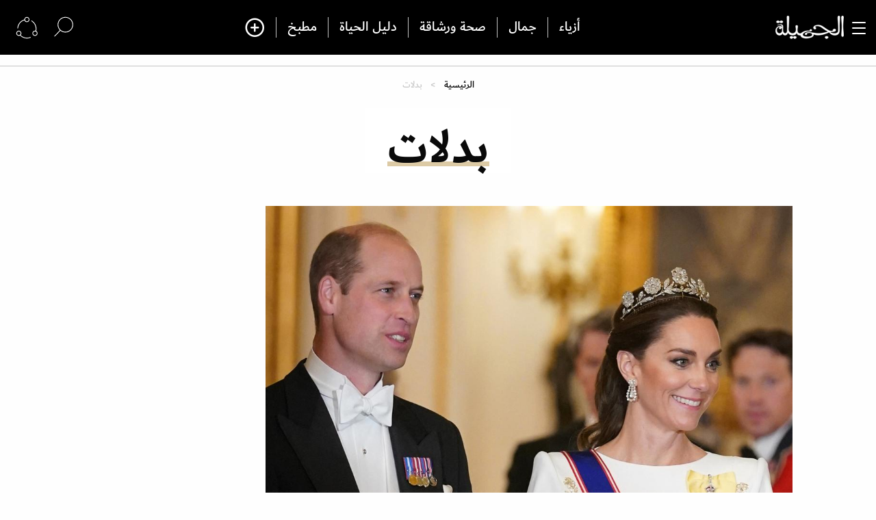

--- FILE ---
content_type: text/html; charset=UTF-8
request_url: https://www.aljamila.com/section/%D8%A8%D8%AF%D9%84%D8%A7%D8%AA
body_size: 18714
content:

<!DOCTYPE html>
<html lang="ar" dir="rtl" prefix="og: https://ogp.me/ns#">
<head>
 <script type="text/javascript">
                    (function(i,s,o,g,r,a,m){i['GoogleAnalyticsObject']=r;i[r]=i[r]||function(){
     (i[r].q=i[r].q||[]).push(arguments)},i[r].l=1*new Date();a=s.createElement(o),
 m=s.getElementsByTagName(o)[0];a.async=1;a.src=g;m.parentNode.insertBefore(a,m)
                    })(window,document,'script','//www.google-analytics.com/analytics.js','ga');

                    ga('create', 'UA-8935925-10', 'auto', {'name': 'aljamila'});
                    ga('aljamila.send', 'pageview');


                    function trackClick(text,link,title) {
                        ga('aljamila.send', 'event', 'button', 'click', {'page': link});
                    };

                    function trackClickView(href) {
                        ga('aljamila.send', 'pageview', href);
                        //googletag.pubads().refresh();
                    }

                    function refreshEM(href) {

                    }
                </script>
    <script async src="https://cdn.onthe.io/io.js/S7DBIXy7NnlN"></script>
    <meta charset="utf-8" />
<link rel="canonical" href="https://www.aljamila.com/section/%D8%A8%D8%AF%D9%84%D8%A7%D8%AA" />
<link rel="icon" href="https://www.aljamila.com/sites/default/files/favicco.ico" />
<link rel="icon" sizes="16x16" href="https://www.aljamila.com/sites/default/files/favicco.ico" />
<link rel="icon" sizes="32x32" href="https://www.aljamila.com/sites/default/files/favicco.ico" />
<link rel="icon" sizes="96x96" href="https://www.aljamila.com/sites/default/files/favicco.ico" />
<link rel="icon" sizes="192x192" href="https://www.aljamila.com/sites/default/files/favicco.ico" />
<link rel="apple-touch-icon-precomposed" sizes="114x114" href="/themes/custom/aljamila/assets/img/Logo2.png?sdsd" />
<link rel="apple-touch-icon-precomposed" sizes="120x120" href="/themes/custom/aljamila/assets/img/Logo2.png?sdsd" />
<link rel="apple-touch-icon-precomposed" sizes="144x144" href="/themes/custom/aljamila/assets/img/Logo2.png?sdsd" />
<link rel="apple-touch-icon-precomposed" sizes="152x152" href="/themes/custom/aljamila/assets/img/Logo2.png?sdsd" />
<meta name="Generator" content="Drupal 9 (https://www.drupal.org)" />
<meta name="MobileOptimized" content="width" />
<meta name="HandheldFriendly" content="true" />
<meta name="viewport" content="width=device-width, initial-scale=1.0" />

        <title>بدلات | مجلة الجميلة</title>
        <link rel="stylesheet" media="all" href="/core/themes/stable/css/system/components/ajax-progress.module.css?syntyb" />
<link rel="stylesheet" media="all" href="/core/themes/stable/css/system/components/align.module.css?syntyb" />
<link rel="stylesheet" media="all" href="/core/themes/stable/css/system/components/autocomplete-loading.module.css?syntyb" />
<link rel="stylesheet" media="all" href="/core/themes/stable/css/system/components/fieldgroup.module.css?syntyb" />
<link rel="stylesheet" media="all" href="/core/themes/stable/css/system/components/container-inline.module.css?syntyb" />
<link rel="stylesheet" media="all" href="/core/themes/stable/css/system/components/clearfix.module.css?syntyb" />
<link rel="stylesheet" media="all" href="/core/themes/stable/css/system/components/details.module.css?syntyb" />
<link rel="stylesheet" media="all" href="/core/themes/stable/css/system/components/hidden.module.css?syntyb" />
<link rel="stylesheet" media="all" href="/core/themes/stable/css/system/components/item-list.module.css?syntyb" />
<link rel="stylesheet" media="all" href="/core/themes/stable/css/system/components/js.module.css?syntyb" />
<link rel="stylesheet" media="all" href="/core/themes/stable/css/system/components/nowrap.module.css?syntyb" />
<link rel="stylesheet" media="all" href="/core/themes/stable/css/system/components/position-container.module.css?syntyb" />
<link rel="stylesheet" media="all" href="/core/themes/stable/css/system/components/progress.module.css?syntyb" />
<link rel="stylesheet" media="all" href="/core/themes/stable/css/system/components/reset-appearance.module.css?syntyb" />
<link rel="stylesheet" media="all" href="/core/themes/stable/css/system/components/resize.module.css?syntyb" />
<link rel="stylesheet" media="all" href="/core/themes/stable/css/system/components/sticky-header.module.css?syntyb" />
<link rel="stylesheet" media="all" href="/core/themes/stable/css/system/components/system-status-counter.css?syntyb" />
<link rel="stylesheet" media="all" href="/core/themes/stable/css/system/components/system-status-report-counters.css?syntyb" />
<link rel="stylesheet" media="all" href="/core/themes/stable/css/system/components/system-status-report-general-info.css?syntyb" />
<link rel="stylesheet" media="all" href="/core/themes/stable/css/system/components/tabledrag.module.css?syntyb" />
<link rel="stylesheet" media="all" href="/core/themes/stable/css/system/components/tablesort.module.css?syntyb" />
<link rel="stylesheet" media="all" href="/core/themes/stable/css/system/components/tree-child.module.css?syntyb" />
<link rel="stylesheet" media="all" href="/core/themes/stable/css/views/views.module.css?syntyb" />
<link rel="stylesheet" media="all" href="/core/themes/stable/css/core/assets/vendor/normalize-css/normalize.css?syntyb" />
<link rel="stylesheet" media="all" href="/core/themes/stable/css/core/normalize-fixes.css?syntyb" />
<link rel="stylesheet" media="all" href="/themes/custom/aljamila/assets/css/app.css?syntyb" />
<link rel="stylesheet" media="all" href="/core/themes/classy/css/components/messages.css?syntyb" />

            <script src="https://connect.facebook.net/fr_FR/sdk.js#xfbml=1&amp;version=v3.2" defer async crossorigin="anonymous"></script>



                <style>
                    #st_gdpr_iframe{
                        right:-5000px !important;
                        left: auto !important;
                    }
                    .gray-btn:hover {
                        background-color: #82754d;
                    }

                </style>
				<style>

#in-skin-desktop-format[data-afp-place-state-content-display] #main-wrap {

  position: relative;

  z-index: 10;

  margin: 0 auto;

  max-width: 700px;

  background-color: white;

}



@media only screen and (min-width: 1280px) {

  #in-skin-desktop-format[data-afp-place-state-content-display] #main-wrap {

    max-width: 60%;

  }

}



@media only screen and (min-width: 1920px) {

  #in-skin-desktop-format[data-afp-place-state-content-display] #main-wrap {

    max-width: 1200px;

  }

}

</style>
<script type="text/javascript">
    !(function(p,l,o,w,i,n,g){
        if(!p[i]){
            p[i]=p[i]||[];
            p[i].push(i);
            p[i]=function(){(p[i].q=p[i].q||[]).push(arguments);};
            p[i].q=p[i].q||[];
            n=l.createElement(o);
            g=l.getElementsByTagName(o)[0];
            n.async=1;
            n.src=w;
            g.parentNode.insertBefore(n, g);
            n.onload = function() {
                window.l5plow.initTag('21', 1800, '', 'tracker.srmg-cdp.com');

                window.l5plow('enableFormTracking');
                window.l5plow('trackPageView');
            };
        }
    })(window, document, "script", "https://js.l5id.com/l5v3s.js", "l5track");
</script>
<!-- Google Tag Manager -->
<script>(function(w,d,s,l,i){w[l]=w[l]||[];w[l].push({'gtm.start':
new Date().getTime(),event:'gtm.js'});var f=d.getElementsByTagName(s)[0],
j=d.createElement(s),dl=l!='dataLayer'?'&l='+l:'';j.async=true;j.src=
'https://www.googletagmanager.com/gtm.js?id='+i+dl;f.parentNode.insertBefore(j,f);
})(window,document,'script','dataLayer','GTM-KHSX9Z5');</script>
<!-- End Google Tag Manager -->
<script src="/srpc.js?ssss"></script>
<!-- Start GPT Tag -->
    <script async="async" src="https://securepubads.g.doubleclick.net/tag/js/gpt.js"></script>
    <script>
        window.googletag = window.googletag || {cmd: []};
        var anchorSlot;
        function isMobileDevice() {
          return /Android|webOS|iPhone|iPod|BlackBerry|IEMobile|Opera Mini/i.test(navigator.userAgent);
        }
        googletag.cmd.push(function() {

           

             var topMapping = googletag.sizeMapping()
                .addSize([1080, 0], [[970, 250], [970, 90], [728, 90]])
                .addSize([750, 400], [[970, 250], [970, 90], [728, 90]])
                .addSize([470, 400], [[320, 50], [320, 100]])
                .addSize([0, 0], [[320, 50], [320, 100]])
                .build();

            var midMapping = googletag.sizeMapping()
                .addSize([1080, 0], [[300, 250], [336, 280], [300, 600]])
                .addSize([750, 400], [[300, 250], [336, 280], [300, 600]])
                .addSize([470, 400], [[300, 250], [336, 280]])
                .addSize([0, 0], [[300, 250], [336, 280]])
                .build();

             var midMapping1 = googletag.sizeMapping()
                .addSize([1080, 0], [[970, 90], [970, 250], [728, 90]])
                .addSize([750, 400], [[970, 90], [970, 250], [728, 90]])
                .addSize([470, 400], [[300, 250], [336, 280]])
                .addSize([0, 0], [[300, 250], [336, 280]])
                .build();
            var bottomMapping = googletag.sizeMapping()
                .addSize([1080, 0], [[970, 90], [970, 250], [728, 90], [300, 250]])
                .addSize([750, 400], [[970, 90], [970, 250], [728, 90], [300, 250]])
                .addSize([470, 400], [[320, 100], [320, 50], [300, 250], [336, 280]])
                .addSize([0, 0], [[320, 100], [320, 50], [300, 250], [336, 280]])
                .build();

            googletag.defineSlot('/5910/jam/ROS', [1, 1], 'div-gpt-ad-3341368-0').addService(googletag.pubads());
            googletag.defineOutOfPageSlot('/5910/jam/ROS', 'div-gpt-ad-3341368-1')
             .addService(googletag.pubads());
            googletag.defineSlot('/5910/jam/ROS',  [[970, 250], [970, 90], [728, 90], [320, 50], [320, 100]], 'div-gpt-ad-3341368-2')
                .defineSizeMapping(topMapping)
                .setTargeting('position', 'atf')
                .addService(googletag.pubads());

            googletag.defineSlot('/5910/jam/ROS',   [[300, 250], [336, 280], [300, 600], [320, 50], [320, 100]], 'div-gpt-ad-3341368-3')
            .defineSizeMapping(midMapping)
            .setTargeting('position', 'Mid1')
            .addService(googletag.pubads());

            googletag.defineSlot('/5910/jam/ROS',  [[300, 250], [336, 280], [300, 600], [320, 50], [320, 100]], 'div-gpt-ad-3341368-6')
            .defineSizeMapping(midMapping)
            .setTargeting('position', 'Mid2')
            .addService(googletag.pubads());

       googletag.defineSlot('/5910/jam/ROS',  [[970, 90], [970, 250], [728, 90], [300, 250], [336, 280]], 'div-gpt-ad-3341368-4')
            .defineSizeMapping(midMapping1)
            .setTargeting('position', 'Mid3')
            .addService(googletag.pubads());

       googletag.defineSlot('/5910/jam/ROS', [[970, 90], [970, 250], [728, 90], [300, 250], [336, 280], [320, 50], [320, 100]], 'div-gpt-ad-3341368-5')
                .defineSizeMapping(bottomMapping)
                .setTargeting('position', 'btf')
                .addService(googletag.pubads());


             if (document.body.clientWidth <= 768) {
             anchorSlot = googletag.defineOutOfPageSlot(
            '/5910/jam/ROS', googletag.enums.OutOfPageFormat.BOTTOM_ANCHOR);
            }
             if (anchorSlot) {
                 anchorSlot
              .setTargeting('Page', 'ROS')
              .addService(googletag.pubads());
        }

            // Configure page-level targeting.
            googletag.pubads().setTargeting('Page',['ROS']);
            googletag.pubads().setTargeting('url', [window.location.pathname]);
            googletag.pubads().enableLazyLoad({
                // Fetch slots within 2 viewports.
                fetchMarginPercent: 200,
                // Render slots within 1 viewports.
                renderMarginPercent: 100,
                mobileScaling: 2.0
            });
            var ppid = 'b29bcac9f99adabe859381685340b338468243774f116d124bd6b6acd43bbab2';
            googletag.pubads().setPublisherProvidedId(ppid);
            googletag.pubads().enableSingleRequest();
            googletag.pubads().collapseEmptyDivs();
            googletag.pubads().setCentering(true);
            googletag.enableServices();
        });

        // networkCode is provided
        window.googletag = window.googletag || { cmd: [] };
        googletag.secureSignalProviders = googletag.secureSignalProviders || [];
        googletag.secureSignalProviders.push({
            networkCode: "5910",
            collectorFunction: () => {
                // ...custom signal generation logic...
                return Promise.resolve("signal");
            },
        });
    </script>
    
</head>

<body  class="index default front path-taxonomy">
<!-- Google Tag Manager (noscript) -->
<noscript><iframe src="https://www.googletagmanager.com/ns.html?id=GTM-KHSX9Z5"
height="0" width="0" style="display:none;visibility:hidden"></iframe></noscript>
<!-- End Google Tag Manager (noscript) -->
<div id='div-gpt-ad-3341368-0'>
	<script>
		googletag.cmd.push(function () {
    onDvtagReady(function () {
googletag.display('div-gpt-ad-3341368-0');
  });
});
	</script>
</div>

<div id='div-gpt-ad-3341368-1'>
	<script>
		googletag.cmd.push(function () {
    onDvtagReady(function () {
googletag.display('div-gpt-ad-3341368-1');
});
});
	</script>
</div>


<img src="//mena-gmtdmp.mookie1.com/t/v2/learn?tagid=V2_605775&src.rand=[timestamp]" style="display:none;"/>

<div id="in-skin-desktop-format" data-afp-isdm>
<div id="main-wrap">
<div class="off-canvas-wrapper">
    <div class="off-canvas-wrapper-inner" data-off-canvas-wrapper>
        <div class="container">
            <div id="sb-blocker"></div>
            
            <header id="main-header">

    <div class="main-header-inner">
        <div data-sticky-container>

            <div id="stickyHeader" class="flex-child-auto">
                <div id="stickyHeaderShrink" class="top-bar sticky" style="width:100%">
                    <div class="top-bar-left pb-0" id="headerTop">
                        <div class="grid-x grid-padding-x align-middle align-justify">
                            <div class="cell large-2 small-6 medium-3">
                                <button type="button" class="left-off-canvas-toggle menu-icon "
                                        data-toggle="offCanvasRight" id="canvasToggle">
                                    <div id="nav-icon1">
                                        <span></span>
                                        <span></span>
                                        <span></span>
                                    </div>
                                </button>
                                <div class="logo px-1">
                                    <a href="/"><img src="/themes/custom/aljamila/assets/img/logo-white2.png?sss" width="100"
                                                     id="logo"></a>
                                </div>
                            </div>
                            <div class="cell auto align-center show-for-large" id="centeredNav">
                                <nav class="nav-container " data-dropdown-menu="nj99o4-dropdown-menu" id="centerMenu">
                                    

        <ul class="menu align-center dropdown">
            
            
      <li class="menu-item">
                  <a href="/section/%D8%A3%D8%B2%D9%8A%D8%A7%D8%A1" data-drupal-link-system-path="taxonomy/term/16">أزياء</a>
        
              </li>
          
            
      <li class="menu-item">
                  <a href="/section/%D8%AC%D9%85%D8%A7%D9%84" data-drupal-link-system-path="taxonomy/term/1">جمال</a>
        
              </li>
          
            
      <li class="menu-item">
                  <a href="/section/%D8%B5%D8%AD%D8%A9-%D9%88%D8%B1%D8%B4%D8%A7%D9%82%D8%A9" data-drupal-link-system-path="taxonomy/term/25">صحة ورشاقة</a>
        
              </li>
          
            
      <li class="menu-item">
                  <a href="/section/%D8%AF%D9%84%D9%8A%D9%84-%D8%A7%D9%84%D8%AD%D9%8A%D8%A7%D8%A9" data-drupal-link-system-path="taxonomy/term/1598"> دليل الحياة</a>
        
              </li>
          
            
      <li class="menu-item">
                  <a href="/kitchen/%D9%85%D8%B7%D8%A8%D8%AE" data-drupal-link-system-path="kitchen">مطبخ</a>
        
              </li>
        <li><a class="icomoon-icon figh-icon-custom-plus" aria-hidden="true"
           data-toggle="offCanvasRight"
           title="المزيد"></a></li>
  </ul>
    


                                </nav>
                            </div>
                            <div class="cell  shrink ">
                                <div class="search-area">
                                    <ul class="menu align-left dropdown Navbar-leftIcon">

                                        <li class="opens-left navbar-item toggleSearch" aria-haspopup="true"
                                            aria-label="search">
                                            <a href="javascript:" class="search-ico-toggle" title="البحث">
                                                <img src="/themes/custom/aljamila/assets/img/search.svg" alt="البحث"/>

                                            </a>

                                        </li>
                                        <li><a data-toggle="example-dropdown-bottom" title="تابعنا">
                                                <img src="/themes/custom/aljamila/assets/img/follow.svg" alt="follow us"/>


                                            </a>


                                        </li>

                                    </ul>
                                    <div class="dropdown-pane socialPane p0" data-position="bottom"
                                         data-alignment="left" id="example-dropdown-bottom" data-dropdown
                                         data-auto-focus="true" data-hover="true" data-hover-pane="true">

                                        <ul class=" menu">
                                            <li>
                                                <ul class="vertical menu">
                                                    <li><a target="_blank" href="https://instagram.com/aljamilamag/" class="insta"></a></li>
                                                    <li><a href="https://www.threads.net/@aljamilamag" class="threads"></a></li>
													<li><a target="_blank" href="https://www.snapchat.com/add/aljamilamag" class="snapchat"></a></li>


                                                    <li>
                                                        <a target="_blank" href="https://www.tiktok.com/@aljamilamagazine" class="no-bg tiktok">
                                                            <svg id="Ebene_1" data-name="Ebene 1" xmlns="http://www.w3.org/2000/svg" width="16" height="16" viewBox="0 0 445.01 482.01">
                                                                <defs>
                                                                    <style>.cls-1 {
                                                                            fill-rule: evenodd;
                                                                        }</style>
                                                                </defs>
                                                                <title>tik-tok-icon-black</title>
                                                                <path fill="#eeeeee" id="Form_1" data-name="Form 1" class="cls-1"
                                                                      d="M470,120q-.56,43.11-1.12,86.23c-64.4,1.26-100.6-10.82-137.63-34.72,1.5,149.74,15.53,251-86.16,302.37-26,13.12-72.64,22.25-109.66,11.2C-24.35,437.37-11.26,178.79,178,179.34v90.71c-104.76,11.74-66.28,158.51,22.38,125.43,43.64-16.29,40.29-63.38,40.28-121Q241.16,141.29,241.73,8h89.52C340.12,85.94,381,121.2,470,120Z"
                                                                      transform="translate(-24.99 -8)"/>
                                                            </svg>
                                                        </a>
                                                    </li>


                                                </ul>

                                            </li>
                                            <li>
                                                <ul class="vertical menu">
                                                    <!-- <li><a href="#" class="pinterest"></a></li> -->
                                                    <li><a target="_blank" href="https://facebook.com/ALJAMILAMAGAZINE" class="facebook"></a></li>
                                                    <li><a target="_blank" href="https://www.youtube.com/channel/UC6JgJJE7M8Vtx6NktbASSiA" class="youtube"></a></li>
                                                    <li><a target="_blank" href="https://twitter.com/Aljamilamag" class="tweeter"></a></li>

                                                    <!--li>
                                                        <a href="/rss" class="no-bg rss">
                                                            <svg xmlns="http://www.w3.org/2000/svg" width="16" height="16" viewBox="0 0 24 24">
                                                                <path
                                                                        fill="#eeeeee"
                                                                        d="M6.503 20.752c0 1.794-1.456 3.248-3.251 3.248-1.796 0-3.252-1.454-3.252-3.248 0-1.794 1.456-3.248 3.252-3.248 1.795.001 3.251 1.454 3.251 3.248zm-6.503-12.572v4.811c6.05.062 10.96 4.966 11.022 11.009h4.817c-.062-8.71-7.118-15.758-15.839-15.82zm0-3.368c10.58.046 19.152 8.594 19.183 19.188h4.817c-.03-13.231-10.755-23.954-24-24v4.812z"/>
                                                            </svg>
                                                        </a>
                                                    </li-->
                                                </ul>
                                            </li>


                                        </ul>
                                    </div>
                                </div>
                            </div>
                        </div>
                    </div>
                    <div id="stickyHeaderBar" class="show-for-small-only"></div>
                    <div class="off-canvas position-right" id="offCanvasRight" data-off-canvas data-position="right"
                         data-force-top="false">
                        
        <ul class="vertical menu" data-accordion-menu>
            

                                                    
        <li class="menu-item  DirectLink">
            
                            <a href="/section/%D8%AA%D8%AC%D8%B1%D8%A8%D8%AA%D9%8A-%D9%85%D8%B9" class="accordion-title" data-drupal-link-system-path="taxonomy/term/659161">تجربتي مع</a>

        
                                    </li>

        

                                                    
        <li class="menu-item  DirectLink">
            
                            <a href="/authors" class="accordion-title" data-drupal-link-system-path="authors">خبراء الجميلة</a>

        
                                    </li>

        

                                                    
        <li class="menu-item  DirectLink">
            
                            <a href="/latest" class="accordion-title" data-drupal-link-system-path="latest">جديد الجميلة</a>

        
                                    </li>

        

                            
        <li class="menu-item  menu-item--expanded">
                                                <span><a href="/section/%D8%A3%D8%B2%D9%8A%D8%A7%D8%A1">أزياء</a></span>
                    <a href="#" title="أزياء" class="accordion-title">
                                                  <span class="accordionArrowUp">
                                                          <img src="/themes/custom/aljamila/assets/img/arrowUpAccordion.svg" alt="up"/>
                                                  </span>
                    </a>
                                                                    <ul class="menu vertical nested">
                

                            
        <li>
            
            
            <a href="/section/%D8%A3%D8%B2%D9%8A%D8%A7%D8%A1/%D8%A5%D8%AA%D8%AC%D8%A7%D9%87%D8%A7%D8%AA-%D8%A7%D9%84%D9%85%D9%88%D8%B6%D8%A9" data-drupal-link-system-path="taxonomy/term/18">إتجاهات الموضة</a>
            
                                    </li>

        

                            
        <li>
            
            
            <a href="/section/%D8%A3%D8%B2%D9%8A%D8%A7%D8%A1/%D8%B3%D8%AA%D8%A7%D9%8A%D9%84-%D8%A7%D9%84%D9%86%D8%AC%D9%85%D8%A7%D8%AA" data-drupal-link-system-path="taxonomy/term/2904">ستايل النجمات</a>
            
                                    </li>

        

                            
        <li>
            
            
            <a href="/section/%D8%A3%D8%B2%D9%8A%D8%A7%D8%A1/%D8%A3%D9%83%D8%B3%D8%B3%D9%88%D8%A7%D8%B1%D8%A7%D8%AA" data-drupal-link-system-path="taxonomy/term/19">أكسسوارات</a>
            
                                    </li>

        

                            
        <li>
            
            
            <a href="/section/%D8%A3%D8%B2%D9%8A%D8%A7%D8%A1/%D8%A7%D8%B2%D9%8A%D8%A7%D8%A1-%D9%85%D8%AD%D8%AC%D8%A8%D8%A7%D8%AA" data-drupal-link-system-path="taxonomy/term/91981">أزياء المحجبات</a>
            
                                    </li>

        

                            
        <li>
            
            
            <a href="https://www.aljamila.com/taxonomy/term/656066">عبايات و جلابيات</a>
            
                                    </li>

        

                            
        <li>
            
            
            <a href="/section/%D8%A3%D8%B2%D9%8A%D8%A7%D8%A1/%D8%A3%D8%AE%D8%A8%D8%A7%D8%B1-%D8%A7%D9%84%D9%85%D9%88%D8%B6%D8%A9" data-drupal-link-system-path="taxonomy/term/95481">أخبار الموضة</a>
            
                                    </li>

        

                            
        <li>
            
            
            <a href="/section/%D8%A3%D8%B2%D9%8A%D8%A7%D8%A1/%D9%85%D9%82%D8%A7%D8%A8%D9%84%D8%A7%D8%AA" data-drupal-link-system-path="taxonomy/term/287261">مقابلات</a>
            
                                    </li>

        

                            
        <li>
            
            
            <a href="/section/%D8%A3%D8%B2%D9%8A%D8%A7%D8%A1/%D9%84%D9%84%D8%B1%D8%AC%D9%84" data-drupal-link-system-path="taxonomy/term/23">للرجل</a>
            
                                    </li>

            </ul>
        
                        </li>

        

                            
        <li class="menu-item  menu-item--expanded">
                                                <span><a href="/section/%D8%AC%D9%85%D8%A7%D9%84">جمال</a></span>
                    <a href="#" title="جمال" class="accordion-title">
                                                  <span class="accordionArrowUp">
                                                          <img src="/themes/custom/aljamila/assets/img/arrowUpAccordion.svg" alt="up"/>
                                                  </span>
                    </a>
                                                                    <ul class="menu vertical nested">
                

                            
        <li>
            
            
            <a href="/section/%D8%AC%D9%85%D8%A7%D9%84/%D8%B9%D9%86%D8%A7%D9%8A%D8%A9-%D8%A8%D8%A7%D9%84%D8%A8%D8%B4%D8%B1%D8%A9" data-drupal-link-system-path="taxonomy/term/300">عناية بالبشرة</a>
            
                                    </li>

        

                            
        <li>
            
            
            <a href="/section/%D8%AC%D9%85%D8%A7%D9%84/%D8%A3%D8%B3%D8%A7%D8%B3%D9%8A%D8%A7%D8%AA-%D8%A7%D9%84%D9%85%D9%83%D9%8A%D8%A7%D8%AC" data-drupal-link-system-path="taxonomy/term/2">أساسيات المكياج</a>
            
                                    </li>

        

                            
        <li>
            
            
            <a href="/section/%D8%AC%D9%85%D8%A7%D9%84/%D9%88%D8%B5%D9%81%D8%A7%D8%AA-%D8%B7%D8%A8%D9%8A%D8%B9%D9%8A%D9%91%D8%A9" data-drupal-link-system-path="taxonomy/term/12">وصفات طبيعيّة</a>
            
                                    </li>

        

                            
        <li>
            
            
            <a href="/section/%D8%AC%D9%85%D8%A7%D9%84/%D9%82%D8%B5%D8%A7%D8%AA-%D9%88%D8%AA%D8%B3%D8%B1%D9%8A%D8%AD%D8%A7%D8%AA" data-drupal-link-system-path="taxonomy/term/1461">قصات وتسريحات</a>
            
                                    </li>

        

                            
        <li>
            
            
            <a href="/section/%D8%AC%D9%85%D8%A7%D9%84/%D8%A7%D9%84%D8%B9%D9%86%D8%A7%D9%8A%D8%A9-%D8%A8%D8%A7%D9%84%D8%B4%D8%B9%D8%B1" data-drupal-link-system-path="taxonomy/term/5">عناية بالشعر</a>
            
                                    </li>

        

                            
        <li>
            
            
            <a href="/section/%D8%AC%D9%85%D8%A7%D9%84/%D9%85%D9%83%D9%8A%D8%A7%D8%AC-%D8%A7%D9%84%D9%86%D8%AC%D9%85%D8%A7%D8%AA" data-drupal-link-system-path="taxonomy/term/2903">مكياج النجمات</a>
            
                                    </li>

        

                            
        <li>
            
            
            <a href="/section/%D8%AC%D9%85%D8%A7%D9%84/%D8%B9%D8%B7%D9%88%D8%B1" data-drupal-link-system-path="taxonomy/term/4">عطور</a>
            
                                    </li>

        

                            
        <li>
            
            
            <a href="/section/%D8%AC%D9%85%D8%A7%D9%84/%D8%B5%D9%8A%D8%AD%D8%A7%D8%AA-%D8%A7%D9%84%D9%85%D9%83%D9%8A%D8%A7%D8%AC" data-drupal-link-system-path="taxonomy/term/3">صيحات المكياج</a>
            
                                    </li>

        

                            
        <li>
            
            
            <a href="/section/%D8%AC%D9%85%D8%A7%D9%84/%D8%B7%D8%A8-%D8%AA%D8%AC%D9%85%D9%8A%D9%84%D9%8A" data-drupal-link-system-path="taxonomy/term/11">طب تجميلي</a>
            
                                    </li>

        

                            
        <li>
            
            
            <a href="/section/%D8%AC%D9%85%D8%A7%D9%84/%D9%85%D9%83%D9%8A%D8%A7%D8%AC-%D8%A7%D9%86%D8%B3%D8%AA%D8%BA%D8%B1%D8%A7%D9%85" data-drupal-link-system-path="taxonomy/term/49821">مكياج انستقرام</a>
            
                                    </li>

        

                            
        <li>
            
            
            <a href="/section/%D8%A3%D8%B2%D9%8A%D8%A7%D8%A1/%D8%B9%D8%A8%D8%A7%D9%8A%D8%A7%D8%AA-%D9%88-%D8%AC%D9%84%D8%A7%D8%A8%D9%8A%D8%A7%D8%AA" data-drupal-link-system-path="taxonomy/term/656066">عبايات و جلابيات</a>
            
                                    </li>

            </ul>
        
                        </li>

        

                            
        <li class="menu-item  menu-item--expanded">
                                                <span><a href="/section/%D8%B5%D8%AD%D8%A9-%D9%88%D8%B1%D8%B4%D8%A7%D9%82%D8%A9">صحة ورشاقة</a></span>
                    <a href="#" title="صحة ورشاقة" class="accordion-title">
                                                  <span class="accordionArrowUp">
                                                          <img src="/themes/custom/aljamila/assets/img/arrowUpAccordion.svg" alt="up"/>
                                                  </span>
                    </a>
                                                                    <ul class="menu vertical nested">
                

                            
        <li>
            
            
            <a href="/section/%D8%B5%D8%AD%D8%A9-%D9%88%D8%B1%D8%B4%D8%A7%D9%82%D8%A9/%D8%AD%D9%85%D9%8A%D8%A9-%D9%88%D9%84%D9%8A%D8%A7%D9%82%D8%A9" data-drupal-link-system-path="taxonomy/term/26">حمية ولياقة</a>
            
                                    </li>

        

                            
        <li>
            
            
            <a href="/section/%D8%B5%D8%AD%D8%A9-%D9%88%D8%B1%D8%B4%D8%A7%D9%82%D8%A9/%D9%86%D8%B5%D8%A7%D8%A6%D8%AD-%D8%B5%D8%AD%D9%8A%D8%A9" data-drupal-link-system-path="taxonomy/term/29">نصائح صحية</a>
            
                                    </li>

        

                            
        <li>
            
            
            <a href="/section/%D8%B5%D8%AD%D8%A9-%D9%88%D8%B1%D8%B4%D8%A7%D9%82%D8%A9/%D9%86%D8%B5%D8%A7%D8%A6%D8%AD-%D8%BA%D8%B0%D8%A7%D8%A6%D9%8A%D8%A9" data-drupal-link-system-path="taxonomy/term/28">نصائح غذائية</a>
            
                                    </li>

        

                            
        <li>
            
            
            <a href="/section/%D8%B5%D8%AD%D8%A9-%D9%88%D8%B1%D8%B4%D8%A7%D9%82%D8%A9/%D8%B1%D8%B4%D8%A7%D9%82%D8%A9-%D8%A7%D9%84%D9%86%D8%AC%D9%85%D8%A7%D8%AA" data-drupal-link-system-path="taxonomy/term/2905">رشاقة النجمات</a>
            
                                    </li>

        

                            
        <li>
            
            
            <a href="/section/%D8%B5%D8%AD%D8%A9-%D9%88%D8%B1%D8%B4%D8%A7%D9%82%D8%A9/%D8%B5%D8%AD%D8%A9-%D8%AC%D9%86%D8%B3%D9%8A%D9%91%D8%A9" data-drupal-link-system-path="taxonomy/term/27">صحة جنسيّة</a>
            
                                    </li>

            </ul>
        
                        </li>

        

                            
        <li class="menu-item  menu-item--expanded">
                                                <span><a href="/section/%D8%AF%D9%84%D9%8A%D9%84-%D8%A7%D9%84%D8%AD%D9%8A%D8%A7%D8%A9">دليل الحياة</a></span>
                    <a href="#" title="دليل الحياة" class="accordion-title">
                                                  <span class="accordionArrowUp">
                                                          <img src="/themes/custom/aljamila/assets/img/arrowUpAccordion.svg" alt="up"/>
                                                  </span>
                    </a>
                                                                    <ul class="menu vertical nested">
                

                            
        <li>
            
            
            <a href="/section/%D8%AF%D9%84%D9%8A%D9%84-%D8%A7%D9%84%D8%AD%D9%8A%D8%A7%D8%A9/%D8%A3%D8%A8%D8%B1%D8%A7%D8%AC-%D9%88%D8%AA%D8%B7%D9%84%D8%B9%D8%A7%D8%AA" data-drupal-link-system-path="taxonomy/term/1601">أبراج وتطلعات</a>
            
                                    </li>

        

                            
        <li>
            
            
            <a href="/section/%D8%AF%D9%84%D9%8A%D9%84-%D8%A7%D9%84%D8%AD%D9%8A%D8%A7%D8%A9/%D9%87%D9%88%D8%A7%D9%8A%D8%A7%D8%AA-%D9%88%D8%A7%D9%87%D8%AA%D9%85%D8%A7%D9%85%D8%A7%D8%AA" data-drupal-link-system-path="taxonomy/term/1602">هوايات واهتمامات</a>
            
                                    </li>

        

                            
        <li>
            
            
            <a href="/section/%D8%AF%D9%84%D9%8A%D9%84-%D8%A7%D9%84%D8%AD%D9%8A%D8%A7%D8%A9/%D8%AD%D8%A8-%D9%88%D8%B1%D9%88%D9%85%D8%A7%D9%86%D8%B3%D9%8A%D8%A9" data-drupal-link-system-path="taxonomy/term/1604">حب ورومانسية</a>
            
                                    </li>

        

                            
        <li>
            
            
            <a href="/quizzes" data-drupal-link-system-path="quizzes">الإختبارات</a>
            
                                    </li>

        

                            
        <li>
            
            
            <a href="/section/%D8%AF%D9%84%D9%8A%D9%84-%D8%A7%D9%84%D8%AD%D9%8A%D8%A7%D8%A9/%D8%A3%D8%AF%D8%B9%D9%8A%D8%A9-%D9%88-%D9%81%D8%AA%D8%A7%D9%88%D9%89" data-drupal-link-system-path="taxonomy/term/656071">أدعية و فتاوى</a>
            
                                    </li>

            </ul>
        
                        </li>

        

                            
        <li class="menu-item  menu-item--expanded">
                                                <span><a href="/kitchen/%D9%85%D8%B7%D8%A8%D8%AE">مطبخ</a></span>
                    <a href="#" title="مطبخ" class="accordion-title">
                                                  <span class="accordionArrowUp">
                                                          <img src="/themes/custom/aljamila/assets/img/arrowUpAccordion.svg" alt="up"/>
                                                  </span>
                    </a>
                                                                    <ul class="menu vertical nested">
                

                            
        <li>
            
            
            <a href="/section/%D9%85%D8%B7%D8%A8%D8%AE/%D8%A3%D8%B7%D8%A8%D8%A7%D9%82-%D8%B1%D8%A6%D9%8A%D8%B3%D9%8A%D8%A9" data-drupal-link-system-path="taxonomy/term/116991">اطباق رئيسية</a>
            
                                    </li>

        

                            
        <li>
            
            
            <a href="/section/%D9%85%D8%B7%D8%A8%D8%AE/%D8%AD%D9%84%D9%88%D9%8A%D8%A7%D8%AA-%D8%B3%D9%87%D9%84%D8%A9" data-drupal-link-system-path="taxonomy/term/116996">حلويات سهلة</a>
            
                                    </li>

        

                            
        <li>
            
            
            <a href="/section/%D9%85%D8%B7%D8%A8%D8%AE/%D9%88%D8%B5%D9%81%D8%A7%D8%AA-%D8%B1%D8%AC%D9%8A%D9%85" data-drupal-link-system-path="taxonomy/term/117011">وصفات رجيم </a>
            
                                    </li>

        

                            
        <li>
            
            
            <a href="/section/%D9%85%D8%B7%D8%A8%D8%AE/%D8%AF%D9%8A%D8%AA%D9%88%D9%83%D8%B3-%D9%88-%D8%B9%D8%B5%D8%A7%D8%A6%D8%B1" data-drupal-link-system-path="taxonomy/term/117001">ديتوكس و عصائر</a>
            
                                    </li>

        

                            
        <li>
            
            
            <a href="/section/%D9%85%D8%B7%D8%A8%D8%AE/%D9%85%D9%82%D8%A8%D9%84%D8%A7%D8%AA-%D9%88%D8%B3%D9%84%D8%B7%D8%A7%D8%AA" data-drupal-link-system-path="taxonomy/term/655826">مقبلات وسلطات</a>
            
                                    </li>

        

                            
        <li>
            
            
            <a href="/section/%D9%85%D8%B7%D8%A8%D8%AE/%D8%A8%D8%A7%D8%B3%D8%AA%D8%A7-%D9%88-%D9%85%D9%83%D8%B1%D9%88%D9%86%D8%A9" data-drupal-link-system-path="taxonomy/term/655831">باستا و مكرونة</a>
            
                                    </li>

        

                            
        <li>
            
            
            <a href="/section/%D9%85%D8%B7%D8%A8%D8%AE/%D8%AE%D8%A8%D8%B2-%D9%88%D9%85%D8%B9%D8%AC%D9%86%D8%A7%D8%AA" data-drupal-link-system-path="taxonomy/term/655836">خبز ومعجنات</a>
            
                                    </li>

        

                            
        <li>
            
            
            <a href="/section/%D9%85%D8%B7%D8%A8%D8%AE/%D8%B7%D8%A8%D8%AE%D8%A7%D8%AA-%D8%A7%D9%86%D8%B3%D8%AA%D9%82%D8%B1%D8%A7%D9%85" data-drupal-link-system-path="taxonomy/term/117006">طبخات انستقرام</a>
            
                                    </li>

        

                            
        <li>
            
            
            <a href="/section/%D9%85%D8%B7%D8%A8%D8%AE/%D9%88%D8%B5%D9%81%D8%A7%D8%AA-%D8%B3%D8%B1%D9%8A%D8%B9%D8%A9" data-drupal-link-system-path="taxonomy/term/117016">وصفات سريعة</a>
            
                                    </li>

        

                            
        <li>
            
            
            <a href="/section/%D9%85%D8%B7%D8%A8%D8%AE/%D9%85%D8%B7%D8%A8%D8%AE-%D8%B1%D9%85%D8%B6%D8%A7%D9%86">مطبخ رمضان</a>
            
                                    </li>

            </ul>
        
                        </li>

        

                            
        <li class="menu-item  menu-item--expanded">
                                                <span><a href="/section/%D9%81%D9%86-%D9%88%D9%85%D8%B4%D8%A7%D9%87%D9%8A%D8%B1">فن ومشاهير</a></span>
                    <a href="#" title="فن ومشاهير" class="accordion-title">
                                                  <span class="accordionArrowUp">
                                                          <img src="/themes/custom/aljamila/assets/img/arrowUpAccordion.svg" alt="up"/>
                                                  </span>
                    </a>
                                                                    <ul class="menu vertical nested">
                

                            
        <li>
            
            
            <a href="/section/%D9%81%D9%86-%D9%88%D9%85%D8%B4%D8%A7%D9%87%D9%8A%D8%B1/%D8%B3%D9%8A%D9%86%D9%85%D8%A7-%D9%88%D8%AA%D9%84%D9%81%D8%B2%D9%8A%D9%88%D9%86" data-drupal-link-system-path="taxonomy/term/65546">سينما وتلفزيون</a>
            
                                    </li>

        

                            
        <li>
            
            
            <a href="/section/%D9%81%D9%86-%D9%88%D9%85%D8%B4%D8%A7%D9%87%D9%8A%D8%B1/%D9%85%D8%B4%D8%A7%D9%87%D9%8A%D8%B1-%D8%A7%D9%84%D8%B9%D8%B1%D8%A8" data-drupal-link-system-path="taxonomy/term/113376">مشاهير العرب</a>
            
                                    </li>

        

                            
        <li>
            
            
            <a href="/section/%D9%81%D9%86-%D9%88%D9%85%D8%B4%D8%A7%D9%87%D9%8A%D8%B1/%D9%85%D8%B4%D8%A7%D9%87%D9%8A%D8%B1-%D8%A7%D9%84%D8%B9%D8%A7%D9%84%D9%85" data-drupal-link-system-path="taxonomy/term/113381">مشاهير العالم</a>
            
                                    </li>

        

                            
        <li>
            
            
            <a href="/section/%D9%81%D9%86-%D9%88%D9%85%D8%B4%D8%A7%D9%87%D9%8A%D8%B1/%D9%85%D8%B3%D9%84%D8%B3%D9%84%D8%A7%D8%AA-%D8%AA%D8%B1%D9%83%D9%8A%D8%A9" data-drupal-link-system-path="taxonomy/term/113386">مسلسلات تركية</a>
            
                                    </li>

        

                            
        <li>
            
            
            <a href="/section/%D9%81%D9%86-%D9%88%D9%85%D8%B4%D8%A7%D9%87%D9%8A%D8%B1/%D8%AD%D9%81%D9%84%D8%A7%D8%AA-%D9%88%D9%85%D9%82%D8%A7%D8%A8%D9%84%D8%A7%D8%AA" data-drupal-link-system-path="taxonomy/term/65551">حفلات ومقابلات</a>
            
                                    </li>

            </ul>
        
                        </li>

        

                            
        <li class="menu-item  menu-item--expanded">
                                                <span><a href="/section/%D8%A7%D9%84%D8%A3%D9%85-%D9%88%D8%A7%D9%84%D8%B7%D9%81%D9%84">الأم والطفل</a></span>
                    <a href="#" title="الأم والطفل" class="accordion-title">
                                                  <span class="accordionArrowUp">
                                                          <img src="/themes/custom/aljamila/assets/img/arrowUpAccordion.svg" alt="up"/>
                                                  </span>
                    </a>
                                                                    <ul class="menu vertical nested">
                

                            
        <li>
            
            
            <a href="/section/%D8%A7%D9%84%D8%A3%D9%85-%D9%88%D8%A7%D9%84%D8%B7%D9%81%D9%84/%D8%A7%D9%84%D8%AD%D9%85%D9%84-%D9%88%D8%A7%D9%84%D9%88%D9%84%D8%A7%D8%AF%D8%A9" data-drupal-link-system-path="taxonomy/term/306301">الحمل والولادة</a>
            
                                    </li>

        

                            
        <li>
            
            
            <a href="/section/%D8%A7%D9%84%D8%A3%D9%85-%D9%88%D8%A7%D9%84%D8%B7%D9%81%D9%84/%D8%A3%D9%86%D8%A7%D9%82%D8%A9-%D8%A7%D9%84%D8%A3%D9%85-%D9%88%D8%A7%D9%84%D8%B7%D9%81%D9%84" data-drupal-link-system-path="taxonomy/term/306311">أناقة الأم والطفل</a>
            
                                    </li>

        

                            
        <li>
            
            
            <a href="/section/%D8%A7%D9%84%D8%A3%D9%85-%D9%88%D8%A7%D9%84%D8%B7%D9%81%D9%84/%D8%AA%D8%B1%D8%A8%D9%8A%D8%A9-%D9%88%D8%B9%D9%86%D8%A7%D9%8A%D8%A9" data-drupal-link-system-path="taxonomy/term/306306">تربية وعناية</a>
            
                                    </li>

        

                            
        <li>
            
            
            <a href="/section/%D8%A7%D9%84%D8%A3%D9%85-%D9%88%D8%A7%D9%84%D8%B7%D9%81%D9%84/%D8%AD%D8%A7%D8%B3%D8%A8%D8%A9-%D8%A7%D9%84%D8%AD%D9%85%D9%84-%D9%88%D8%A7%D9%84%D9%88%D9%84%D8%A7%D8%AF%D8%A9" data-drupal-link-system-path="node/406366">حاسبة الحمل والولادة</a>
            
                                    </li>

        

                            
        <li>
            
            
            <a href="/section/%D8%A7%D9%84%D8%A3%D9%85-%D9%88%D8%A7%D9%84%D8%B7%D9%81%D9%84/%D8%AD%D8%A7%D8%B3%D8%A8%D8%A9-%D9%81%D8%AA%D8%B1%D8%A9-%D8%A7%D9%84%D8%AA%D8%A8%D9%88%D9%8A%D8%B6" data-drupal-link-system-path="node/406371">حاسبة فترة التبويض</a>
            
                                    </li>

            </ul>
        
                        </li>

        

                            
        <li class="menu-item  menu-item--expanded">
                                                <span><a href="/section/%D8%B2%D9%81%D8%A7%D9%81-%D9%88%D8%AE%D8%B7%D9%88%D8%A8%D8%A9">زفاف وخطوبة</a></span>
                    <a href="#" title="زفاف وخطوبة" class="accordion-title">
                                                  <span class="accordionArrowUp">
                                                          <img src="/themes/custom/aljamila/assets/img/arrowUpAccordion.svg" alt="up"/>
                                                  </span>
                    </a>
                                                                    <ul class="menu vertical nested">
                

                            
        <li>
            
            
            <a href="/section/%D8%B2%D9%81%D8%A7%D9%81-%D9%88%D8%AE%D8%B7%D9%88%D8%A8%D8%A9/%D9%81%D8%B3%D8%A7%D8%AA%D9%8A%D9%86-%D8%B2%D9%81%D8%A7%D9%81" data-drupal-link-system-path="taxonomy/term/114051">فساتين زفاف</a>
            
                                    </li>

        

                            
        <li>
            
            
            <a href="/section/%D8%B2%D9%81%D8%A7%D9%81-%D9%88%D8%AE%D8%B7%D9%88%D8%A8%D8%A9/%D9%81%D8%B3%D8%A7%D8%AA%D9%8A%D9%86-%D8%AE%D8%B7%D9%88%D8%A8%D8%A9" data-drupal-link-system-path="taxonomy/term/114056">فساتين خطوبة</a>
            
                                    </li>

        

                            
        <li>
            
            
            <a href="/section/%D8%B2%D9%81%D8%A7%D9%81-%D9%88%D8%AE%D8%B7%D9%88%D8%A8%D8%A9/%D9%85%D8%AC%D9%88%D9%87%D8%B1%D8%A7%D8%AA-%D8%B9%D8%B1%D9%88%D8%B3" data-drupal-link-system-path="taxonomy/term/114061">مجوهرات عروس</a>
            
                                    </li>

        

                            
        <li>
            
            
            <a href="/section/%D8%B2%D9%81%D8%A7%D9%81-%D9%88%D8%AE%D8%B7%D9%88%D8%A8%D8%A9/%D9%85%D9%83%D9%8A%D8%A7%D8%AC-%D8%B9%D8%B1%D9%88%D8%B3" data-drupal-link-system-path="taxonomy/term/114066">مكياج عروس</a>
            
                                    </li>

        

                            
        <li>
            
            
            <a href="/section/%D8%B2%D9%81%D8%A7%D9%81-%D9%88%D8%AE%D8%B7%D9%88%D8%A8%D8%A9/%D8%A3%D8%B9%D8%B1%D8%A7%D8%B3-%D8%A7%D9%84%D9%85%D8%B4%D8%A7%D9%87%D9%8A%D8%B1" data-drupal-link-system-path="taxonomy/term/114071">أعراس المشاهير</a>
            
                                    </li>

        

                            
        <li>
            
            
            <a href="/section/%D8%B2%D9%81%D8%A7%D9%81-%D9%88%D8%AE%D8%B7%D9%88%D8%A8%D8%A9/%D8%AA%D9%86%D8%B8%D9%8A%D9%85-%D8%A7%D9%84%D8%A3%D8%B9%D8%B1%D8%A7%D8%B3" data-drupal-link-system-path="taxonomy/term/114076">تنظيم الأعراس</a>
            
                                    </li>

            </ul>
        
                        </li>

        

                            
        <li class="menu-item  menu-item--expanded">
                                                <span><a href="/section/%D8%B3%D8%A7%D8%B9%D8%A7%D8%AA-%D9%88%D9%85%D8%AC%D9%88%D9%87%D8%B1%D8%A7%D8%AA">ساعات ومجوهرات</a></span>
                    <a href="#" title="ساعات ومجوهرات" class="accordion-title">
                                                  <span class="accordionArrowUp">
                                                          <img src="/themes/custom/aljamila/assets/img/arrowUpAccordion.svg" alt="up"/>
                                                  </span>
                    </a>
                                                                    <ul class="menu vertical nested">
                

                            
        <li>
            
            
            <a href="/section/%D8%B3%D8%A7%D8%B9%D8%A7%D8%AA-%D9%88%D9%85%D8%AC%D9%88%D9%87%D8%B1%D8%A7%D8%AA/%D8%B3%D8%A7%D8%B9%D8%A7%D8%AA" data-drupal-link-system-path="taxonomy/term/98866">ساعات</a>
            
                                    </li>

        

                            
        <li>
            
            
            <a href="/section/%D8%B3%D8%A7%D8%B9%D8%A7%D8%AA-%D9%88%D9%85%D8%AC%D9%88%D9%87%D8%B1%D8%A7%D8%AA/%D9%85%D8%AC%D9%88%D9%87%D8%B1%D8%A7%D8%AA" data-drupal-link-system-path="taxonomy/term/98861">مجوهرات</a>
            
                                    </li>

        

                            
        <li>
            
            
            <a href="/section/%D8%B3%D8%A7%D8%B9%D8%A7%D8%AA-%D9%88%D9%85%D8%AC%D9%88%D9%87%D8%B1%D8%A7%D8%AA/%D9%85%D8%AC%D9%88%D9%87%D8%B1%D8%A7%D8%AA-%D8%A7%D9%84%D9%85%D8%B4%D8%A7%D9%87%D9%8A%D8%B1" data-drupal-link-system-path="taxonomy/term/98871">مجوهرات المشاهير</a>
            
                                    </li>

        

                            
        <li>
            
            
            <a href="/section/%D8%B3%D8%A7%D8%B9%D8%A7%D8%AA-%D9%88%D9%85%D8%AC%D9%88%D9%87%D8%B1%D8%A7%D8%AA/%D8%A3%D8%AE%D8%A8%D8%A7%D8%B1-%D8%A7%D9%84%D9%85%D8%AC%D9%88%D9%87%D8%B1%D8%A7%D8%AA" data-drupal-link-system-path="taxonomy/term/98876">أخبار المجوهرات</a>
            
                                    </li>

            </ul>
        
                        </li>

        

                                                    
        <li class="menu-item  DirectLink">
            
                            <a href="/section/%D8%A3%D8%AE%D8%A8%D8%A7%D8%B1" class="accordion-title" data-drupal-link-system-path="taxonomy/term/148536">أخبار</a>

        
                                    </li>

        

                            
        <li class="menu-item  menu-item--expanded">
                                                <span><a href="/section/%D8%B3%D9%8A%D8%A7%D8%AD%D8%A9-%D9%88%D8%B3%D9%81%D8%B1">سياحة وسفر</a></span>
                    <a href="#" title="سياحة وسفر" class="accordion-title">
                                                  <span class="accordionArrowUp">
                                                          <img src="/themes/custom/aljamila/assets/img/arrowUpAccordion.svg" alt="up"/>
                                                  </span>
                    </a>
                                                                    <ul class="menu vertical nested">
                

                            
        <li>
            
            
            <a href="/section/%D8%B3%D9%8A%D8%A7%D8%AD%D8%A9-%D9%88%D8%B3%D9%81%D8%B1/%D9%81%D9%86%D8%A7%D8%AF%D9%82-%D9%88-%D8%B3%D8%A8%D8%A7" data-drupal-link-system-path="taxonomy/term/102391">فنادق وسبا</a>
            
                                    </li>

        

                            
        <li>
            
            
            <a href="/section/%D8%B3%D9%8A%D8%A7%D8%AD%D8%A9-%D9%88%D8%B3%D9%81%D8%B1/%D9%85%D8%B7%D8%A7%D8%B9%D9%85" data-drupal-link-system-path="taxonomy/term/102396">مطاعم</a>
            
                                    </li>

        

                            
        <li>
            
            
            <a href="/section/%D8%B3%D9%8A%D8%A7%D8%AD%D8%A9-%D9%88%D8%B3%D9%81%D8%B1/%D9%86%D8%B5%D8%A7%D8%A6%D8%AD-%D8%A7%D9%84%D8%B3%D9%81%D8%B1" data-drupal-link-system-path="taxonomy/term/659656">نصائح السفر</a>
            
                                    </li>

            </ul>
        
                        </li>

        

                                                    
        <li class="menu-item  DirectLink">
            
                            <a href="/section/%D8%B9%D9%85%D9%84-%D9%88%D8%AA%D8%B7%D9%88%D9%8A%D8%B1" class="accordion-title" data-drupal-link-system-path="taxonomy/term/299626">عمل وتطوير</a>

        
                                    </li>

        

                                                    
        <li class="menu-item  DirectLink">
            
                            <a href="/section/%D8%AF%D9%8A%D9%83%D9%88%D8%B1" class="accordion-title" data-drupal-link-system-path="taxonomy/term/83266">ديكور</a>

        
                                    </li>

        

                                                    
        <li class="menu-item  DirectLink menu-item--collapsed">
            
                            <a href="/videos/%D9%81%D9%8A%D8%AF%D9%8A%D9%88" class="accordion-title" data-drupal-link-system-path="videos">فيديوهات</a>

        
                                    </li>

        

                            
        <li class="menu-item  menu-item--expanded">
                                                <span><a href="/%D8%A7%D9%84%D8%A8%D9%88%D9%85%D8%A7%D8%AA">البومات صور</a></span>
                    <a href="#" title="البومات صور" class="accordion-title">
                                                  <span class="accordionArrowUp">
                                                          <img src="/themes/custom/aljamila/assets/img/arrowUpAccordion.svg" alt="up"/>
                                                  </span>
                    </a>
                                                                    <ul class="menu vertical nested">
                

                            
        <li>
            
            
            <a href="/%D8%A7%D9%84%D8%A8%D9%88%D9%85%D8%A7%D8%AA_%D9%85%D8%B4%D8%A7%D9%87%D9%8A%D8%B1/%D8%A7%D9%84%D8%A8%D9%88%D9%85%D8%A7%D8%AA" data-drupal-link-system-path="taxonomy/term/427501">مشاهير</a>
            
                                    </li>

        

                            
        <li>
            
            
            <a href="/%D8%A7%D9%84%D8%A8%D9%88%D9%85%D8%A7%D8%AA_%D8%AC%D9%85%D8%A7%D9%84/%D8%A7%D9%84%D8%A8%D9%88%D9%85%D8%A7%D8%AA" data-drupal-link-system-path="taxonomy/term/427486">جمال</a>
            
                                    </li>

        

                            
        <li>
            
            
            <a href="/%D8%A7%D9%84%D8%A8%D9%88%D9%85%D8%A7%D8%AA_%D8%A3%D8%B2%D9%8A%D8%A7%D8%A1/%D8%A7%D9%84%D8%A8%D9%88%D9%85%D8%A7%D8%AA" data-drupal-link-system-path="taxonomy/term/427476">أزياء</a>
            
                                    </li>

        

                            
        <li>
            
            
            <a href="/%D8%A7%D9%84%D8%A8%D9%88%D9%85%D8%A7%D8%AA_%D8%B4%D8%B9%D8%B1/%D8%A7%D9%84%D8%A8%D9%88%D9%85%D8%A7%D8%AA" data-drupal-link-system-path="taxonomy/term/427491">شعر</a>
            
                                    </li>

        

                            
        <li>
            
            
            <a href="/%D8%A7%D9%84%D8%A8%D9%88%D9%85%D8%A7%D8%AA_%D9%85%D8%AC%D9%88%D9%87%D8%B1%D8%A7%D8%AA/%D8%A7%D9%84%D8%A8%D9%88%D9%85%D8%A7%D8%AA" data-drupal-link-system-path="taxonomy/term/427496">مجوهرات</a>
            
                                    </li>

        

                            
        <li>
            
            
            <a href="/%D8%A7%D9%84%D8%A8%D9%88%D9%85%D8%A7%D8%AA_%D8%A3%D8%B9%D8%B1%D8%A7%D8%B3/%D8%A7%D9%84%D8%A8%D9%88%D9%85%D8%A7%D8%AA" data-drupal-link-system-path="taxonomy/term/427481">أعراس</a>
            
                                    </li>

        

                            
        <li>
            
            
            <a href="/%D8%A7%D9%84%D8%A8%D9%88%D9%85%D8%A7%D8%AA_%D9%85%D9%86%D9%88%D8%B9%D8%A7%D8%AA/%D8%A7%D9%84%D8%A8%D9%88%D9%85%D8%A7%D8%AA" data-drupal-link-system-path="taxonomy/term/427511">منوعات</a>
            
                                    </li>

            </ul>
        
                        </li>

        

                                                    
        <li class="menu-item  DirectLink">
            
                            <a href="/issuepdf" target="_blank" class="accordion-title" data-drupal-link-system-path="issuepdf">اصدارات المجلة</a>

        
                                    </li>

            </ul>
        


                    </div>

                </div>


            </div>
        </div>
        <div id="stickyLeader">
          <div class="ad-block ad-block-header block-wrapper" id="leaderboard" data-duration="3" style="background-color:#000">
            <div class="block-wrapper__content">
              <div class="ad-block__holder small text-center margin-bottom-1 margin-top-1">
                <!-- GPT AdSlot 1 for Ad unit 'aljamila/HOME ATF -->
                <div id='div-gpt-ad-3341368-2'>
                  <script>
                    googletag.cmd.push(function () {
                        onDvtagReady(function () {
                            googletag.display('div-gpt-ad-3341368-2');
                        });
                    });
                  </script>
                </div>
                <!-- End AdSlot 1 -->

              </div>
            </div>
          </div>
        </div>

    </div>

</header>

<div class="search-sticky">
    <div class="search-expandable" id="toggleSearch" data-toggler
         data-animate="fade-in fade-out fast short-delay ease-in-out">

        <div class="search-dropdown">



            <a href="javascript:"  class="close-search float-left">
                <img src="/themes/custom/aljamila/assets/img/close-white.svg" alt="close">
            </a>

                <form class="views-exposed-form" data-drupal-selector="views-exposed-form-solrcontent-page-1"
                      action="/search/site" method="get" id="views-exposed-form-solrcontent-page-1" accept-charset="UTF-8"
                      data-drupal-form-fields="edit-search-api-fulltext">
                <div class="input-group-search">
                    <div class="input-group-button">
                        <input data-drupal-selector="edit-submit-solrcontent"
                               type="submit"
                               data-drupal-selector="edit-submit"
                               id="edit-submit"
                               value="بحث"
                               class="button h4 search-submit-btn button js-form-submit form-submit">
                    </div>

                </div>


                <input   placeholder="أدخل كلمة البحث…"  name="search_api_fulltext" title="أدخل كلمة البحث" class="input-group-field searchInput form-search form-text form-search-input"  data-drupal-selector="edit-keys"  type="search" id="edit-keys" name="keys" value="" size="15" maxlength="128" autofocus>
            </form>
        </div>




    </div>
</div>
              <div class="dialog-off-canvas-main-canvas" data-off-canvas-main-canvas>
    


<script>
    window._io_config = window._io_config || {};
    window._io_config["0.2.0"] = window._io_config["0.2.0"] || [];
    window._io_config["0.2.0"].push({
        page_url: "https://www.aljamila.com/section/%D8%A8%D8%AF%D9%84%D8%A7%D8%AA",
        page_url_canonical: "https://www.aljamila.com/section/%D8%A8%D8%AF%D9%84%D8%A7%D8%AA",
        page_title: "بدلات",
        page_type: "default",
        page_language: "ar"
    });
</script>
<script>
    window.dataLayer = window.dataLayer || [];
    dataLayer.push({
    event: 'custom_page_view',
    page_type: "category"
    });
</script>
<style>
    .pagination-wrap{
        text-align:center;
    }
</style>
<div class="off-canvas-content" data-off-canvas-content>
    <div class="" id="TopBanner">
        <div class="banner-ad my-1">
            <div class="horizontal-banner">
                <div class="block-wrapper no-spacer">
                    <div class="block-content text-center">

                    </div>
                </div>
            </div>
        </div>
        <section>
            <div class="breadcrumbs">
                <nav aria-label="You are here:" role="navigation">
                    <div class="grid-container full">
                        <div class="grid-x align-center">
                            <div class="cell large-10 medium-12 small-12 text-center">
                                <ul class="breadcrumbs">
                                    <li><a href="/">الرئيسية</a></li>
                                    <li class="disabled">بدلات</li>
                                </ul>
                                    <div data-drupal-messages-fallback class="hidden"></div>


                            </div>
                        </div>
                    </div>
                </nav>

            </div>

            
    
                
    
  <div class="position-relative">

    <div class="page-title">
      <div class="align-center text-center">
        <h1>بدلات</h1>
      </div>
    </div>
  </div>

 

    





        </section>

        <div class="grid-container full">
            <div class="grid-x align-center">
                <div class="cell large-10 medium-12 small-12">
                    <div class="grid-x grid-padding-x align-center">
                        <div class="cell large-9 medium-12 small-12 separator">
                            <div class="views-element-container">

<div class="view view-taxonomy-term view-id-taxonomy_term view-display-id-block_14 js-view-dom-id-8887cae5918502d1ac5404b13b2dcb22eb40c622ab304156e8f9598626b536d9">
    
        
            
            <div class="view-content ">
            
  
<div role="article" about="/node/791661/%D8%A3%D8%B2%D9%8A%D8%A7%D8%A1/%D8%B3%D8%AA%D8%A7%D9%8A%D9%84-%D8%A7%D9%84%D9%86%D8%AC%D9%85%D8%A7%D8%AA/%D9%81%D9%8A-%D8%B0%D9%83%D8%B1%D9%89-%D9%85%D9%8A%D9%84%D8%A7%D8%AF%D9%87%D8%A7-%D9%83%D9%8A%D9%81-%D9%83%D8%B1%D8%B3%D8%AA-%D9%83%D9%8A%D8%AA-%D9%85%D9%8A%D8%AF%D9%84%D8%AA%D9%88%D9%86-%D9%86%D9%81%D8%B3%D9%87%D8%A7-%D8%A3%D9%85%D9%8A%D8%B1%D8%A9-%D9%85%D8%AA%D9%88%D8%AC%D8%A9-%D8%B9%D9%84%D9%89-%D8%B9%D8%B1%D8%B4" typeof="schema:Article" class=" views-row node Bigcard node--type-article node--promoted node--view-mode-big-image">
        <div class="imgContainer no-overflow ratio9-6">
                    <a href="/node/791661/%D8%A3%D8%B2%D9%8A%D8%A7%D8%A1/%D8%B3%D8%AA%D8%A7%D9%8A%D9%84-%D8%A7%D9%84%D9%86%D8%AC%D9%85%D8%A7%D8%AA/%D9%81%D9%8A-%D8%B0%D9%83%D8%B1%D9%89-%D9%85%D9%8A%D9%84%D8%A7%D8%AF%D9%87%D8%A7-%D9%83%D9%8A%D9%81-%D9%83%D8%B1%D8%B3%D8%AA-%D9%83%D9%8A%D8%AA-%D9%85%D9%8A%D8%AF%D9%84%D8%AA%D9%88%D9%86-%D9%86%D9%81%D8%B3%D9%87%D8%A7-%D8%A3%D9%85%D9%8A%D8%B1%D8%A9-%D9%85%D8%AA%D9%88%D8%AC%D8%A9-%D8%B9%D9%84%D9%89-%D8%B9%D8%B1%D8%B4">
                <img src="https://static.aljamila.com/styles/1100x732/public/2024-01/344A8GN-Preview.jpg?h=10d202d3"
                     alt="الأمير وليام والأميرة كيت (مصدر الصورة: Yui Mok / POOL / AFP)" class="zoomIn-opacity"/>
            </a>
            </div>
    <div class="section-card" id="section-card-0">
        <div class="grid-container full">
            <div class="grid-x ">
                
                <div class="cell large-12 medium-12 small-12">
				
                <a href="/node/791661/%D8%A3%D8%B2%D9%8A%D8%A7%D8%A1/%D8%B3%D8%AA%D8%A7%D9%8A%D9%84-%D8%A7%D9%84%D9%86%D8%AC%D9%85%D8%A7%D8%AA/%D9%81%D9%8A-%D8%B0%D9%83%D8%B1%D9%89-%D9%85%D9%8A%D9%84%D8%A7%D8%AF%D9%87%D8%A7-%D9%83%D9%8A%D9%81-%D9%83%D8%B1%D8%B3%D8%AA-%D9%83%D9%8A%D8%AA-%D9%85%D9%8A%D8%AF%D9%84%D8%AA%D9%88%D9%86-%D9%86%D9%81%D8%B3%D9%87%D8%A7-%D8%A3%D9%85%D9%8A%D8%B1%D8%A9-%D9%85%D8%AA%D9%88%D8%AC%D8%A9-%D8%B9%D9%84%D9%89-%D8%B9%D8%B1%D8%B4" class="h3 ">كيف كرست كيت ميدلتون نفسها أميرة متوجة على عرش الأناقة الراقية؟</a>
				
							<div class="article-item-meta">  
				<time>19 مارس 2024</time> 
			</div>
													
				
                                            <a href="/taxonomy/term/2904"
                           class="tagSmall black-color">
                            <span>ستايل النجمات</span>
                            <i class="icomoon-icon icon-arrow-left"></i>
                        </a>
                                          <span property="schema:name" content="كيف كرست كيت ميدلتون نفسها أميرة متوجة على عرش الأناقة الراقية؟" class="rdf-meta hidden"></span>

                </div>
            </div>
        </div>
    </div>
</div>  
<div role="article" about="/node/805201/%D8%A3%D8%B2%D9%8A%D8%A7%D8%A1/%D8%A5%D8%AA%D8%AC%D8%A7%D9%87%D8%A7%D8%AA-%D8%A7%D9%84%D9%85%D9%88%D8%B6%D8%A9/%D9%81%D9%8A-%D8%A7%D9%84%D9%8A%D9%88%D9%85-%D8%A7%D9%84%D8%B9%D8%A7%D9%84%D9%85%D9%8A-%D9%84%D9%84%D9%85%D8%B1%D8%A3%D8%A9-%D8%AA%D9%86%D8%B3%D9%8A%D9%82%D8%A7%D8%AA-%D8%A8%D8%AF%D9%84%D8%A7%D8%AA-%D9%86%D8%B3%D8%A7%D8%A6%D9%8A%D8%A9-%D9%85%D9%88%D8%B6%D8%A9-2024-%D9%84%D8%A5%D8%B7%D9%84%D8%A7%D9%84%D8%A7%D8%AA" typeof="schema:Article" class=" views-row node Bigcard node--type-article node--promoted node--view-mode-big-image">
        <div class="imgContainer no-overflow ratio9-6">
                    <a href="/node/805201/%D8%A3%D8%B2%D9%8A%D8%A7%D8%A1/%D8%A5%D8%AA%D8%AC%D8%A7%D9%87%D8%A7%D8%AA-%D8%A7%D9%84%D9%85%D9%88%D8%B6%D8%A9/%D9%81%D9%8A-%D8%A7%D9%84%D9%8A%D9%88%D9%85-%D8%A7%D9%84%D8%B9%D8%A7%D9%84%D9%85%D9%8A-%D9%84%D9%84%D9%85%D8%B1%D8%A3%D8%A9-%D8%AA%D9%86%D8%B3%D9%8A%D9%82%D8%A7%D8%AA-%D8%A8%D8%AF%D9%84%D8%A7%D8%AA-%D9%86%D8%B3%D8%A7%D8%A6%D9%8A%D8%A9-%D9%85%D9%88%D8%B6%D8%A9-2024-%D9%84%D8%A5%D8%B7%D9%84%D8%A7%D9%84%D8%A7%D8%AA">
                <img src="https://static.aljamila.com/styles/1100x732/public/2024-03/woman-day-header.jpg?h=aa393778"
                     alt=" تنسيقات بدلات نسائية موضة 2024" class="zoomIn-opacity"/>
            </a>
            </div>
    <div class="section-card" id="section-card-0">
        <div class="grid-container full">
            <div class="grid-x ">
                
                <div class="cell large-12 medium-12 small-12">
				
                <a href="/node/805201/%D8%A3%D8%B2%D9%8A%D8%A7%D8%A1/%D8%A5%D8%AA%D8%AC%D8%A7%D9%87%D8%A7%D8%AA-%D8%A7%D9%84%D9%85%D9%88%D8%B6%D8%A9/%D9%81%D9%8A-%D8%A7%D9%84%D9%8A%D9%88%D9%85-%D8%A7%D9%84%D8%B9%D8%A7%D9%84%D9%85%D9%8A-%D9%84%D9%84%D9%85%D8%B1%D8%A3%D8%A9-%D8%AA%D9%86%D8%B3%D9%8A%D9%82%D8%A7%D8%AA-%D8%A8%D8%AF%D9%84%D8%A7%D8%AA-%D9%86%D8%B3%D8%A7%D8%A6%D9%8A%D8%A9-%D9%85%D9%88%D8%B6%D8%A9-2024-%D9%84%D8%A5%D8%B7%D9%84%D8%A7%D9%84%D8%A7%D8%AA" class="h3 ">في اليوم العالمي للمرأة.. تنسيقات بدلات نسائية موضة 2024 لإطلالات المكتب</a>
				
							<div class="article-item-meta">  
				<time>08 مارس 2024</time> 
			</div>
													
				
                                            <a href="/taxonomy/term/18"
                           class="tagSmall black-color">
                            <span>إتجاهات الموضة</span>
                            <i class="icomoon-icon icon-arrow-left"></i>
                        </a>
                                          <span property="schema:name" content="في اليوم العالمي للمرأة.. تنسيقات بدلات نسائية موضة 2024 لإطلالات المكتب" class="rdf-meta hidden"></span>

                </div>
            </div>
        </div>
    </div>
</div>
        </div>
    
                </div>
</div>

                        </div>
                        <div class="cell large-3 medium-12 small-12 ">
                            <aside class="sticky-area">
                              <div class="block-wrapper margin-bottom-1">
                                <div class="block-content  text-center">
                                    <!-- GPT AdSlot 2 for Ad unit 'aljamila/HOME  Mid1 -->
                                    <div id='div-gpt-ad-3341368-3'>
                                        <script>
                                            googletag.cmd.push(function() { onDvtagReady(function () {
googletag.display('div-gpt-ad-3341368-3'); });});
                                        </script>
                                    </div>
                                    <!-- End AdSlot 2 -->
                                </div>
                              </div>
                              <div class="block-wrapper margin-bottom-1">
                                <div class="block-content  text-center">
                                  <script>
                                    if (!isMobileDevice()) {
                                      document.write("<div id='div-gpt-ad-3341368-6'></div>");
                                      googletag.cmd.push(function () {
                                        onDvtagReady(function () {
googletag.display('div-gpt-ad-3341368-6');});
                                      });
                                      }
                                  </script>
                                </div>
                              </div>
                            </aside>
                        </div>
                    </div>
                    <div class="custom-separator"></div>
                    <div class="separator">
                        <div class="views-element-container">

<div class="view view-taxonomy-term view-id-taxonomy_term view-display-id-block_19 js-view-dom-id-21199d4cab1868d465563da0f8024840ec0d4c7d2a98b1c1cc6a38f06103fdb2">
    
        
            
            <div class="view-content ">
            
      <div class="alternate" data-vr-contentbox="position 14" data-vr-contentbox-url="/node/802776/%D8%A3%D8%B2%D9%8A%D8%A7%D8%A1/%D8%A5%D8%AA%D8%AC%D8%A7%D9%87%D8%A7%D8%AA-%D8%A7%D9%84%D9%85%D9%88%D8%B6%D8%A9/%D8%AD%D9%8A%D9%84-%D9%85%D9%88%D8%B6%D8%A9-%D8%B0%D9%83%D9%8A%D8%A9-%D8%AA%D8%B2%D9%8A%D8%AF-%D8%B7%D9%88%D9%84-%D8%A7%D9%84%D8%AC%D8%B3%D9%85-%D8%B7%D8%A8%D9%82%D8%AA%D9%87%D8%A7-%D8%B9%D8%A7%D8%B1%D8%B6%D8%A7%D8%AA-%D8%A3%D8%B3%D8%A8%D9%88%D8%B9-%D9%85%D9%8A%D9%84%D8%A7%D9%86%D9%88-%D9%84%D9%84%D9%85%D9%88%D8%B6%D8%A9">
    <div class="grid-x grid-margin-x align-middle margin-bottom-3">
        <div class="cell large-6 medium-6 small-12">
            <div class="withMargin position-relative">
                                <div class=" block-display no-overflow ratio9-6">

                                            <a href="/node/802776/%D8%A3%D8%B2%D9%8A%D8%A7%D8%A1/%D8%A5%D8%AA%D8%AC%D8%A7%D9%87%D8%A7%D8%AA-%D8%A7%D9%84%D9%85%D9%88%D8%B6%D8%A9/%D8%AD%D9%8A%D9%84-%D9%85%D9%88%D8%B6%D8%A9-%D8%B0%D9%83%D9%8A%D8%A9-%D8%AA%D8%B2%D9%8A%D8%AF-%D8%B7%D9%88%D9%84-%D8%A7%D9%84%D8%AC%D8%B3%D9%85-%D8%B7%D8%A8%D9%82%D8%AA%D9%87%D8%A7-%D8%B9%D8%A7%D8%B1%D8%B6%D8%A7%D8%AA-%D8%A3%D8%B3%D8%A8%D9%88%D8%B9-%D9%85%D9%8A%D9%84%D8%A7%D9%86%D9%88-%D9%84%D9%84%D9%85%D9%88%D8%B6%D8%A9">
                            <img src="https://static.aljamila.com/styles/640x426/public/2024-02/Cover_73.jpg?h=14867ade"
                                 alt="moda" class="zoomIn-opacity"/>
                        </a>
                                    </div>
            </div>
        </div>
        <div class="cell large-6 medium-6 small-12">
            <div class=" ratio9-6 noratio brd-btm-m">
                                <div role="article" about="/node/802776/%D8%A3%D8%B2%D9%8A%D8%A7%D8%A1/%D8%A5%D8%AA%D8%AC%D8%A7%D9%87%D8%A7%D8%AA-%D8%A7%D9%84%D9%85%D9%88%D8%B6%D8%A9/%D8%AD%D9%8A%D9%84-%D9%85%D9%88%D8%B6%D8%A9-%D8%B0%D9%83%D9%8A%D8%A9-%D8%AA%D8%B2%D9%8A%D8%AF-%D8%B7%D9%88%D9%84-%D8%A7%D9%84%D8%AC%D8%B3%D9%85-%D8%B7%D8%A8%D9%82%D8%AA%D9%87%D8%A7-%D8%B9%D8%A7%D8%B1%D8%B6%D8%A7%D8%AA-%D8%A3%D8%B3%D8%A8%D9%88%D8%B9-%D9%85%D9%8A%D9%84%D8%A7%D9%86%D9%88-%D9%84%D9%84%D9%85%D9%88%D8%B6%D8%A9" typeof="schema:Article" class=" views-row node flexText node--type-article node--promoted node--view-mode-teaser">
                    <h3 class="animateTxt">
                        
                        <a href="/node/802776/%D8%A3%D8%B2%D9%8A%D8%A7%D8%A1/%D8%A5%D8%AA%D8%AC%D8%A7%D9%87%D8%A7%D8%AA-%D8%A7%D9%84%D9%85%D9%88%D8%B6%D8%A9/%D8%AD%D9%8A%D9%84-%D9%85%D9%88%D8%B6%D8%A9-%D8%B0%D9%83%D9%8A%D8%A9-%D8%AA%D8%B2%D9%8A%D8%AF-%D8%B7%D9%88%D9%84-%D8%A7%D9%84%D8%AC%D8%B3%D9%85-%D8%B7%D8%A8%D9%82%D8%AA%D9%87%D8%A7-%D8%B9%D8%A7%D8%B1%D8%B6%D8%A7%D8%AA-%D8%A3%D8%B3%D8%A8%D9%88%D8%B9-%D9%85%D9%8A%D9%84%D8%A7%D9%86%D9%88-%D9%84%D9%84%D9%85%D9%88%D8%B6%D8%A9" class="h3 ">حيل موضة ذكية تزيد طول الجسم طبقتها عارضات أسبوع ميلانو للموضة 2024</a>
                          <span property="schema:name" content="حيل موضة ذكية تزيد طول الجسم طبقتها عارضات أسبوع ميلانو للموضة 2024" class="rdf-meta hidden"></span>

                    </h3>
					<div class="article-item-meta">  
				<time>25 فبراير 2024</time> 
			</div>
													
															

                                            <a href="/taxonomy/term/18"
                           class="tagSmall black-color">
                            <span>إتجاهات الموضة</span>
                            <i class="icomoon-icon icon-arrow-left"></i>
                        </a>
                                    </div>
            </div>
        </div>
    </div>
</div>
    
      <div class="alternate" data-vr-contentbox="position 2" data-vr-contentbox-url="/node/802561/%D8%A3%D8%B2%D9%8A%D8%A7%D8%A1/%D8%A7%D8%B2%D9%8A%D8%A7%D8%A1-%D9%85%D8%AD%D8%AC%D8%A8%D8%A7%D8%AA/10-%D8%A5%D8%B7%D9%84%D8%A7%D9%84%D8%A7%D8%AA-%D9%85%D8%AD%D8%AA%D8%B4%D9%85%D8%A9-%D8%AA%D9%86%D8%A7%D8%B3%D8%A8-%D8%A7%D9%84%D9%85%D8%AD%D8%AC%D8%A8%D8%A7%D8%AA-%D9%82%D8%AF%D9%85%D9%87%D8%A7-%D8%A3%D8%B3%D8%A8%D9%88%D8%B9-%D9%85%D9%8A%D9%84%D8%A7%D9%86%D9%88-%D9%84%D9%84%D9%85%D9%88%D8%B6%D8%A9-2024">
    <div class="grid-x grid-margin-x align-middle margin-bottom-3">
        <div class="cell large-6 medium-6 small-12">
            <div class="withMargin position-relative">
                                <div class=" block-display no-overflow ratio9-6">

                                            <a href="/node/802561/%D8%A3%D8%B2%D9%8A%D8%A7%D8%A1/%D8%A7%D8%B2%D9%8A%D8%A7%D8%A1-%D9%85%D8%AD%D8%AC%D8%A8%D8%A7%D8%AA/10-%D8%A5%D8%B7%D9%84%D8%A7%D9%84%D8%A7%D8%AA-%D9%85%D8%AD%D8%AA%D8%B4%D9%85%D8%A9-%D8%AA%D9%86%D8%A7%D8%B3%D8%A8-%D8%A7%D9%84%D9%85%D8%AD%D8%AC%D8%A8%D8%A7%D8%AA-%D9%82%D8%AF%D9%85%D9%87%D8%A7-%D8%A3%D8%B3%D8%A8%D9%88%D8%B9-%D9%85%D9%8A%D9%84%D8%A7%D9%86%D9%88-%D9%84%D9%84%D9%85%D9%88%D8%B6%D8%A9-2024">
                            <img src="https://static.aljamila.com/styles/640x426/public/2024-02/Cover_69.jpg?h=14867ade"
                                 alt="moda" class="zoomIn-opacity"/>
                        </a>
                                    </div>
            </div>
        </div>
        <div class="cell large-6 medium-6 small-12">
            <div class=" ratio9-6 noratio brd-btm-m">
                                <div role="article" about="/node/802561/%D8%A3%D8%B2%D9%8A%D8%A7%D8%A1/%D8%A7%D8%B2%D9%8A%D8%A7%D8%A1-%D9%85%D8%AD%D8%AC%D8%A8%D8%A7%D8%AA/10-%D8%A5%D8%B7%D9%84%D8%A7%D9%84%D8%A7%D8%AA-%D9%85%D8%AD%D8%AA%D8%B4%D9%85%D8%A9-%D8%AA%D9%86%D8%A7%D8%B3%D8%A8-%D8%A7%D9%84%D9%85%D8%AD%D8%AC%D8%A8%D8%A7%D8%AA-%D9%82%D8%AF%D9%85%D9%87%D8%A7-%D8%A3%D8%B3%D8%A8%D9%88%D8%B9-%D9%85%D9%8A%D9%84%D8%A7%D9%86%D9%88-%D9%84%D9%84%D9%85%D9%88%D8%B6%D8%A9-2024" typeof="schema:Article" class=" views-row node flexText node--type-article node--promoted node--view-mode-teaser">
                    <h3 class="animateTxt">
                        
                        <a href="/node/802561/%D8%A3%D8%B2%D9%8A%D8%A7%D8%A1/%D8%A7%D8%B2%D9%8A%D8%A7%D8%A1-%D9%85%D8%AD%D8%AC%D8%A8%D8%A7%D8%AA/10-%D8%A5%D8%B7%D9%84%D8%A7%D9%84%D8%A7%D8%AA-%D9%85%D8%AD%D8%AA%D8%B4%D9%85%D8%A9-%D8%AA%D9%86%D8%A7%D8%B3%D8%A8-%D8%A7%D9%84%D9%85%D8%AD%D8%AC%D8%A8%D8%A7%D8%AA-%D9%82%D8%AF%D9%85%D9%87%D8%A7-%D8%A3%D8%B3%D8%A8%D9%88%D8%B9-%D9%85%D9%8A%D9%84%D8%A7%D9%86%D9%88-%D9%84%D9%84%D9%85%D9%88%D8%B6%D8%A9-2024" class="h3 ">10 إطلالات محتشمة تناسب المحجبات قدمها أسبوع ميلانو للموضة 2024</a>
                          <span property="schema:name" content="10 إطلالات محتشمة تناسب المحجبات قدمها أسبوع ميلانو للموضة 2024" class="rdf-meta hidden"></span>

                    </h3>
					<div class="article-item-meta">  
				<time>24 فبراير 2024</time> 
			</div>
													
															

                                            <a href="/taxonomy/term/91981"
                           class="tagSmall black-color">
                            <span>ازياء محجبات</span>
                            <i class="icomoon-icon icon-arrow-left"></i>
                        </a>
                                    </div>
            </div>
        </div>
    </div>
</div>
      <script>
        if (!isMobileDevice()) {
          document.write("<div class='text-center margin-bottom-3'><div id='div-gpt-ad-3341368-4'></div></div>");
          googletag.cmd.push(function () {
            onDvtagReady(function () {
googletag.display('div-gpt-ad-3341368-4');});
          });
        }
      </script>
       <script>
          if (isMobileDevice()) {
            document.write("<div class='text-center margin-bottom-3'><div id='div-gpt-ad-3341368-6'></div></div>");
            googletag.cmd.push(function () {
              onDvtagReady(function () {
googletag.display('div-gpt-ad-3341368-6');});
            });
            }
        </script>
        
      <div class="alternate" data-vr-contentbox="position 9" data-vr-contentbox-url="/node/800971/%D8%A3%D8%B2%D9%8A%D8%A7%D8%A1/%D8%A5%D8%AA%D8%AC%D8%A7%D9%87%D8%A7%D8%AA-%D8%A7%D9%84%D9%85%D9%88%D8%B6%D8%A9/%D8%A3%D8%A8%D8%B1%D8%B2-%D8%B5%D9%8A%D8%AD%D8%A7%D8%AA-%D8%A7%D9%84%D9%8A%D9%88%D9%85-%D8%A7%D9%84%D8%A3%D9%88%D9%84-%D9%85%D9%86-%D8%A3%D8%B3%D8%A8%D9%88%D8%B9-%D9%84%D9%86%D8%AF%D9%86-%D9%84%D9%84%D9%85%D9%88%D8%B6%D8%A9-%D9%84%D8%AE%D8%B1%D9%8A%D9%81-2024-%D8%A7%D9%84%D8%AA%D9%88%D9%8A%D8%AF">
    <div class="grid-x grid-margin-x align-middle margin-bottom-3">
        <div class="cell large-6 medium-6 small-12">
            <div class="withMargin position-relative">
                                <div class=" block-display no-overflow ratio9-6">

                                            <a href="/node/800971/%D8%A3%D8%B2%D9%8A%D8%A7%D8%A1/%D8%A5%D8%AA%D8%AC%D8%A7%D9%87%D8%A7%D8%AA-%D8%A7%D9%84%D9%85%D9%88%D8%B6%D8%A9/%D8%A3%D8%A8%D8%B1%D8%B2-%D8%B5%D9%8A%D8%AD%D8%A7%D8%AA-%D8%A7%D9%84%D9%8A%D9%88%D9%85-%D8%A7%D9%84%D8%A3%D9%88%D9%84-%D9%85%D9%86-%D8%A3%D8%B3%D8%A8%D9%88%D8%B9-%D9%84%D9%86%D8%AF%D9%86-%D9%84%D9%84%D9%85%D9%88%D8%B6%D8%A9-%D9%84%D8%AE%D8%B1%D9%8A%D9%81-2024-%D8%A7%D9%84%D8%AA%D9%88%D9%8A%D8%AF">
                            <img src="https://static.aljamila.com/styles/640x426/public/2024-02/Cover_51.jpg?h=14867ade"
                                 alt="moda" class="zoomIn-opacity"/>
                        </a>
                                    </div>
            </div>
        </div>
        <div class="cell large-6 medium-6 small-12">
            <div class=" ratio9-6 noratio brd-btm-m">
                                <div role="article" about="/node/800971/%D8%A3%D8%B2%D9%8A%D8%A7%D8%A1/%D8%A5%D8%AA%D8%AC%D8%A7%D9%87%D8%A7%D8%AA-%D8%A7%D9%84%D9%85%D9%88%D8%B6%D8%A9/%D8%A3%D8%A8%D8%B1%D8%B2-%D8%B5%D9%8A%D8%AD%D8%A7%D8%AA-%D8%A7%D9%84%D9%8A%D9%88%D9%85-%D8%A7%D9%84%D8%A3%D9%88%D9%84-%D9%85%D9%86-%D8%A3%D8%B3%D8%A8%D9%88%D8%B9-%D9%84%D9%86%D8%AF%D9%86-%D9%84%D9%84%D9%85%D9%88%D8%B6%D8%A9-%D9%84%D8%AE%D8%B1%D9%8A%D9%81-2024-%D8%A7%D9%84%D8%AA%D9%88%D9%8A%D8%AF" typeof="schema:Article" class=" views-row node flexText node--type-article node--promoted node--view-mode-teaser">
                    <h3 class="animateTxt">
                        
                        <a href="/node/800971/%D8%A3%D8%B2%D9%8A%D8%A7%D8%A1/%D8%A5%D8%AA%D8%AC%D8%A7%D9%87%D8%A7%D8%AA-%D8%A7%D9%84%D9%85%D9%88%D8%B6%D8%A9/%D8%A3%D8%A8%D8%B1%D8%B2-%D8%B5%D9%8A%D8%AD%D8%A7%D8%AA-%D8%A7%D9%84%D9%8A%D9%88%D9%85-%D8%A7%D9%84%D8%A3%D9%88%D9%84-%D9%85%D9%86-%D8%A3%D8%B3%D8%A8%D9%88%D8%B9-%D9%84%D9%86%D8%AF%D9%86-%D9%84%D9%84%D9%85%D9%88%D8%B6%D8%A9-%D9%84%D8%AE%D8%B1%D9%8A%D9%81-2024-%D8%A7%D9%84%D8%AA%D9%88%D9%8A%D8%AF" class="h3 ">أبرز صيحات اليوم الأول من أسبوع لندن للموضة لخريف 2024.. التويد وأكمام الجرس الأبرز</a>
                          <span property="schema:name" content="أبرز صيحات اليوم الأول من أسبوع لندن للموضة لخريف 2024.. التويد وأكمام الجرس الأبرز" class="rdf-meta hidden"></span>

                    </h3>
					<div class="article-item-meta">  
				<time>17 فبراير 2024</time> 
			</div>
													
															

                                            <a href="/taxonomy/term/18"
                           class="tagSmall black-color">
                            <span>إتجاهات الموضة</span>
                            <i class="icomoon-icon icon-arrow-left"></i>
                        </a>
                                    </div>
            </div>
        </div>
    </div>
</div>
    
      <div class="alternate" data-vr-contentbox="position 4" data-vr-contentbox-url="/node/799431/%D8%A3%D8%B2%D9%8A%D8%A7%D8%A1/%D8%A7%D8%B2%D9%8A%D8%A7%D8%A1-%D9%85%D8%AD%D8%AC%D8%A8%D8%A7%D8%AA/%D8%A3%D8%AD%D8%AF%D8%AB-%D8%A5%D8%B7%D9%84%D8%A7%D9%84%D8%A7%D8%AA-%D8%B4%D8%AA%D9%88%D9%8A%D8%A9-%D9%84%D9%84%D9%81%D8%A7%D8%B4%D9%8A%D9%86%D9%8A%D8%B3%D8%AA%D8%A7-%D8%A7%D9%84%D9%85%D8%AD%D8%AC%D8%A8%D8%A7%D8%AA-%D8%A7%D8%B3%D8%AA%D9%88%D8%AD%D9%8A-%D8%A3%D9%81%D9%83%D8%A7%D8%B1-%D9%88%D8%AC%D8%AF%D8%AF%D9%8A-%D8%B3%D8%AA%D8%A7%D9%8A%D9%84%D9%83">
    <div class="grid-x grid-margin-x align-middle margin-bottom-3">
        <div class="cell large-6 medium-6 small-12">
            <div class="withMargin position-relative">
                                <div class=" block-display no-overflow ratio9-6">

                                            <a href="/node/799431/%D8%A3%D8%B2%D9%8A%D8%A7%D8%A1/%D8%A7%D8%B2%D9%8A%D8%A7%D8%A1-%D9%85%D8%AD%D8%AC%D8%A8%D8%A7%D8%AA/%D8%A3%D8%AD%D8%AF%D8%AB-%D8%A5%D8%B7%D9%84%D8%A7%D9%84%D8%A7%D8%AA-%D8%B4%D8%AA%D9%88%D9%8A%D8%A9-%D9%84%D9%84%D9%81%D8%A7%D8%B4%D9%8A%D9%86%D9%8A%D8%B3%D8%AA%D8%A7-%D8%A7%D9%84%D9%85%D8%AD%D8%AC%D8%A8%D8%A7%D8%AA-%D8%A7%D8%B3%D8%AA%D9%88%D8%AD%D9%8A-%D8%A3%D9%81%D9%83%D8%A7%D8%B1-%D9%88%D8%AC%D8%AF%D8%AF%D9%8A-%D8%B3%D8%AA%D8%A7%D9%8A%D9%84%D9%83">
                            <img src="https://static.aljamila.com/styles/640x426/public/2024-02/Etlalat-shatawiya-header.jpg?h=aa393778"
                                 alt="moda" class="zoomIn-opacity"/>
                        </a>
                                    </div>
            </div>
        </div>
        <div class="cell large-6 medium-6 small-12">
            <div class=" ratio9-6 noratio brd-btm-m">
                                <div role="article" about="/node/799431/%D8%A3%D8%B2%D9%8A%D8%A7%D8%A1/%D8%A7%D8%B2%D9%8A%D8%A7%D8%A1-%D9%85%D8%AD%D8%AC%D8%A8%D8%A7%D8%AA/%D8%A3%D8%AD%D8%AF%D8%AB-%D8%A5%D8%B7%D9%84%D8%A7%D9%84%D8%A7%D8%AA-%D8%B4%D8%AA%D9%88%D9%8A%D8%A9-%D9%84%D9%84%D9%81%D8%A7%D8%B4%D9%8A%D9%86%D9%8A%D8%B3%D8%AA%D8%A7-%D8%A7%D9%84%D9%85%D8%AD%D8%AC%D8%A8%D8%A7%D8%AA-%D8%A7%D8%B3%D8%AA%D9%88%D8%AD%D9%8A-%D8%A3%D9%81%D9%83%D8%A7%D8%B1-%D9%88%D8%AC%D8%AF%D8%AF%D9%8A-%D8%B3%D8%AA%D8%A7%D9%8A%D9%84%D9%83" typeof="schema:Article" class=" views-row node flexText node--type-article node--promoted node--view-mode-teaser">
                    <h3 class="animateTxt">
                        
                        <a href="/node/799431/%D8%A3%D8%B2%D9%8A%D8%A7%D8%A1/%D8%A7%D8%B2%D9%8A%D8%A7%D8%A1-%D9%85%D8%AD%D8%AC%D8%A8%D8%A7%D8%AA/%D8%A3%D8%AD%D8%AF%D8%AB-%D8%A5%D8%B7%D9%84%D8%A7%D9%84%D8%A7%D8%AA-%D8%B4%D8%AA%D9%88%D9%8A%D8%A9-%D9%84%D9%84%D9%81%D8%A7%D8%B4%D9%8A%D9%86%D9%8A%D8%B3%D8%AA%D8%A7-%D8%A7%D9%84%D9%85%D8%AD%D8%AC%D8%A8%D8%A7%D8%AA-%D8%A7%D8%B3%D8%AA%D9%88%D8%AD%D9%8A-%D8%A3%D9%81%D9%83%D8%A7%D8%B1-%D9%88%D8%AC%D8%AF%D8%AF%D9%8A-%D8%B3%D8%AA%D8%A7%D9%8A%D9%84%D9%83" class="h3 ">أحدث إطلالات شتوية للفاشينيستا المحجبات.. استوحي أفكار وجددي ستايلك</a>
                          <span property="schema:name" content="أحدث إطلالات شتوية للفاشينيستا المحجبات.. استوحي أفكار وجددي ستايلك" class="rdf-meta hidden"></span>

                    </h3>
					<div class="article-item-meta">  
				<time>16 فبراير 2024</time> 
			</div>
													
															

                                            <a href="/taxonomy/term/91981"
                           class="tagSmall black-color">
                            <span>ازياء محجبات</span>
                            <i class="icomoon-icon icon-arrow-left"></i>
                        </a>
                                    </div>
            </div>
        </div>
    </div>
</div>
    
      <div class="alternate" data-vr-contentbox="position 5" data-vr-contentbox-url="/node/798681/%D8%A3%D8%B2%D9%8A%D8%A7%D8%A1/%D8%B3%D8%AA%D8%A7%D9%8A%D9%84-%D8%A7%D9%84%D9%86%D8%AC%D9%85%D8%A7%D8%AA/%D8%A7%D9%84%D9%87%D8%A7%D9%8A-%D9%83%D9%88%D9%84-%D8%A7%D9%84%D8%A3%D8%B3%D9%88%D8%AF-%D8%A3%D8%B3%D8%A7%D8%B3%D9%8A%D8%A9-%D9%81%D9%8A-%D8%AE%D8%B2%D8%A7%D9%86%D8%AA%D9%83-%D8%A7%D9%84%D8%B4%D8%AA%D9%88%D9%8A%D8%A9-%D9%86%D8%B3%D9%82%D9%8A%D9%87%D8%A7-%D9%85%D8%AB%D9%84-%D8%A7%D9%84%D9%86%D8%AC%D9%85%D8%A7%D8%AA">
    <div class="grid-x grid-margin-x align-middle margin-bottom-3">
        <div class="cell large-6 medium-6 small-12">
            <div class="withMargin position-relative">
                                <div class=" block-display no-overflow ratio9-6">

                                            <a href="/node/798681/%D8%A3%D8%B2%D9%8A%D8%A7%D8%A1/%D8%B3%D8%AA%D8%A7%D9%8A%D9%84-%D8%A7%D9%84%D9%86%D8%AC%D9%85%D8%A7%D8%AA/%D8%A7%D9%84%D9%87%D8%A7%D9%8A-%D9%83%D9%88%D9%84-%D8%A7%D9%84%D8%A3%D8%B3%D9%88%D8%AF-%D8%A3%D8%B3%D8%A7%D8%B3%D9%8A%D8%A9-%D9%81%D9%8A-%D8%AE%D8%B2%D8%A7%D9%86%D8%AA%D9%83-%D8%A7%D9%84%D8%B4%D8%AA%D9%88%D9%8A%D8%A9-%D9%86%D8%B3%D9%82%D9%8A%D9%87%D8%A7-%D9%85%D8%AB%D9%84-%D8%A7%D9%84%D9%86%D8%AC%D9%85%D8%A7%D8%AA">
                            <img src="https://static.aljamila.com/styles/640x426/public/2024-02/high-collar-header.jpg?h=aa393778"
                                 alt="moda" class="zoomIn-opacity"/>
                        </a>
                                    </div>
            </div>
        </div>
        <div class="cell large-6 medium-6 small-12">
            <div class=" ratio9-6 noratio brd-btm-m">
                                <div role="article" about="/node/798681/%D8%A3%D8%B2%D9%8A%D8%A7%D8%A1/%D8%B3%D8%AA%D8%A7%D9%8A%D9%84-%D8%A7%D9%84%D9%86%D8%AC%D9%85%D8%A7%D8%AA/%D8%A7%D9%84%D9%87%D8%A7%D9%8A-%D9%83%D9%88%D9%84-%D8%A7%D9%84%D8%A3%D8%B3%D9%88%D8%AF-%D8%A3%D8%B3%D8%A7%D8%B3%D9%8A%D8%A9-%D9%81%D9%8A-%D8%AE%D8%B2%D8%A7%D9%86%D8%AA%D9%83-%D8%A7%D9%84%D8%B4%D8%AA%D9%88%D9%8A%D8%A9-%D9%86%D8%B3%D9%82%D9%8A%D9%87%D8%A7-%D9%85%D8%AB%D9%84-%D8%A7%D9%84%D9%86%D8%AC%D9%85%D8%A7%D8%AA" typeof="schema:Article" class=" views-row node flexText node--type-article node--promoted node--view-mode-teaser">
                    <h3 class="animateTxt">
                        
                        <a href="/node/798681/%D8%A3%D8%B2%D9%8A%D8%A7%D8%A1/%D8%B3%D8%AA%D8%A7%D9%8A%D9%84-%D8%A7%D9%84%D9%86%D8%AC%D9%85%D8%A7%D8%AA/%D8%A7%D9%84%D9%87%D8%A7%D9%8A-%D9%83%D9%88%D9%84-%D8%A7%D9%84%D8%A3%D8%B3%D9%88%D8%AF-%D8%A3%D8%B3%D8%A7%D8%B3%D9%8A%D8%A9-%D9%81%D9%8A-%D8%AE%D8%B2%D8%A7%D9%86%D8%AA%D9%83-%D8%A7%D9%84%D8%B4%D8%AA%D9%88%D9%8A%D8%A9-%D9%86%D8%B3%D9%82%D9%8A%D9%87%D8%A7-%D9%85%D8%AB%D9%84-%D8%A7%D9%84%D9%86%D8%AC%D9%85%D8%A7%D8%AA" class="h3 ">الهاي كول الأسود أساسية في خزانتك الشتوية .. نسقيها مثل النجمات</a>
                          <span property="schema:name" content="الهاي كول الأسود أساسية في خزانتك الشتوية .. نسقيها مثل النجمات" class="rdf-meta hidden"></span>

                    </h3>
					<div class="article-item-meta">  
				<time>11 فبراير 2024</time> 
			</div>
													
															

                                            <a href="/taxonomy/term/2904"
                           class="tagSmall black-color">
                            <span>ستايل النجمات</span>
                            <i class="icomoon-icon icon-arrow-left"></i>
                        </a>
                                    </div>
            </div>
        </div>
    </div>
</div>
    
      <div class="alternate" data-vr-contentbox="position 5" data-vr-contentbox-url="/node/799061/%D8%A3%D8%B2%D9%8A%D8%A7%D8%A1/%D8%A5%D8%AA%D8%AC%D8%A7%D9%87%D8%A7%D8%AA-%D8%A7%D9%84%D9%85%D9%88%D8%B6%D8%A9/%D8%A3%D8%AC%D9%85%D9%84-%D9%85%D8%A7-%D9%82%D8%AF%D9%85%D9%87-%D8%A3%D8%B3%D8%A8%D9%88%D8%B9-%D8%AF%D8%A8%D9%8A-%D9%84%D9%84%D9%85%D9%88%D8%B6%D8%A9-%D9%85%D9%86-%D8%A8%D8%AF%D9%84%D8%A7%D8%AA-%D9%86%D8%B3%D8%A7%D8%A6%D9%8A%D8%A9-%D8%A7%D9%83%D8%AA%D8%B4%D9%81%D9%8A-%D8%A3%D8%AD%D8%AF%D8%AB-%D8%A7%D9%84%D8%B5%D9%8A%D8%AD%D8%A7%D8%AA">
    <div class="grid-x grid-margin-x align-middle margin-bottom-3">
        <div class="cell large-6 medium-6 small-12">
            <div class="withMargin position-relative">
                                <div class=" block-display no-overflow ratio9-6">

                                            <a href="/node/799061/%D8%A3%D8%B2%D9%8A%D8%A7%D8%A1/%D8%A5%D8%AA%D8%AC%D8%A7%D9%87%D8%A7%D8%AA-%D8%A7%D9%84%D9%85%D9%88%D8%B6%D8%A9/%D8%A3%D8%AC%D9%85%D9%84-%D9%85%D8%A7-%D9%82%D8%AF%D9%85%D9%87-%D8%A3%D8%B3%D8%A8%D9%88%D8%B9-%D8%AF%D8%A8%D9%8A-%D9%84%D9%84%D9%85%D9%88%D8%B6%D8%A9-%D9%85%D9%86-%D8%A8%D8%AF%D9%84%D8%A7%D8%AA-%D9%86%D8%B3%D8%A7%D8%A6%D9%8A%D8%A9-%D8%A7%D9%83%D8%AA%D8%B4%D9%81%D9%8A-%D8%A3%D8%AD%D8%AF%D8%AB-%D8%A7%D9%84%D8%B5%D9%8A%D8%AD%D8%A7%D8%AA">
                            <img src="https://static.aljamila.com/styles/640x426/public/2024-02/Cover_25.jpg?h=14867ade"
                                 alt="moda" class="zoomIn-opacity"/>
                        </a>
                                    </div>
            </div>
        </div>
        <div class="cell large-6 medium-6 small-12">
            <div class=" ratio9-6 noratio brd-btm-m">
                                <div role="article" about="/node/799061/%D8%A3%D8%B2%D9%8A%D8%A7%D8%A1/%D8%A5%D8%AA%D8%AC%D8%A7%D9%87%D8%A7%D8%AA-%D8%A7%D9%84%D9%85%D9%88%D8%B6%D8%A9/%D8%A3%D8%AC%D9%85%D9%84-%D9%85%D8%A7-%D9%82%D8%AF%D9%85%D9%87-%D8%A3%D8%B3%D8%A8%D9%88%D8%B9-%D8%AF%D8%A8%D9%8A-%D9%84%D9%84%D9%85%D9%88%D8%B6%D8%A9-%D9%85%D9%86-%D8%A8%D8%AF%D9%84%D8%A7%D8%AA-%D9%86%D8%B3%D8%A7%D8%A6%D9%8A%D8%A9-%D8%A7%D9%83%D8%AA%D8%B4%D9%81%D9%8A-%D8%A3%D8%AD%D8%AF%D8%AB-%D8%A7%D9%84%D8%B5%D9%8A%D8%AD%D8%A7%D8%AA" typeof="schema:Article" class=" views-row node flexText node--type-article node--promoted node--view-mode-teaser">
                    <h3 class="animateTxt">
                        
                        <a href="/node/799061/%D8%A3%D8%B2%D9%8A%D8%A7%D8%A1/%D8%A5%D8%AA%D8%AC%D8%A7%D9%87%D8%A7%D8%AA-%D8%A7%D9%84%D9%85%D9%88%D8%B6%D8%A9/%D8%A3%D8%AC%D9%85%D9%84-%D9%85%D8%A7-%D9%82%D8%AF%D9%85%D9%87-%D8%A3%D8%B3%D8%A8%D9%88%D8%B9-%D8%AF%D8%A8%D9%8A-%D9%84%D9%84%D9%85%D9%88%D8%B6%D8%A9-%D9%85%D9%86-%D8%A8%D8%AF%D9%84%D8%A7%D8%AA-%D9%86%D8%B3%D8%A7%D8%A6%D9%8A%D8%A9-%D8%A7%D9%83%D8%AA%D8%B4%D9%81%D9%8A-%D8%A3%D8%AD%D8%AF%D8%AB-%D8%A7%D9%84%D8%B5%D9%8A%D8%AD%D8%A7%D8%AA" class="h3 ">أجمل ما قدمه أسبوع دبي للموضة من بدلات نسائية.. اكتشفي أحدث الصيحات</a>
                          <span property="schema:name" content="أجمل ما قدمه أسبوع دبي للموضة من بدلات نسائية.. اكتشفي أحدث الصيحات" class="rdf-meta hidden"></span>

                    </h3>
					<div class="article-item-meta">  
				<time>10 فبراير 2024</time> 
			</div>
													
															

                                            <a href="/taxonomy/term/18"
                           class="tagSmall black-color">
                            <span>إتجاهات الموضة</span>
                            <i class="icomoon-icon icon-arrow-left"></i>
                        </a>
                                    </div>
            </div>
        </div>
    </div>
</div>
        <script>
          if (isMobileDevice()) {
            document.write("<div class='text-center margin-bottom-3'><div id='div-gpt-ad-3341368-4'></div></div>");
            googletag.cmd.push(function () {
              onDvtagReady(function () {
googletag.display('div-gpt-ad-3341368-4');});
            });
            }
        </script>
     
      <div class="alternate" data-vr-contentbox="position 10" data-vr-contentbox-url="/node/798226/%D8%A3%D8%B2%D9%8A%D8%A7%D8%A1/%D8%A7%D8%B2%D9%8A%D8%A7%D8%A1-%D9%85%D8%AD%D8%AC%D8%A8%D8%A7%D8%AA/%D8%A8%D8%AF%D9%84%D8%A7%D8%AA-%D8%A8%D9%8A%D8%B6%D8%A7%D8%A1-%D8%AA%D9%86%D8%A7%D8%B3%D8%A8-%D8%A7%D9%84%D8%B9%D8%B1%D9%88%D8%B3-%D8%A7%D9%84%D9%85%D8%AD%D8%AC%D8%A8%D8%A9-%D9%81%D9%8A-%D9%8A%D9%88%D9%85-%D8%B9%D9%82%D8%AF-%D8%A7%D9%84%D9%82%D8%B1%D8%A7%D9%86">
    <div class="grid-x grid-margin-x align-middle margin-bottom-3">
        <div class="cell large-6 medium-6 small-12">
            <div class="withMargin position-relative">
                                <div class=" block-display no-overflow ratio9-6">

                                            <a href="/node/798226/%D8%A3%D8%B2%D9%8A%D8%A7%D8%A1/%D8%A7%D8%B2%D9%8A%D8%A7%D8%A1-%D9%85%D8%AD%D8%AC%D8%A8%D8%A7%D8%AA/%D8%A8%D8%AF%D9%84%D8%A7%D8%AA-%D8%A8%D9%8A%D8%B6%D8%A7%D8%A1-%D8%AA%D9%86%D8%A7%D8%B3%D8%A8-%D8%A7%D9%84%D8%B9%D8%B1%D9%88%D8%B3-%D8%A7%D9%84%D9%85%D8%AD%D8%AC%D8%A8%D8%A9-%D9%81%D9%8A-%D9%8A%D9%88%D9%85-%D8%B9%D9%82%D8%AF-%D8%A7%D9%84%D9%82%D8%B1%D8%A7%D9%86">
                            <img src="https://static.aljamila.com/styles/640x426/public/2024-02/White-Suits-header.jpg?h=aa393778"
                                 alt="moda" class="zoomIn-opacity"/>
                        </a>
                                    </div>
            </div>
        </div>
        <div class="cell large-6 medium-6 small-12">
            <div class=" ratio9-6 noratio brd-btm-m">
                                <div role="article" about="/node/798226/%D8%A3%D8%B2%D9%8A%D8%A7%D8%A1/%D8%A7%D8%B2%D9%8A%D8%A7%D8%A1-%D9%85%D8%AD%D8%AC%D8%A8%D8%A7%D8%AA/%D8%A8%D8%AF%D9%84%D8%A7%D8%AA-%D8%A8%D9%8A%D8%B6%D8%A7%D8%A1-%D8%AA%D9%86%D8%A7%D8%B3%D8%A8-%D8%A7%D9%84%D8%B9%D8%B1%D9%88%D8%B3-%D8%A7%D9%84%D9%85%D8%AD%D8%AC%D8%A8%D8%A9-%D9%81%D9%8A-%D9%8A%D9%88%D9%85-%D8%B9%D9%82%D8%AF-%D8%A7%D9%84%D9%82%D8%B1%D8%A7%D9%86" typeof="schema:Article" class=" views-row node flexText node--type-article node--promoted node--view-mode-teaser">
                    <h3 class="animateTxt">
                        
                        <a href="/node/798226/%D8%A3%D8%B2%D9%8A%D8%A7%D8%A1/%D8%A7%D8%B2%D9%8A%D8%A7%D8%A1-%D9%85%D8%AD%D8%AC%D8%A8%D8%A7%D8%AA/%D8%A8%D8%AF%D9%84%D8%A7%D8%AA-%D8%A8%D9%8A%D8%B6%D8%A7%D8%A1-%D8%AA%D9%86%D8%A7%D8%B3%D8%A8-%D8%A7%D9%84%D8%B9%D8%B1%D9%88%D8%B3-%D8%A7%D9%84%D9%85%D8%AD%D8%AC%D8%A8%D8%A9-%D9%81%D9%8A-%D9%8A%D9%88%D9%85-%D8%B9%D9%82%D8%AF-%D8%A7%D9%84%D9%82%D8%B1%D8%A7%D9%86" class="h3 ">بدلات بيضاء تناسب العروس المحجبة في يوم عقد القران</a>
                          <span property="schema:name" content="بدلات بيضاء تناسب العروس المحجبة في يوم عقد القران" class="rdf-meta hidden"></span>

                    </h3>
					<div class="article-item-meta">  
				<time>07 فبراير 2024</time> 
			</div>
													
															

                                            <a href="/taxonomy/term/91981"
                           class="tagSmall black-color">
                            <span>ازياء محجبات</span>
                            <i class="icomoon-icon icon-arrow-left"></i>
                        </a>
                                    </div>
            </div>
        </div>
    </div>
</div>
    
      <div class="alternate" data-vr-contentbox="position 12" data-vr-contentbox-url="/node/797301/%D8%A3%D8%B2%D9%8A%D8%A7%D8%A1/%D8%A7%D8%B2%D9%8A%D8%A7%D8%A1-%D9%85%D8%AD%D8%AC%D8%A8%D8%A7%D8%AA/%D9%83%D9%8A%D9%81-%D8%AA%D8%B1%D8%AA%D8%AF%D9%8A%D9%86-%D8%A7%D9%84%D9%85%D9%84%D8%A7%D8%A8%D8%B3-%D8%A7%D9%84%D8%AC%D9%84%D8%AF-%D8%A8%D8%A5%D8%AD%D8%AA%D8%B4%D8%A7%D9%85-%D9%85%D8%B9-%D8%A7%D9%84%D8%AD%D8%AC%D8%A7%D8%A8-%D9%85%D8%AB%D9%84-%D8%A7%D9%84%D9%81%D8%A7%D8%B4%D9%8A%D9%86%D9%8A%D8%B3%D8%AA%D8%A7-%D8%A7%D9%84%D9%85%D8%AD%D8%AC%D8%A8%D8%A7%D8%AA%D8%9F">
    <div class="grid-x grid-margin-x align-middle margin-bottom-3">
        <div class="cell large-6 medium-6 small-12">
            <div class="withMargin position-relative">
                                <div class=" block-display no-overflow ratio9-6">

                                            <a href="/node/797301/%D8%A3%D8%B2%D9%8A%D8%A7%D8%A1/%D8%A7%D8%B2%D9%8A%D8%A7%D8%A1-%D9%85%D8%AD%D8%AC%D8%A8%D8%A7%D8%AA/%D9%83%D9%8A%D9%81-%D8%AA%D8%B1%D8%AA%D8%AF%D9%8A%D9%86-%D8%A7%D9%84%D9%85%D9%84%D8%A7%D8%A8%D8%B3-%D8%A7%D9%84%D8%AC%D9%84%D8%AF-%D8%A8%D8%A5%D8%AD%D8%AA%D8%B4%D8%A7%D9%85-%D9%85%D8%B9-%D8%A7%D9%84%D8%AD%D8%AC%D8%A7%D8%A8-%D9%85%D8%AB%D9%84-%D8%A7%D9%84%D9%81%D8%A7%D8%B4%D9%8A%D9%86%D9%8A%D8%B3%D8%AA%D8%A7-%D8%A7%D9%84%D9%85%D8%AD%D8%AC%D8%A8%D8%A7%D8%AA%D8%9F">
                            <img src="https://static.aljamila.com/styles/640x426/public/2024-02/leather-header.jpg?h=aa393778"
                                 alt="moda" class="zoomIn-opacity"/>
                        </a>
                                    </div>
            </div>
        </div>
        <div class="cell large-6 medium-6 small-12">
            <div class=" ratio9-6 noratio brd-btm-m">
                                <div role="article" about="/node/797301/%D8%A3%D8%B2%D9%8A%D8%A7%D8%A1/%D8%A7%D8%B2%D9%8A%D8%A7%D8%A1-%D9%85%D8%AD%D8%AC%D8%A8%D8%A7%D8%AA/%D9%83%D9%8A%D9%81-%D8%AA%D8%B1%D8%AA%D8%AF%D9%8A%D9%86-%D8%A7%D9%84%D9%85%D9%84%D8%A7%D8%A8%D8%B3-%D8%A7%D9%84%D8%AC%D9%84%D8%AF-%D8%A8%D8%A5%D8%AD%D8%AA%D8%B4%D8%A7%D9%85-%D9%85%D8%B9-%D8%A7%D9%84%D8%AD%D8%AC%D8%A7%D8%A8-%D9%85%D8%AB%D9%84-%D8%A7%D9%84%D9%81%D8%A7%D8%B4%D9%8A%D9%86%D9%8A%D8%B3%D8%AA%D8%A7-%D8%A7%D9%84%D9%85%D8%AD%D8%AC%D8%A8%D8%A7%D8%AA%D8%9F" typeof="schema:Article" class=" views-row node flexText node--type-article node--promoted node--view-mode-teaser">
                    <h3 class="animateTxt">
                        
                        <a href="/node/797301/%D8%A3%D8%B2%D9%8A%D8%A7%D8%A1/%D8%A7%D8%B2%D9%8A%D8%A7%D8%A1-%D9%85%D8%AD%D8%AC%D8%A8%D8%A7%D8%AA/%D9%83%D9%8A%D9%81-%D8%AA%D8%B1%D8%AA%D8%AF%D9%8A%D9%86-%D8%A7%D9%84%D9%85%D9%84%D8%A7%D8%A8%D8%B3-%D8%A7%D9%84%D8%AC%D9%84%D8%AF-%D8%A8%D8%A5%D8%AD%D8%AA%D8%B4%D8%A7%D9%85-%D9%85%D8%B9-%D8%A7%D9%84%D8%AD%D8%AC%D8%A7%D8%A8-%D9%85%D8%AB%D9%84-%D8%A7%D9%84%D9%81%D8%A7%D8%B4%D9%8A%D9%86%D9%8A%D8%B3%D8%AA%D8%A7-%D8%A7%D9%84%D9%85%D8%AD%D8%AC%D8%A8%D8%A7%D8%AA%D8%9F" class="h3 ">كيف ترتدين الملابس الجلد بإحتشام مع الحجاب مثل الفاشينيستا المحجبات؟</a>
                          <span property="schema:name" content="كيف ترتدين الملابس الجلد بإحتشام مع الحجاب مثل الفاشينيستا المحجبات؟" class="rdf-meta hidden"></span>

                    </h3>
					<div class="article-item-meta">  
				<time>02 فبراير 2024</time> 
			</div>
													
															

                                            <a href="/taxonomy/term/91981"
                           class="tagSmall black-color">
                            <span>ازياء محجبات</span>
                            <i class="icomoon-icon icon-arrow-left"></i>
                        </a>
                                    </div>
            </div>
        </div>
    </div>
</div>
    

        </div>
    
                </div>
</div>

                    </div>
                </div>
            </div>
        </div>

         <!-- GPT AdSlot 4 for Ad unit 'aljamila/HOME BTF -->
          <script>
              document.write("<div class='text-center margin-bottom-2'><div id='div-gpt-ad-3341368-5'></div></div>");
              googletag.cmd.push(function () {
                onDvtagReady(function () {
googletag.display('div-gpt-ad-3341368-5');});
              });
          </script>
        <!-- End AdSlot 4 -->


        <section class="grid-container full">
            <div class="grid-x align-center">
                <div class="cell large-10 medium-12 small-12">
                          

<div class="view view-taxonomy-term view-id-taxonomy_term view-display-id-block_10 js-view-dom-id-4c0a7b4801bb56e146ea5b2d706d8c30ae60b5f1d806de2d5d2f6f90af56fb7b">
    
        
            
            <div class="view-content ">
            

	    <div class="alternate" data-vr-contentbox="position 1" data-vr-contentbox-url="/node/802776/%D8%A3%D8%B2%D9%8A%D8%A7%D8%A1/%D8%A5%D8%AA%D8%AC%D8%A7%D9%87%D8%A7%D8%AA-%D8%A7%D9%84%D9%85%D9%88%D8%B6%D8%A9/%D8%AD%D9%8A%D9%84-%D9%85%D9%88%D8%B6%D8%A9-%D8%B0%D9%83%D9%8A%D8%A9-%D8%AA%D8%B2%D9%8A%D8%AF-%D8%B7%D9%88%D9%84-%D8%A7%D9%84%D8%AC%D8%B3%D9%85-%D8%B7%D8%A8%D9%82%D8%AA%D9%87%D8%A7-%D8%B9%D8%A7%D8%B1%D8%B6%D8%A7%D8%AA-%D8%A3%D8%B3%D8%A8%D9%88%D8%B9-%D9%85%D9%8A%D9%84%D8%A7%D9%86%D9%88-%D9%84%D9%84%D9%85%D9%88%D8%B6%D8%A9">
    <div class="grid-x grid-margin-x align-middle margin-bottom-3">
        <div class="cell large-6 medium-6 small-12">
            <div class="withMargin position-relative">
                                <div class=" block-display no-overflow ratio9-6">

                                            <a href="/node/802776/%D8%A3%D8%B2%D9%8A%D8%A7%D8%A1/%D8%A5%D8%AA%D8%AC%D8%A7%D9%87%D8%A7%D8%AA-%D8%A7%D9%84%D9%85%D9%88%D8%B6%D8%A9/%D8%AD%D9%8A%D9%84-%D9%85%D9%88%D8%B6%D8%A9-%D8%B0%D9%83%D9%8A%D8%A9-%D8%AA%D8%B2%D9%8A%D8%AF-%D8%B7%D9%88%D9%84-%D8%A7%D9%84%D8%AC%D8%B3%D9%85-%D8%B7%D8%A8%D9%82%D8%AA%D9%87%D8%A7-%D8%B9%D8%A7%D8%B1%D8%B6%D8%A7%D8%AA-%D8%A3%D8%B3%D8%A8%D9%88%D8%B9-%D9%85%D9%8A%D9%84%D8%A7%D9%86%D9%88-%D9%84%D9%84%D9%85%D9%88%D8%B6%D8%A9">
                            <img src="https://static.aljamila.com/styles/640x426/public/2024-02/Cover_73.jpg?h=14867ade"
                                 alt="moda" class="zoomIn-opacity"/>
                        </a>
                                    </div>
            </div>
        </div>
        <div class="cell large-6 medium-6 small-12">
            <div class=" ratio9-6 noratio brd-btm-m">
                                <div role="article" about="/node/802776/%D8%A3%D8%B2%D9%8A%D8%A7%D8%A1/%D8%A5%D8%AA%D8%AC%D8%A7%D9%87%D8%A7%D8%AA-%D8%A7%D9%84%D9%85%D9%88%D8%B6%D8%A9/%D8%AD%D9%8A%D9%84-%D9%85%D9%88%D8%B6%D8%A9-%D8%B0%D9%83%D9%8A%D8%A9-%D8%AA%D8%B2%D9%8A%D8%AF-%D8%B7%D9%88%D9%84-%D8%A7%D9%84%D8%AC%D8%B3%D9%85-%D8%B7%D8%A8%D9%82%D8%AA%D9%87%D8%A7-%D8%B9%D8%A7%D8%B1%D8%B6%D8%A7%D8%AA-%D8%A3%D8%B3%D8%A8%D9%88%D8%B9-%D9%85%D9%8A%D9%84%D8%A7%D9%86%D9%88-%D9%84%D9%84%D9%85%D9%88%D8%B6%D8%A9" typeof="schema:Article" class=" views-row node flexText node--type-article node--promoted node--view-mode-teaser-tags">
                    <h3 class="animateTxt">
                        
                        <a href="/node/802776/%D8%A3%D8%B2%D9%8A%D8%A7%D8%A1/%D8%A5%D8%AA%D8%AC%D8%A7%D9%87%D8%A7%D8%AA-%D8%A7%D9%84%D9%85%D9%88%D8%B6%D8%A9/%D8%AD%D9%8A%D9%84-%D9%85%D9%88%D8%B6%D8%A9-%D8%B0%D9%83%D9%8A%D8%A9-%D8%AA%D8%B2%D9%8A%D8%AF-%D8%B7%D9%88%D9%84-%D8%A7%D9%84%D8%AC%D8%B3%D9%85-%D8%B7%D8%A8%D9%82%D8%AA%D9%87%D8%A7-%D8%B9%D8%A7%D8%B1%D8%B6%D8%A7%D8%AA-%D8%A3%D8%B3%D8%A8%D9%88%D8%B9-%D9%85%D9%8A%D9%84%D8%A7%D9%86%D9%88-%D9%84%D9%84%D9%85%D9%88%D8%B6%D8%A9" class="h3 ">حيل موضة ذكية تزيد طول الجسم طبقتها عارضات أسبوع ميلانو للموضة 2024</a>
                          <span property="schema:name" content="حيل موضة ذكية تزيد طول الجسم طبقتها عارضات أسبوع ميلانو للموضة 2024" class="rdf-meta hidden"></span>

                    </h3>
                                            <a href="/taxonomy/term/18"
                           class="tagSmall black-color">
                            <span>إتجاهات الموضة</span>
                            <i class="icomoon-icon icon-arrow-left"></i>
                        </a>
                                    </div>
            </div>
        </div>
    </div>
</div>
        	    <div class="alternate" data-vr-contentbox="position 3" data-vr-contentbox-url="/node/802561/%D8%A3%D8%B2%D9%8A%D8%A7%D8%A1/%D8%A7%D8%B2%D9%8A%D8%A7%D8%A1-%D9%85%D8%AD%D8%AC%D8%A8%D8%A7%D8%AA/10-%D8%A5%D8%B7%D9%84%D8%A7%D9%84%D8%A7%D8%AA-%D9%85%D8%AD%D8%AA%D8%B4%D9%85%D8%A9-%D8%AA%D9%86%D8%A7%D8%B3%D8%A8-%D8%A7%D9%84%D9%85%D8%AD%D8%AC%D8%A8%D8%A7%D8%AA-%D9%82%D8%AF%D9%85%D9%87%D8%A7-%D8%A3%D8%B3%D8%A8%D9%88%D8%B9-%D9%85%D9%8A%D9%84%D8%A7%D9%86%D9%88-%D9%84%D9%84%D9%85%D9%88%D8%B6%D8%A9-2024">
    <div class="grid-x grid-margin-x align-middle margin-bottom-3">
        <div class="cell large-6 medium-6 small-12">
            <div class="withMargin position-relative">
                                <div class=" block-display no-overflow ratio9-6">

                                            <a href="/node/802561/%D8%A3%D8%B2%D9%8A%D8%A7%D8%A1/%D8%A7%D8%B2%D9%8A%D8%A7%D8%A1-%D9%85%D8%AD%D8%AC%D8%A8%D8%A7%D8%AA/10-%D8%A5%D8%B7%D9%84%D8%A7%D9%84%D8%A7%D8%AA-%D9%85%D8%AD%D8%AA%D8%B4%D9%85%D8%A9-%D8%AA%D9%86%D8%A7%D8%B3%D8%A8-%D8%A7%D9%84%D9%85%D8%AD%D8%AC%D8%A8%D8%A7%D8%AA-%D9%82%D8%AF%D9%85%D9%87%D8%A7-%D8%A3%D8%B3%D8%A8%D9%88%D8%B9-%D9%85%D9%8A%D9%84%D8%A7%D9%86%D9%88-%D9%84%D9%84%D9%85%D9%88%D8%B6%D8%A9-2024">
                            <img src="https://static.aljamila.com/styles/640x426/public/2024-02/Cover_69.jpg?h=14867ade"
                                 alt="moda" class="zoomIn-opacity"/>
                        </a>
                                    </div>
            </div>
        </div>
        <div class="cell large-6 medium-6 small-12">
            <div class=" ratio9-6 noratio brd-btm-m">
                                <div role="article" about="/node/802561/%D8%A3%D8%B2%D9%8A%D8%A7%D8%A1/%D8%A7%D8%B2%D9%8A%D8%A7%D8%A1-%D9%85%D8%AD%D8%AC%D8%A8%D8%A7%D8%AA/10-%D8%A5%D8%B7%D9%84%D8%A7%D9%84%D8%A7%D8%AA-%D9%85%D8%AD%D8%AA%D8%B4%D9%85%D8%A9-%D8%AA%D9%86%D8%A7%D8%B3%D8%A8-%D8%A7%D9%84%D9%85%D8%AD%D8%AC%D8%A8%D8%A7%D8%AA-%D9%82%D8%AF%D9%85%D9%87%D8%A7-%D8%A3%D8%B3%D8%A8%D9%88%D8%B9-%D9%85%D9%8A%D9%84%D8%A7%D9%86%D9%88-%D9%84%D9%84%D9%85%D9%88%D8%B6%D8%A9-2024" typeof="schema:Article" class=" views-row node flexText node--type-article node--promoted node--view-mode-teaser-tags">
                    <h3 class="animateTxt">
                        
                        <a href="/node/802561/%D8%A3%D8%B2%D9%8A%D8%A7%D8%A1/%D8%A7%D8%B2%D9%8A%D8%A7%D8%A1-%D9%85%D8%AD%D8%AC%D8%A8%D8%A7%D8%AA/10-%D8%A5%D8%B7%D9%84%D8%A7%D9%84%D8%A7%D8%AA-%D9%85%D8%AD%D8%AA%D8%B4%D9%85%D8%A9-%D8%AA%D9%86%D8%A7%D8%B3%D8%A8-%D8%A7%D9%84%D9%85%D8%AD%D8%AC%D8%A8%D8%A7%D8%AA-%D9%82%D8%AF%D9%85%D9%87%D8%A7-%D8%A3%D8%B3%D8%A8%D9%88%D8%B9-%D9%85%D9%8A%D9%84%D8%A7%D9%86%D9%88-%D9%84%D9%84%D9%85%D9%88%D8%B6%D8%A9-2024" class="h3 ">10 إطلالات محتشمة تناسب المحجبات قدمها أسبوع ميلانو للموضة 2024</a>
                          <span property="schema:name" content="10 إطلالات محتشمة تناسب المحجبات قدمها أسبوع ميلانو للموضة 2024" class="rdf-meta hidden"></span>

                    </h3>
                                            <a href="/taxonomy/term/91981"
                           class="tagSmall black-color">
                            <span>ازياء محجبات</span>
                            <i class="icomoon-icon icon-arrow-left"></i>
                        </a>
                                    </div>
            </div>
        </div>
    </div>
</div>

      <script>
           if (isMobileDevice()) {
          document.write("<div class='text-center margin-bottom-3'><div id='div-gpt-ad-3341368-6'></div></div>");
          googletag.cmd.push(function () {
            onDvtagReady(function () {
googletag.display('div-gpt-ad-3341368-6');});
          });
          }
          if (!isMobileDevice()) {
            document.write("<div class='text-center margin-bottom-3'><div id='div-gpt-ad-3341368-4'></div></div>");
            googletag.cmd.push(function () {
              onDvtagReady(function () {
googletag.display('div-gpt-ad-3341368-4');});
            });
          }

      </script>
            	    <div class="alternate" data-vr-contentbox="position 2" data-vr-contentbox-url="/node/800971/%D8%A3%D8%B2%D9%8A%D8%A7%D8%A1/%D8%A5%D8%AA%D8%AC%D8%A7%D9%87%D8%A7%D8%AA-%D8%A7%D9%84%D9%85%D9%88%D8%B6%D8%A9/%D8%A3%D8%A8%D8%B1%D8%B2-%D8%B5%D9%8A%D8%AD%D8%A7%D8%AA-%D8%A7%D9%84%D9%8A%D9%88%D9%85-%D8%A7%D9%84%D8%A3%D9%88%D9%84-%D9%85%D9%86-%D8%A3%D8%B3%D8%A8%D9%88%D8%B9-%D9%84%D9%86%D8%AF%D9%86-%D9%84%D9%84%D9%85%D9%88%D8%B6%D8%A9-%D9%84%D8%AE%D8%B1%D9%8A%D9%81-2024-%D8%A7%D9%84%D8%AA%D9%88%D9%8A%D8%AF">
    <div class="grid-x grid-margin-x align-middle margin-bottom-3">
        <div class="cell large-6 medium-6 small-12">
            <div class="withMargin position-relative">
                                <div class=" block-display no-overflow ratio9-6">

                                            <a href="/node/800971/%D8%A3%D8%B2%D9%8A%D8%A7%D8%A1/%D8%A5%D8%AA%D8%AC%D8%A7%D9%87%D8%A7%D8%AA-%D8%A7%D9%84%D9%85%D9%88%D8%B6%D8%A9/%D8%A3%D8%A8%D8%B1%D8%B2-%D8%B5%D9%8A%D8%AD%D8%A7%D8%AA-%D8%A7%D9%84%D9%8A%D9%88%D9%85-%D8%A7%D9%84%D8%A3%D9%88%D9%84-%D9%85%D9%86-%D8%A3%D8%B3%D8%A8%D9%88%D8%B9-%D9%84%D9%86%D8%AF%D9%86-%D9%84%D9%84%D9%85%D9%88%D8%B6%D8%A9-%D9%84%D8%AE%D8%B1%D9%8A%D9%81-2024-%D8%A7%D9%84%D8%AA%D9%88%D9%8A%D8%AF">
                            <img src="https://static.aljamila.com/styles/640x426/public/2024-02/Cover_51.jpg?h=14867ade"
                                 alt="moda" class="zoomIn-opacity"/>
                        </a>
                                    </div>
            </div>
        </div>
        <div class="cell large-6 medium-6 small-12">
            <div class=" ratio9-6 noratio brd-btm-m">
                                <div role="article" about="/node/800971/%D8%A3%D8%B2%D9%8A%D8%A7%D8%A1/%D8%A5%D8%AA%D8%AC%D8%A7%D9%87%D8%A7%D8%AA-%D8%A7%D9%84%D9%85%D9%88%D8%B6%D8%A9/%D8%A3%D8%A8%D8%B1%D8%B2-%D8%B5%D9%8A%D8%AD%D8%A7%D8%AA-%D8%A7%D9%84%D9%8A%D9%88%D9%85-%D8%A7%D9%84%D8%A3%D9%88%D9%84-%D9%85%D9%86-%D8%A3%D8%B3%D8%A8%D9%88%D8%B9-%D9%84%D9%86%D8%AF%D9%86-%D9%84%D9%84%D9%85%D9%88%D8%B6%D8%A9-%D9%84%D8%AE%D8%B1%D9%8A%D9%81-2024-%D8%A7%D9%84%D8%AA%D9%88%D9%8A%D8%AF" typeof="schema:Article" class=" views-row node flexText node--type-article node--promoted node--view-mode-teaser-tags">
                    <h3 class="animateTxt">
                        
                        <a href="/node/800971/%D8%A3%D8%B2%D9%8A%D8%A7%D8%A1/%D8%A5%D8%AA%D8%AC%D8%A7%D9%87%D8%A7%D8%AA-%D8%A7%D9%84%D9%85%D9%88%D8%B6%D8%A9/%D8%A3%D8%A8%D8%B1%D8%B2-%D8%B5%D9%8A%D8%AD%D8%A7%D8%AA-%D8%A7%D9%84%D9%8A%D9%88%D9%85-%D8%A7%D9%84%D8%A3%D9%88%D9%84-%D9%85%D9%86-%D8%A3%D8%B3%D8%A8%D9%88%D8%B9-%D9%84%D9%86%D8%AF%D9%86-%D9%84%D9%84%D9%85%D9%88%D8%B6%D8%A9-%D9%84%D8%AE%D8%B1%D9%8A%D9%81-2024-%D8%A7%D9%84%D8%AA%D9%88%D9%8A%D8%AF" class="h3 ">أبرز صيحات اليوم الأول من أسبوع لندن للموضة لخريف 2024.. التويد وأكمام الجرس الأبرز</a>
                          <span property="schema:name" content="أبرز صيحات اليوم الأول من أسبوع لندن للموضة لخريف 2024.. التويد وأكمام الجرس الأبرز" class="rdf-meta hidden"></span>

                    </h3>
                                            <a href="/taxonomy/term/18"
                           class="tagSmall black-color">
                            <span>إتجاهات الموضة</span>
                            <i class="icomoon-icon icon-arrow-left"></i>
                        </a>
                                    </div>
            </div>
        </div>
    </div>
</div>
        	    <div class="alternate" data-vr-contentbox="position 1" data-vr-contentbox-url="/node/799431/%D8%A3%D8%B2%D9%8A%D8%A7%D8%A1/%D8%A7%D8%B2%D9%8A%D8%A7%D8%A1-%D9%85%D8%AD%D8%AC%D8%A8%D8%A7%D8%AA/%D8%A3%D8%AD%D8%AF%D8%AB-%D8%A5%D8%B7%D9%84%D8%A7%D9%84%D8%A7%D8%AA-%D8%B4%D8%AA%D9%88%D9%8A%D8%A9-%D9%84%D9%84%D9%81%D8%A7%D8%B4%D9%8A%D9%86%D9%8A%D8%B3%D8%AA%D8%A7-%D8%A7%D9%84%D9%85%D8%AD%D8%AC%D8%A8%D8%A7%D8%AA-%D8%A7%D8%B3%D8%AA%D9%88%D8%AD%D9%8A-%D8%A3%D9%81%D9%83%D8%A7%D8%B1-%D9%88%D8%AC%D8%AF%D8%AF%D9%8A-%D8%B3%D8%AA%D8%A7%D9%8A%D9%84%D9%83">
    <div class="grid-x grid-margin-x align-middle margin-bottom-3">
        <div class="cell large-6 medium-6 small-12">
            <div class="withMargin position-relative">
                                <div class=" block-display no-overflow ratio9-6">

                                            <a href="/node/799431/%D8%A3%D8%B2%D9%8A%D8%A7%D8%A1/%D8%A7%D8%B2%D9%8A%D8%A7%D8%A1-%D9%85%D8%AD%D8%AC%D8%A8%D8%A7%D8%AA/%D8%A3%D8%AD%D8%AF%D8%AB-%D8%A5%D8%B7%D9%84%D8%A7%D9%84%D8%A7%D8%AA-%D8%B4%D8%AA%D9%88%D9%8A%D8%A9-%D9%84%D9%84%D9%81%D8%A7%D8%B4%D9%8A%D9%86%D9%8A%D8%B3%D8%AA%D8%A7-%D8%A7%D9%84%D9%85%D8%AD%D8%AC%D8%A8%D8%A7%D8%AA-%D8%A7%D8%B3%D8%AA%D9%88%D8%AD%D9%8A-%D8%A3%D9%81%D9%83%D8%A7%D8%B1-%D9%88%D8%AC%D8%AF%D8%AF%D9%8A-%D8%B3%D8%AA%D8%A7%D9%8A%D9%84%D9%83">
                            <img src="https://static.aljamila.com/styles/640x426/public/2024-02/Etlalat-shatawiya-header.jpg?h=aa393778"
                                 alt="moda" class="zoomIn-opacity"/>
                        </a>
                                    </div>
            </div>
        </div>
        <div class="cell large-6 medium-6 small-12">
            <div class=" ratio9-6 noratio brd-btm-m">
                                <div role="article" about="/node/799431/%D8%A3%D8%B2%D9%8A%D8%A7%D8%A1/%D8%A7%D8%B2%D9%8A%D8%A7%D8%A1-%D9%85%D8%AD%D8%AC%D8%A8%D8%A7%D8%AA/%D8%A3%D8%AD%D8%AF%D8%AB-%D8%A5%D8%B7%D9%84%D8%A7%D9%84%D8%A7%D8%AA-%D8%B4%D8%AA%D9%88%D9%8A%D8%A9-%D9%84%D9%84%D9%81%D8%A7%D8%B4%D9%8A%D9%86%D9%8A%D8%B3%D8%AA%D8%A7-%D8%A7%D9%84%D9%85%D8%AD%D8%AC%D8%A8%D8%A7%D8%AA-%D8%A7%D8%B3%D8%AA%D9%88%D8%AD%D9%8A-%D8%A3%D9%81%D9%83%D8%A7%D8%B1-%D9%88%D8%AC%D8%AF%D8%AF%D9%8A-%D8%B3%D8%AA%D8%A7%D9%8A%D9%84%D9%83" typeof="schema:Article" class=" views-row node flexText node--type-article node--promoted node--view-mode-teaser-tags">
                    <h3 class="animateTxt">
                        
                        <a href="/node/799431/%D8%A3%D8%B2%D9%8A%D8%A7%D8%A1/%D8%A7%D8%B2%D9%8A%D8%A7%D8%A1-%D9%85%D8%AD%D8%AC%D8%A8%D8%A7%D8%AA/%D8%A3%D8%AD%D8%AF%D8%AB-%D8%A5%D8%B7%D9%84%D8%A7%D9%84%D8%A7%D8%AA-%D8%B4%D8%AA%D9%88%D9%8A%D8%A9-%D9%84%D9%84%D9%81%D8%A7%D8%B4%D9%8A%D9%86%D9%8A%D8%B3%D8%AA%D8%A7-%D8%A7%D9%84%D9%85%D8%AD%D8%AC%D8%A8%D8%A7%D8%AA-%D8%A7%D8%B3%D8%AA%D9%88%D8%AD%D9%8A-%D8%A3%D9%81%D9%83%D8%A7%D8%B1-%D9%88%D8%AC%D8%AF%D8%AF%D9%8A-%D8%B3%D8%AA%D8%A7%D9%8A%D9%84%D9%83" class="h3 ">أحدث إطلالات شتوية للفاشينيستا المحجبات.. استوحي أفكار وجددي ستايلك</a>
                          <span property="schema:name" content="أحدث إطلالات شتوية للفاشينيستا المحجبات.. استوحي أفكار وجددي ستايلك" class="rdf-meta hidden"></span>

                    </h3>
                                            <a href="/taxonomy/term/91981"
                           class="tagSmall black-color">
                            <span>ازياء محجبات</span>
                            <i class="icomoon-icon icon-arrow-left"></i>
                        </a>
                                    </div>
            </div>
        </div>
    </div>
</div>
          <script>
        if (isMobileDevice()) {
          document.write("<div class='text-center margin-bottom-3'><div id='div-gpt-ad-3341368-4'></div></div>");
            googletag.cmd.push(function () {
              onDvtagReady(function () {
googletag.display('div-gpt-ad-3341368-4');});
            });
          }

          if (!isMobileDevice()) {
              document.write("<div class='text-center margin-bottom-3'><div id='div-gpt-ad-3341368-5'></div></div>");
              googletag.cmd.push(function () {
              onDvtagReady(function () {
googletag.display('div-gpt-ad-3341368-5');});
            });
            }
        <!-- End AdSlot 4 -->
      </script>
        	    <div class="alternate" data-vr-contentbox="position 5" data-vr-contentbox-url="/node/798681/%D8%A3%D8%B2%D9%8A%D8%A7%D8%A1/%D8%B3%D8%AA%D8%A7%D9%8A%D9%84-%D8%A7%D9%84%D9%86%D8%AC%D9%85%D8%A7%D8%AA/%D8%A7%D9%84%D9%87%D8%A7%D9%8A-%D9%83%D9%88%D9%84-%D8%A7%D9%84%D8%A3%D8%B3%D9%88%D8%AF-%D8%A3%D8%B3%D8%A7%D8%B3%D9%8A%D8%A9-%D9%81%D9%8A-%D8%AE%D8%B2%D8%A7%D9%86%D8%AA%D9%83-%D8%A7%D9%84%D8%B4%D8%AA%D9%88%D9%8A%D8%A9-%D9%86%D8%B3%D9%82%D9%8A%D9%87%D8%A7-%D9%85%D8%AB%D9%84-%D8%A7%D9%84%D9%86%D8%AC%D9%85%D8%A7%D8%AA">
    <div class="grid-x grid-margin-x align-middle margin-bottom-3">
        <div class="cell large-6 medium-6 small-12">
            <div class="withMargin position-relative">
                                <div class=" block-display no-overflow ratio9-6">

                                            <a href="/node/798681/%D8%A3%D8%B2%D9%8A%D8%A7%D8%A1/%D8%B3%D8%AA%D8%A7%D9%8A%D9%84-%D8%A7%D9%84%D9%86%D8%AC%D9%85%D8%A7%D8%AA/%D8%A7%D9%84%D9%87%D8%A7%D9%8A-%D9%83%D9%88%D9%84-%D8%A7%D9%84%D8%A3%D8%B3%D9%88%D8%AF-%D8%A3%D8%B3%D8%A7%D8%B3%D9%8A%D8%A9-%D9%81%D9%8A-%D8%AE%D8%B2%D8%A7%D9%86%D8%AA%D9%83-%D8%A7%D9%84%D8%B4%D8%AA%D9%88%D9%8A%D8%A9-%D9%86%D8%B3%D9%82%D9%8A%D9%87%D8%A7-%D9%85%D8%AB%D9%84-%D8%A7%D9%84%D9%86%D8%AC%D9%85%D8%A7%D8%AA">
                            <img src="https://static.aljamila.com/styles/640x426/public/2024-02/high-collar-header.jpg?h=aa393778"
                                 alt="moda" class="zoomIn-opacity"/>
                        </a>
                                    </div>
            </div>
        </div>
        <div class="cell large-6 medium-6 small-12">
            <div class=" ratio9-6 noratio brd-btm-m">
                                <div role="article" about="/node/798681/%D8%A3%D8%B2%D9%8A%D8%A7%D8%A1/%D8%B3%D8%AA%D8%A7%D9%8A%D9%84-%D8%A7%D9%84%D9%86%D8%AC%D9%85%D8%A7%D8%AA/%D8%A7%D9%84%D9%87%D8%A7%D9%8A-%D9%83%D9%88%D9%84-%D8%A7%D9%84%D8%A3%D8%B3%D9%88%D8%AF-%D8%A3%D8%B3%D8%A7%D8%B3%D9%8A%D8%A9-%D9%81%D9%8A-%D8%AE%D8%B2%D8%A7%D9%86%D8%AA%D9%83-%D8%A7%D9%84%D8%B4%D8%AA%D9%88%D9%8A%D8%A9-%D9%86%D8%B3%D9%82%D9%8A%D9%87%D8%A7-%D9%85%D8%AB%D9%84-%D8%A7%D9%84%D9%86%D8%AC%D9%85%D8%A7%D8%AA" typeof="schema:Article" class=" views-row node flexText node--type-article node--promoted node--view-mode-teaser-tags">
                    <h3 class="animateTxt">
                        
                        <a href="/node/798681/%D8%A3%D8%B2%D9%8A%D8%A7%D8%A1/%D8%B3%D8%AA%D8%A7%D9%8A%D9%84-%D8%A7%D9%84%D9%86%D8%AC%D9%85%D8%A7%D8%AA/%D8%A7%D9%84%D9%87%D8%A7%D9%8A-%D9%83%D9%88%D9%84-%D8%A7%D9%84%D8%A3%D8%B3%D9%88%D8%AF-%D8%A3%D8%B3%D8%A7%D8%B3%D9%8A%D8%A9-%D9%81%D9%8A-%D8%AE%D8%B2%D8%A7%D9%86%D8%AA%D9%83-%D8%A7%D9%84%D8%B4%D8%AA%D9%88%D9%8A%D8%A9-%D9%86%D8%B3%D9%82%D9%8A%D9%87%D8%A7-%D9%85%D8%AB%D9%84-%D8%A7%D9%84%D9%86%D8%AC%D9%85%D8%A7%D8%AA" class="h3 ">الهاي كول الأسود أساسية في خزانتك الشتوية .. نسقيها مثل النجمات</a>
                          <span property="schema:name" content="الهاي كول الأسود أساسية في خزانتك الشتوية .. نسقيها مثل النجمات" class="rdf-meta hidden"></span>

                    </h3>
                                            <a href="/taxonomy/term/2904"
                           class="tagSmall black-color">
                            <span>ستايل النجمات</span>
                            <i class="icomoon-icon icon-arrow-left"></i>
                        </a>
                                    </div>
            </div>
        </div>
    </div>
</div>
        	    <div class="alternate" data-vr-contentbox="position 5" data-vr-contentbox-url="/node/799061/%D8%A3%D8%B2%D9%8A%D8%A7%D8%A1/%D8%A5%D8%AA%D8%AC%D8%A7%D9%87%D8%A7%D8%AA-%D8%A7%D9%84%D9%85%D9%88%D8%B6%D8%A9/%D8%A3%D8%AC%D9%85%D9%84-%D9%85%D8%A7-%D9%82%D8%AF%D9%85%D9%87-%D8%A3%D8%B3%D8%A8%D9%88%D8%B9-%D8%AF%D8%A8%D9%8A-%D9%84%D9%84%D9%85%D9%88%D8%B6%D8%A9-%D9%85%D9%86-%D8%A8%D8%AF%D9%84%D8%A7%D8%AA-%D9%86%D8%B3%D8%A7%D8%A6%D9%8A%D8%A9-%D8%A7%D9%83%D8%AA%D8%B4%D9%81%D9%8A-%D8%A3%D8%AD%D8%AF%D8%AB-%D8%A7%D9%84%D8%B5%D9%8A%D8%AD%D8%A7%D8%AA">
    <div class="grid-x grid-margin-x align-middle margin-bottom-3">
        <div class="cell large-6 medium-6 small-12">
            <div class="withMargin position-relative">
                                <div class=" block-display no-overflow ratio9-6">

                                            <a href="/node/799061/%D8%A3%D8%B2%D9%8A%D8%A7%D8%A1/%D8%A5%D8%AA%D8%AC%D8%A7%D9%87%D8%A7%D8%AA-%D8%A7%D9%84%D9%85%D9%88%D8%B6%D8%A9/%D8%A3%D8%AC%D9%85%D9%84-%D9%85%D8%A7-%D9%82%D8%AF%D9%85%D9%87-%D8%A3%D8%B3%D8%A8%D9%88%D8%B9-%D8%AF%D8%A8%D9%8A-%D9%84%D9%84%D9%85%D9%88%D8%B6%D8%A9-%D9%85%D9%86-%D8%A8%D8%AF%D9%84%D8%A7%D8%AA-%D9%86%D8%B3%D8%A7%D8%A6%D9%8A%D8%A9-%D8%A7%D9%83%D8%AA%D8%B4%D9%81%D9%8A-%D8%A3%D8%AD%D8%AF%D8%AB-%D8%A7%D9%84%D8%B5%D9%8A%D8%AD%D8%A7%D8%AA">
                            <img src="https://static.aljamila.com/styles/640x426/public/2024-02/Cover_25.jpg?h=14867ade"
                                 alt="moda" class="zoomIn-opacity"/>
                        </a>
                                    </div>
            </div>
        </div>
        <div class="cell large-6 medium-6 small-12">
            <div class=" ratio9-6 noratio brd-btm-m">
                                <div role="article" about="/node/799061/%D8%A3%D8%B2%D9%8A%D8%A7%D8%A1/%D8%A5%D8%AA%D8%AC%D8%A7%D9%87%D8%A7%D8%AA-%D8%A7%D9%84%D9%85%D9%88%D8%B6%D8%A9/%D8%A3%D8%AC%D9%85%D9%84-%D9%85%D8%A7-%D9%82%D8%AF%D9%85%D9%87-%D8%A3%D8%B3%D8%A8%D9%88%D8%B9-%D8%AF%D8%A8%D9%8A-%D9%84%D9%84%D9%85%D9%88%D8%B6%D8%A9-%D9%85%D9%86-%D8%A8%D8%AF%D9%84%D8%A7%D8%AA-%D9%86%D8%B3%D8%A7%D8%A6%D9%8A%D8%A9-%D8%A7%D9%83%D8%AA%D8%B4%D9%81%D9%8A-%D8%A3%D8%AD%D8%AF%D8%AB-%D8%A7%D9%84%D8%B5%D9%8A%D8%AD%D8%A7%D8%AA" typeof="schema:Article" class=" views-row node flexText node--type-article node--promoted node--view-mode-teaser-tags">
                    <h3 class="animateTxt">
                        
                        <a href="/node/799061/%D8%A3%D8%B2%D9%8A%D8%A7%D8%A1/%D8%A5%D8%AA%D8%AC%D8%A7%D9%87%D8%A7%D8%AA-%D8%A7%D9%84%D9%85%D9%88%D8%B6%D8%A9/%D8%A3%D8%AC%D9%85%D9%84-%D9%85%D8%A7-%D9%82%D8%AF%D9%85%D9%87-%D8%A3%D8%B3%D8%A8%D9%88%D8%B9-%D8%AF%D8%A8%D9%8A-%D9%84%D9%84%D9%85%D9%88%D8%B6%D8%A9-%D9%85%D9%86-%D8%A8%D8%AF%D9%84%D8%A7%D8%AA-%D9%86%D8%B3%D8%A7%D8%A6%D9%8A%D8%A9-%D8%A7%D9%83%D8%AA%D8%B4%D9%81%D9%8A-%D8%A3%D8%AD%D8%AF%D8%AB-%D8%A7%D9%84%D8%B5%D9%8A%D8%AD%D8%A7%D8%AA" class="h3 ">أجمل ما قدمه أسبوع دبي للموضة من بدلات نسائية.. اكتشفي أحدث الصيحات</a>
                          <span property="schema:name" content="أجمل ما قدمه أسبوع دبي للموضة من بدلات نسائية.. اكتشفي أحدث الصيحات" class="rdf-meta hidden"></span>

                    </h3>
                                            <a href="/taxonomy/term/18"
                           class="tagSmall black-color">
                            <span>إتجاهات الموضة</span>
                            <i class="icomoon-icon icon-arrow-left"></i>
                        </a>
                                    </div>
            </div>
        </div>
    </div>
</div>
        
      <script>

          if (isMobileDevice()) {
              document.write("<div class='text-center margin-bottom-3'><div id='div-gpt-ad-3341368-5'></div></div>");
            googletag.cmd.push(function () {
            onDvtagReady(function () {
googletag.display('div-gpt-ad-3341368-5');});
            });
          }
      </script>
    	    <div class="alternate" data-vr-contentbox="position 7" data-vr-contentbox-url="/node/798226/%D8%A3%D8%B2%D9%8A%D8%A7%D8%A1/%D8%A7%D8%B2%D9%8A%D8%A7%D8%A1-%D9%85%D8%AD%D8%AC%D8%A8%D8%A7%D8%AA/%D8%A8%D8%AF%D9%84%D8%A7%D8%AA-%D8%A8%D9%8A%D8%B6%D8%A7%D8%A1-%D8%AA%D9%86%D8%A7%D8%B3%D8%A8-%D8%A7%D9%84%D8%B9%D8%B1%D9%88%D8%B3-%D8%A7%D9%84%D9%85%D8%AD%D8%AC%D8%A8%D8%A9-%D9%81%D9%8A-%D9%8A%D9%88%D9%85-%D8%B9%D9%82%D8%AF-%D8%A7%D9%84%D9%82%D8%B1%D8%A7%D9%86">
    <div class="grid-x grid-margin-x align-middle margin-bottom-3">
        <div class="cell large-6 medium-6 small-12">
            <div class="withMargin position-relative">
                                <div class=" block-display no-overflow ratio9-6">

                                            <a href="/node/798226/%D8%A3%D8%B2%D9%8A%D8%A7%D8%A1/%D8%A7%D8%B2%D9%8A%D8%A7%D8%A1-%D9%85%D8%AD%D8%AC%D8%A8%D8%A7%D8%AA/%D8%A8%D8%AF%D9%84%D8%A7%D8%AA-%D8%A8%D9%8A%D8%B6%D8%A7%D8%A1-%D8%AA%D9%86%D8%A7%D8%B3%D8%A8-%D8%A7%D9%84%D8%B9%D8%B1%D9%88%D8%B3-%D8%A7%D9%84%D9%85%D8%AD%D8%AC%D8%A8%D8%A9-%D9%81%D9%8A-%D9%8A%D9%88%D9%85-%D8%B9%D9%82%D8%AF-%D8%A7%D9%84%D9%82%D8%B1%D8%A7%D9%86">
                            <img src="https://static.aljamila.com/styles/640x426/public/2024-02/White-Suits-header.jpg?h=aa393778"
                                 alt="moda" class="zoomIn-opacity"/>
                        </a>
                                    </div>
            </div>
        </div>
        <div class="cell large-6 medium-6 small-12">
            <div class=" ratio9-6 noratio brd-btm-m">
                                <div role="article" about="/node/798226/%D8%A3%D8%B2%D9%8A%D8%A7%D8%A1/%D8%A7%D8%B2%D9%8A%D8%A7%D8%A1-%D9%85%D8%AD%D8%AC%D8%A8%D8%A7%D8%AA/%D8%A8%D8%AF%D9%84%D8%A7%D8%AA-%D8%A8%D9%8A%D8%B6%D8%A7%D8%A1-%D8%AA%D9%86%D8%A7%D8%B3%D8%A8-%D8%A7%D9%84%D8%B9%D8%B1%D9%88%D8%B3-%D8%A7%D9%84%D9%85%D8%AD%D8%AC%D8%A8%D8%A9-%D9%81%D9%8A-%D9%8A%D9%88%D9%85-%D8%B9%D9%82%D8%AF-%D8%A7%D9%84%D9%82%D8%B1%D8%A7%D9%86" typeof="schema:Article" class=" views-row node flexText node--type-article node--promoted node--view-mode-teaser-tags">
                    <h3 class="animateTxt">
                        
                        <a href="/node/798226/%D8%A3%D8%B2%D9%8A%D8%A7%D8%A1/%D8%A7%D8%B2%D9%8A%D8%A7%D8%A1-%D9%85%D8%AD%D8%AC%D8%A8%D8%A7%D8%AA/%D8%A8%D8%AF%D9%84%D8%A7%D8%AA-%D8%A8%D9%8A%D8%B6%D8%A7%D8%A1-%D8%AA%D9%86%D8%A7%D8%B3%D8%A8-%D8%A7%D9%84%D8%B9%D8%B1%D9%88%D8%B3-%D8%A7%D9%84%D9%85%D8%AD%D8%AC%D8%A8%D8%A9-%D9%81%D9%8A-%D9%8A%D9%88%D9%85-%D8%B9%D9%82%D8%AF-%D8%A7%D9%84%D9%82%D8%B1%D8%A7%D9%86" class="h3 ">بدلات بيضاء تناسب العروس المحجبة في يوم عقد القران</a>
                          <span property="schema:name" content="بدلات بيضاء تناسب العروس المحجبة في يوم عقد القران" class="rdf-meta hidden"></span>

                    </h3>
                                            <a href="/taxonomy/term/91981"
                           class="tagSmall black-color">
                            <span>ازياء محجبات</span>
                            <i class="icomoon-icon icon-arrow-left"></i>
                        </a>
                                    </div>
            </div>
        </div>
    </div>
</div>
        	    <div class="alternate" data-vr-contentbox="position 2" data-vr-contentbox-url="/node/797301/%D8%A3%D8%B2%D9%8A%D8%A7%D8%A1/%D8%A7%D8%B2%D9%8A%D8%A7%D8%A1-%D9%85%D8%AD%D8%AC%D8%A8%D8%A7%D8%AA/%D9%83%D9%8A%D9%81-%D8%AA%D8%B1%D8%AA%D8%AF%D9%8A%D9%86-%D8%A7%D9%84%D9%85%D9%84%D8%A7%D8%A8%D8%B3-%D8%A7%D9%84%D8%AC%D9%84%D8%AF-%D8%A8%D8%A5%D8%AD%D8%AA%D8%B4%D8%A7%D9%85-%D9%85%D8%B9-%D8%A7%D9%84%D8%AD%D8%AC%D8%A7%D8%A8-%D9%85%D8%AB%D9%84-%D8%A7%D9%84%D9%81%D8%A7%D8%B4%D9%8A%D9%86%D9%8A%D8%B3%D8%AA%D8%A7-%D8%A7%D9%84%D9%85%D8%AD%D8%AC%D8%A8%D8%A7%D8%AA%D8%9F">
    <div class="grid-x grid-margin-x align-middle margin-bottom-3">
        <div class="cell large-6 medium-6 small-12">
            <div class="withMargin position-relative">
                                <div class=" block-display no-overflow ratio9-6">

                                            <a href="/node/797301/%D8%A3%D8%B2%D9%8A%D8%A7%D8%A1/%D8%A7%D8%B2%D9%8A%D8%A7%D8%A1-%D9%85%D8%AD%D8%AC%D8%A8%D8%A7%D8%AA/%D9%83%D9%8A%D9%81-%D8%AA%D8%B1%D8%AA%D8%AF%D9%8A%D9%86-%D8%A7%D9%84%D9%85%D9%84%D8%A7%D8%A8%D8%B3-%D8%A7%D9%84%D8%AC%D9%84%D8%AF-%D8%A8%D8%A5%D8%AD%D8%AA%D8%B4%D8%A7%D9%85-%D9%85%D8%B9-%D8%A7%D9%84%D8%AD%D8%AC%D8%A7%D8%A8-%D9%85%D8%AB%D9%84-%D8%A7%D9%84%D9%81%D8%A7%D8%B4%D9%8A%D9%86%D9%8A%D8%B3%D8%AA%D8%A7-%D8%A7%D9%84%D9%85%D8%AD%D8%AC%D8%A8%D8%A7%D8%AA%D8%9F">
                            <img src="https://static.aljamila.com/styles/640x426/public/2024-02/leather-header.jpg?h=aa393778"
                                 alt="moda" class="zoomIn-opacity"/>
                        </a>
                                    </div>
            </div>
        </div>
        <div class="cell large-6 medium-6 small-12">
            <div class=" ratio9-6 noratio brd-btm-m">
                                <div role="article" about="/node/797301/%D8%A3%D8%B2%D9%8A%D8%A7%D8%A1/%D8%A7%D8%B2%D9%8A%D8%A7%D8%A1-%D9%85%D8%AD%D8%AC%D8%A8%D8%A7%D8%AA/%D9%83%D9%8A%D9%81-%D8%AA%D8%B1%D8%AA%D8%AF%D9%8A%D9%86-%D8%A7%D9%84%D9%85%D9%84%D8%A7%D8%A8%D8%B3-%D8%A7%D9%84%D8%AC%D9%84%D8%AF-%D8%A8%D8%A5%D8%AD%D8%AA%D8%B4%D8%A7%D9%85-%D9%85%D8%B9-%D8%A7%D9%84%D8%AD%D8%AC%D8%A7%D8%A8-%D9%85%D8%AB%D9%84-%D8%A7%D9%84%D9%81%D8%A7%D8%B4%D9%8A%D9%86%D9%8A%D8%B3%D8%AA%D8%A7-%D8%A7%D9%84%D9%85%D8%AD%D8%AC%D8%A8%D8%A7%D8%AA%D8%9F" typeof="schema:Article" class=" views-row node flexText node--type-article node--promoted node--view-mode-teaser-tags">
                    <h3 class="animateTxt">
                        
                        <a href="/node/797301/%D8%A3%D8%B2%D9%8A%D8%A7%D8%A1/%D8%A7%D8%B2%D9%8A%D8%A7%D8%A1-%D9%85%D8%AD%D8%AC%D8%A8%D8%A7%D8%AA/%D9%83%D9%8A%D9%81-%D8%AA%D8%B1%D8%AA%D8%AF%D9%8A%D9%86-%D8%A7%D9%84%D9%85%D9%84%D8%A7%D8%A8%D8%B3-%D8%A7%D9%84%D8%AC%D9%84%D8%AF-%D8%A8%D8%A5%D8%AD%D8%AA%D8%B4%D8%A7%D9%85-%D9%85%D8%B9-%D8%A7%D9%84%D8%AD%D8%AC%D8%A7%D8%A8-%D9%85%D8%AB%D9%84-%D8%A7%D9%84%D9%81%D8%A7%D8%B4%D9%8A%D9%86%D9%8A%D8%B3%D8%AA%D8%A7-%D8%A7%D9%84%D9%85%D8%AD%D8%AC%D8%A8%D8%A7%D8%AA%D8%9F" class="h3 ">كيف ترتدين الملابس الجلد بإحتشام مع الحجاب مثل الفاشينيستا المحجبات؟</a>
                          <span property="schema:name" content="كيف ترتدين الملابس الجلد بإحتشام مع الحجاب مثل الفاشينيستا المحجبات؟" class="rdf-meta hidden"></span>

                    </h3>
                                            <a href="/taxonomy/term/91981"
                           class="tagSmall black-color">
                            <span>ازياء محجبات</span>
                            <i class="icomoon-icon icon-arrow-left"></i>
                        </a>
                                    </div>
            </div>
        </div>
    </div>
</div>
        	    <div class="alternate" data-vr-contentbox="position 10" data-vr-contentbox-url="/node/797321/%D8%A3%D8%B2%D9%8A%D8%A7%D8%A1/%D8%A5%D8%AA%D8%AC%D8%A7%D9%87%D8%A7%D8%AA-%D8%A7%D9%84%D9%85%D9%88%D8%B6%D8%A9/%D8%A3%D9%81%D9%83%D8%A7%D8%B1-%D8%AA%D9%86%D8%B3%D9%8A%D9%82-%D8%A3%D8%B2%D9%8A%D8%A7%D8%A1-%D8%A8%D8%AF%D8%B1%D8%AC%D8%A7%D8%AA-%D8%A7%D9%84%D9%84%D9%88%D9%86-%D8%A7%D9%84%D8%B1%D9%85%D8%A7%D8%AF%D9%8A-%D9%85%D9%86-%D9%88%D8%AD%D9%8A-%D8%A7%D9%84%D8%B3%D8%AA%D8%B1%D9%8A%D8%AA-%D8%B3%D8%AA%D8%A7%D9%8A%D9%84">
    <div class="grid-x grid-margin-x align-middle margin-bottom-3">
        <div class="cell large-6 medium-6 small-12">
            <div class="withMargin position-relative">
                                <div class=" block-display no-overflow ratio9-6">

                                            <a href="/node/797321/%D8%A3%D8%B2%D9%8A%D8%A7%D8%A1/%D8%A5%D8%AA%D8%AC%D8%A7%D9%87%D8%A7%D8%AA-%D8%A7%D9%84%D9%85%D9%88%D8%B6%D8%A9/%D8%A3%D9%81%D9%83%D8%A7%D8%B1-%D8%AA%D9%86%D8%B3%D9%8A%D9%82-%D8%A3%D8%B2%D9%8A%D8%A7%D8%A1-%D8%A8%D8%AF%D8%B1%D8%AC%D8%A7%D8%AA-%D8%A7%D9%84%D9%84%D9%88%D9%86-%D8%A7%D9%84%D8%B1%D9%85%D8%A7%D8%AF%D9%8A-%D9%85%D9%86-%D9%88%D8%AD%D9%8A-%D8%A7%D9%84%D8%B3%D8%AA%D8%B1%D9%8A%D8%AA-%D8%B3%D8%AA%D8%A7%D9%8A%D9%84">
                            <img src="https://static.aljamila.com/styles/640x426/public/2024-02/Cover_3.jpg?h=14867ade"
                                 alt="moda" class="zoomIn-opacity"/>
                        </a>
                                    </div>
            </div>
        </div>
        <div class="cell large-6 medium-6 small-12">
            <div class=" ratio9-6 noratio brd-btm-m">
                                <div role="article" about="/node/797321/%D8%A3%D8%B2%D9%8A%D8%A7%D8%A1/%D8%A5%D8%AA%D8%AC%D8%A7%D9%87%D8%A7%D8%AA-%D8%A7%D9%84%D9%85%D9%88%D8%B6%D8%A9/%D8%A3%D9%81%D9%83%D8%A7%D8%B1-%D8%AA%D9%86%D8%B3%D9%8A%D9%82-%D8%A3%D8%B2%D9%8A%D8%A7%D8%A1-%D8%A8%D8%AF%D8%B1%D8%AC%D8%A7%D8%AA-%D8%A7%D9%84%D9%84%D9%88%D9%86-%D8%A7%D9%84%D8%B1%D9%85%D8%A7%D8%AF%D9%8A-%D9%85%D9%86-%D9%88%D8%AD%D9%8A-%D8%A7%D9%84%D8%B3%D8%AA%D8%B1%D9%8A%D8%AA-%D8%B3%D8%AA%D8%A7%D9%8A%D9%84" typeof="schema:Article" class=" views-row node flexText node--type-article node--promoted node--view-mode-teaser-tags">
                    <h3 class="animateTxt">
                        
                        <a href="/node/797321/%D8%A3%D8%B2%D9%8A%D8%A7%D8%A1/%D8%A5%D8%AA%D8%AC%D8%A7%D9%87%D8%A7%D8%AA-%D8%A7%D9%84%D9%85%D9%88%D8%B6%D8%A9/%D8%A3%D9%81%D9%83%D8%A7%D8%B1-%D8%AA%D9%86%D8%B3%D9%8A%D9%82-%D8%A3%D8%B2%D9%8A%D8%A7%D8%A1-%D8%A8%D8%AF%D8%B1%D8%AC%D8%A7%D8%AA-%D8%A7%D9%84%D9%84%D9%88%D9%86-%D8%A7%D9%84%D8%B1%D9%85%D8%A7%D8%AF%D9%8A-%D9%85%D9%86-%D9%88%D8%AD%D9%8A-%D8%A7%D9%84%D8%B3%D8%AA%D8%B1%D9%8A%D8%AA-%D8%B3%D8%AA%D8%A7%D9%8A%D9%84" class="h3 ">أفكار تنسيق أزياء بدرجات اللون الرمادي من وحي الستريت ستايل </a>
                          <span property="schema:name" content="أفكار تنسيق أزياء بدرجات اللون الرمادي من وحي الستريت ستايل " class="rdf-meta hidden"></span>

                    </h3>
                                            <a href="/taxonomy/term/18"
                           class="tagSmall black-color">
                            <span>إتجاهات الموضة</span>
                            <i class="icomoon-icon icon-arrow-left"></i>
                        </a>
                                    </div>
            </div>
        </div>
    </div>
</div>
        	    <div class="alternate" data-vr-contentbox="position 11" data-vr-contentbox-url="/node/796871/%D8%A3%D8%B2%D9%8A%D8%A7%D8%A1/%D8%B3%D8%AA%D8%A7%D9%8A%D9%84-%D8%A7%D9%84%D9%86%D8%AC%D9%85%D8%A7%D8%AA/%D8%A3%D9%81%D9%83%D8%A7%D8%B1-%D9%85%D9%86%D9%88%D8%B9%D8%A9-%D9%84%D8%AA%D9%86%D8%B3%D9%8A%D9%82-%D8%A5%D8%B7%D9%84%D8%A7%D9%84%D8%A9-%D8%B3%D9%87%D8%B1%D8%A9-%D9%8A%D9%88%D9%85-%D8%A7%D9%84%D8%AD%D8%A8-%D9%85%D9%86-%D8%A7%D9%84%D9%81%D8%A7%D8%B4%D9%8A%D9%86%D9%8A%D8%B3%D8%AA%D8%A7-%D8%A7%D9%84%D8%B9%D8%B1%D8%A8%D9%8A%D8%A7%D8%AA">
    <div class="grid-x grid-margin-x align-middle margin-bottom-3">
        <div class="cell large-6 medium-6 small-12">
            <div class="withMargin position-relative">
                                <div class=" block-display no-overflow ratio9-6">

                                            <a href="/node/796871/%D8%A3%D8%B2%D9%8A%D8%A7%D8%A1/%D8%B3%D8%AA%D8%A7%D9%8A%D9%84-%D8%A7%D9%84%D9%86%D8%AC%D9%85%D8%A7%D8%AA/%D8%A3%D9%81%D9%83%D8%A7%D8%B1-%D9%85%D9%86%D9%88%D8%B9%D8%A9-%D9%84%D8%AA%D9%86%D8%B3%D9%8A%D9%82-%D8%A5%D8%B7%D9%84%D8%A7%D9%84%D8%A9-%D8%B3%D9%87%D8%B1%D8%A9-%D9%8A%D9%88%D9%85-%D8%A7%D9%84%D8%AD%D8%A8-%D9%85%D9%86-%D8%A7%D9%84%D9%81%D8%A7%D8%B4%D9%8A%D9%86%D9%8A%D8%B3%D8%AA%D8%A7-%D8%A7%D9%84%D8%B9%D8%B1%D8%A8%D9%8A%D8%A7%D8%AA">
                            <img src="https://static.aljamila.com/styles/640x426/public/2024-01/sahrat-yawm-al-hob-header.jpg?h=aa393778"
                                 alt="moda" class="zoomIn-opacity"/>
                        </a>
                                    </div>
            </div>
        </div>
        <div class="cell large-6 medium-6 small-12">
            <div class=" ratio9-6 noratio brd-btm-m">
                                <div role="article" about="/node/796871/%D8%A3%D8%B2%D9%8A%D8%A7%D8%A1/%D8%B3%D8%AA%D8%A7%D9%8A%D9%84-%D8%A7%D9%84%D9%86%D8%AC%D9%85%D8%A7%D8%AA/%D8%A3%D9%81%D9%83%D8%A7%D8%B1-%D9%85%D9%86%D9%88%D8%B9%D8%A9-%D9%84%D8%AA%D9%86%D8%B3%D9%8A%D9%82-%D8%A5%D8%B7%D9%84%D8%A7%D9%84%D8%A9-%D8%B3%D9%87%D8%B1%D8%A9-%D9%8A%D9%88%D9%85-%D8%A7%D9%84%D8%AD%D8%A8-%D9%85%D9%86-%D8%A7%D9%84%D9%81%D8%A7%D8%B4%D9%8A%D9%86%D9%8A%D8%B3%D8%AA%D8%A7-%D8%A7%D9%84%D8%B9%D8%B1%D8%A8%D9%8A%D8%A7%D8%AA" typeof="schema:Article" class=" views-row node flexText node--type-article node--promoted node--view-mode-teaser-tags">
                    <h3 class="animateTxt">
                        
                        <a href="/node/796871/%D8%A3%D8%B2%D9%8A%D8%A7%D8%A1/%D8%B3%D8%AA%D8%A7%D9%8A%D9%84-%D8%A7%D9%84%D9%86%D8%AC%D9%85%D8%A7%D8%AA/%D8%A3%D9%81%D9%83%D8%A7%D8%B1-%D9%85%D9%86%D9%88%D8%B9%D8%A9-%D9%84%D8%AA%D9%86%D8%B3%D9%8A%D9%82-%D8%A5%D8%B7%D9%84%D8%A7%D9%84%D8%A9-%D8%B3%D9%87%D8%B1%D8%A9-%D9%8A%D9%88%D9%85-%D8%A7%D9%84%D8%AD%D8%A8-%D9%85%D9%86-%D8%A7%D9%84%D9%81%D8%A7%D8%B4%D9%8A%D9%86%D9%8A%D8%B3%D8%AA%D8%A7-%D8%A7%D9%84%D8%B9%D8%B1%D8%A8%D9%8A%D8%A7%D8%AA" class="h3 ">أفكار منوعة لتنسيق إطلالة سهرة يوم الحب من الفاشينيستا العربيات</a>
                          <span property="schema:name" content="أفكار منوعة لتنسيق إطلالة سهرة يوم الحب من الفاشينيستا العربيات" class="rdf-meta hidden"></span>

                    </h3>
                                            <a href="/taxonomy/term/2904"
                           class="tagSmall black-color">
                            <span>ستايل النجمات</span>
                            <i class="icomoon-icon icon-arrow-left"></i>
                        </a>
                                    </div>
            </div>
        </div>
    </div>
</div>
        	    <div class="alternate" data-vr-contentbox="position 12" data-vr-contentbox-url="/node/796866/%D8%A3%D8%B2%D9%8A%D8%A7%D8%A1/%D8%A7%D8%B2%D9%8A%D8%A7%D8%A1-%D9%85%D8%AD%D8%AC%D8%A8%D8%A7%D8%AA/%D9%84%D8%B3%D9%87%D8%B1%D8%A9-%D9%8A%D9%88%D9%85-%D8%A7%D9%84%D8%AD%D8%A8-%D8%A3%D9%81%D9%83%D8%A7%D8%B1-%D8%AA%D9%86%D8%B3%D9%8A%D9%82-%D9%85%D9%84%D8%A7%D8%A8%D8%B3-%D9%85%D8%AD%D8%AC%D8%A8%D8%A7%D8%AA-%D8%B3%D9%88%D8%A7%D8%B1%D9%8A%D9%87-%D9%85%D8%AB%D9%84-%D8%A7%D9%84%D9%81%D8%A7%D8%B4%D9%8A%D9%86%D9%8A%D8%B3%D8%AA%D8%A7">
    <div class="grid-x grid-margin-x align-middle margin-bottom-3">
        <div class="cell large-6 medium-6 small-12">
            <div class="withMargin position-relative">
                                <div class=" block-display no-overflow ratio9-6">

                                            <a href="/node/796866/%D8%A3%D8%B2%D9%8A%D8%A7%D8%A1/%D8%A7%D8%B2%D9%8A%D8%A7%D8%A1-%D9%85%D8%AD%D8%AC%D8%A8%D8%A7%D8%AA/%D9%84%D8%B3%D9%87%D8%B1%D8%A9-%D9%8A%D9%88%D9%85-%D8%A7%D9%84%D8%AD%D8%A8-%D8%A3%D9%81%D9%83%D8%A7%D8%B1-%D8%AA%D9%86%D8%B3%D9%8A%D9%82-%D9%85%D9%84%D8%A7%D8%A8%D8%B3-%D9%85%D8%AD%D8%AC%D8%A8%D8%A7%D8%AA-%D8%B3%D9%88%D8%A7%D8%B1%D9%8A%D9%87-%D9%85%D8%AB%D9%84-%D8%A7%D9%84%D9%81%D8%A7%D8%B4%D9%8A%D9%86%D9%8A%D8%B3%D8%AA%D8%A7">
                            <img src="https://static.aljamila.com/styles/640x426/public/2024-01/tansik-malabes-mohajabat-soiree-header.jpg?h=aa393778"
                                 alt="moda" class="zoomIn-opacity"/>
                        </a>
                                    </div>
            </div>
        </div>
        <div class="cell large-6 medium-6 small-12">
            <div class=" ratio9-6 noratio brd-btm-m">
                                <div role="article" about="/node/796866/%D8%A3%D8%B2%D9%8A%D8%A7%D8%A1/%D8%A7%D8%B2%D9%8A%D8%A7%D8%A1-%D9%85%D8%AD%D8%AC%D8%A8%D8%A7%D8%AA/%D9%84%D8%B3%D9%87%D8%B1%D8%A9-%D9%8A%D9%88%D9%85-%D8%A7%D9%84%D8%AD%D8%A8-%D8%A3%D9%81%D9%83%D8%A7%D8%B1-%D8%AA%D9%86%D8%B3%D9%8A%D9%82-%D9%85%D9%84%D8%A7%D8%A8%D8%B3-%D9%85%D8%AD%D8%AC%D8%A8%D8%A7%D8%AA-%D8%B3%D9%88%D8%A7%D8%B1%D9%8A%D9%87-%D9%85%D8%AB%D9%84-%D8%A7%D9%84%D9%81%D8%A7%D8%B4%D9%8A%D9%86%D9%8A%D8%B3%D8%AA%D8%A7" typeof="schema:Article" class=" views-row node flexText node--type-article node--promoted node--view-mode-teaser-tags">
                    <h3 class="animateTxt">
                        
                        <a href="/node/796866/%D8%A3%D8%B2%D9%8A%D8%A7%D8%A1/%D8%A7%D8%B2%D9%8A%D8%A7%D8%A1-%D9%85%D8%AD%D8%AC%D8%A8%D8%A7%D8%AA/%D9%84%D8%B3%D9%87%D8%B1%D8%A9-%D9%8A%D9%88%D9%85-%D8%A7%D9%84%D8%AD%D8%A8-%D8%A3%D9%81%D9%83%D8%A7%D8%B1-%D8%AA%D9%86%D8%B3%D9%8A%D9%82-%D9%85%D9%84%D8%A7%D8%A8%D8%B3-%D9%85%D8%AD%D8%AC%D8%A8%D8%A7%D8%AA-%D8%B3%D9%88%D8%A7%D8%B1%D9%8A%D9%87-%D9%85%D8%AB%D9%84-%D8%A7%D9%84%D9%81%D8%A7%D8%B4%D9%8A%D9%86%D9%8A%D8%B3%D8%AA%D8%A7" class="h3 ">لسهرة يوم الحب.. أفكار تنسيق ملابس محجبات سواريه مثل الفاشينيستا </a>
                          <span property="schema:name" content="لسهرة يوم الحب.. أفكار تنسيق ملابس محجبات سواريه مثل الفاشينيستا " class="rdf-meta hidden"></span>

                    </h3>
                                            <a href="/taxonomy/term/91981"
                           class="tagSmall black-color">
                            <span>ازياء محجبات</span>
                            <i class="icomoon-icon icon-arrow-left"></i>
                        </a>
                                    </div>
            </div>
        </div>
    </div>
</div>
        	    <div class="alternate" data-vr-contentbox="position 16" data-vr-contentbox-url="/node/796581/%D8%A3%D8%B2%D9%8A%D8%A7%D8%A1/%D8%A7%D8%B2%D9%8A%D8%A7%D8%A1-%D9%85%D8%AD%D8%AC%D8%A8%D8%A7%D8%AA/%D8%A8%D8%AF%D9%84-%D9%86%D8%B3%D8%A7%D8%A6%D9%8A%D8%A9-%D8%B1%D8%A7%D9%82%D9%8A%D8%A9-%D9%85%D9%86-%D9%88%D8%AD%D9%8A-%D8%A7%D9%84%D9%81%D8%A7%D8%B4%D9%8A%D9%86%D9%8A%D8%B3%D8%AA%D8%A7%D8%AA-%D8%A7%D9%84%D9%85%D8%AD%D8%AC%D8%A8%D8%A7%D8%AA">
    <div class="grid-x grid-margin-x align-middle margin-bottom-3">
        <div class="cell large-6 medium-6 small-12">
            <div class="withMargin position-relative">
                                <div class=" block-display no-overflow ratio9-6">

                                            <a href="/node/796581/%D8%A3%D8%B2%D9%8A%D8%A7%D8%A1/%D8%A7%D8%B2%D9%8A%D8%A7%D8%A1-%D9%85%D8%AD%D8%AC%D8%A8%D8%A7%D8%AA/%D8%A8%D8%AF%D9%84-%D9%86%D8%B3%D8%A7%D8%A6%D9%8A%D8%A9-%D8%B1%D8%A7%D9%82%D9%8A%D8%A9-%D9%85%D9%86-%D9%88%D8%AD%D9%8A-%D8%A7%D9%84%D9%81%D8%A7%D8%B4%D9%8A%D9%86%D9%8A%D8%B3%D8%AA%D8%A7%D8%AA-%D8%A7%D9%84%D9%85%D8%AD%D8%AC%D8%A8%D8%A7%D8%AA">
                            <img src="https://static.aljamila.com/styles/640x426/public/2024-01/Snapinsta.app_422350544_380191087933624_7690082753374774997_n_1024%20%281%29.jpg?h=daa17446"
                                 alt="moda" class="zoomIn-opacity"/>
                        </a>
                                    </div>
            </div>
        </div>
        <div class="cell large-6 medium-6 small-12">
            <div class=" ratio9-6 noratio brd-btm-m">
                                <div role="article" about="/node/796581/%D8%A3%D8%B2%D9%8A%D8%A7%D8%A1/%D8%A7%D8%B2%D9%8A%D8%A7%D8%A1-%D9%85%D8%AD%D8%AC%D8%A8%D8%A7%D8%AA/%D8%A8%D8%AF%D9%84-%D9%86%D8%B3%D8%A7%D8%A6%D9%8A%D8%A9-%D8%B1%D8%A7%D9%82%D9%8A%D8%A9-%D9%85%D9%86-%D9%88%D8%AD%D9%8A-%D8%A7%D9%84%D9%81%D8%A7%D8%B4%D9%8A%D9%86%D9%8A%D8%B3%D8%AA%D8%A7%D8%AA-%D8%A7%D9%84%D9%85%D8%AD%D8%AC%D8%A8%D8%A7%D8%AA" typeof="schema:Article" class=" views-row node flexText node--type-article node--promoted node--view-mode-teaser-tags">
                    <h3 class="animateTxt">
                        
                        <a href="/node/796581/%D8%A3%D8%B2%D9%8A%D8%A7%D8%A1/%D8%A7%D8%B2%D9%8A%D8%A7%D8%A1-%D9%85%D8%AD%D8%AC%D8%A8%D8%A7%D8%AA/%D8%A8%D8%AF%D9%84-%D9%86%D8%B3%D8%A7%D8%A6%D9%8A%D8%A9-%D8%B1%D8%A7%D9%82%D9%8A%D8%A9-%D9%85%D9%86-%D9%88%D8%AD%D9%8A-%D8%A7%D9%84%D9%81%D8%A7%D8%B4%D9%8A%D9%86%D9%8A%D8%B3%D8%AA%D8%A7%D8%AA-%D8%A7%D9%84%D9%85%D8%AD%D8%AC%D8%A8%D8%A7%D8%AA" class="h3 ">بدل نسائية راقية من وحي الفاشينيستات المحجبات</a>
                          <span property="schema:name" content="بدل نسائية راقية من وحي الفاشينيستات المحجبات" class="rdf-meta hidden"></span>

                    </h3>
                                            <a href="/taxonomy/term/91981"
                           class="tagSmall black-color">
                            <span>ازياء محجبات</span>
                            <i class="icomoon-icon icon-arrow-left"></i>
                        </a>
                                    </div>
            </div>
        </div>
    </div>
</div>
        	    <div class="alternate" data-vr-contentbox="position 13" data-vr-contentbox-url="/node/796361/%D8%A3%D8%B2%D9%8A%D8%A7%D8%A1/%D8%A5%D8%AA%D8%AC%D8%A7%D9%87%D8%A7%D8%AA-%D8%A7%D9%84%D9%85%D9%88%D8%B6%D8%A9/%D8%A3%D8%A8%D8%B1%D8%B2-%D8%B5%D9%8A%D8%AD%D8%A7%D8%AA-%D8%A8%D8%AF%D9%84%D8%A7%D8%AA-%D9%83%D9%88%D8%AA%D9%88%D8%B1-%D9%85%D9%86-%D8%A3%D8%B3%D8%A8%D9%88%D8%B9-%D8%A8%D8%A7%D8%B1%D9%8A%D8%B3-%D9%84%D9%84%D9%85%D9%88%D8%B6%D8%A9-2024">
    <div class="grid-x grid-margin-x align-middle margin-bottom-3">
        <div class="cell large-6 medium-6 small-12">
            <div class="withMargin position-relative">
                                <div class=" block-display no-overflow ratio9-6">

                                            <a href="/node/796361/%D8%A3%D8%B2%D9%8A%D8%A7%D8%A1/%D8%A5%D8%AA%D8%AC%D8%A7%D9%87%D8%A7%D8%AA-%D8%A7%D9%84%D9%85%D9%88%D8%B6%D8%A9/%D8%A3%D8%A8%D8%B1%D8%B2-%D8%B5%D9%8A%D8%AD%D8%A7%D8%AA-%D8%A8%D8%AF%D9%84%D8%A7%D8%AA-%D9%83%D9%88%D8%AA%D9%88%D8%B1-%D9%85%D9%86-%D8%A3%D8%B3%D8%A8%D9%88%D8%B9-%D8%A8%D8%A7%D8%B1%D9%8A%D8%B3-%D9%84%D9%84%D9%85%D9%88%D8%B6%D8%A9-2024">
                            <img src="https://static.aljamila.com/styles/640x426/public/2024-01/badlat-couture-header.jpg?h=aa393778"
                                 alt="moda" class="zoomIn-opacity"/>
                        </a>
                                    </div>
            </div>
        </div>
        <div class="cell large-6 medium-6 small-12">
            <div class=" ratio9-6 noratio brd-btm-m">
                                <div role="article" about="/node/796361/%D8%A3%D8%B2%D9%8A%D8%A7%D8%A1/%D8%A5%D8%AA%D8%AC%D8%A7%D9%87%D8%A7%D8%AA-%D8%A7%D9%84%D9%85%D9%88%D8%B6%D8%A9/%D8%A3%D8%A8%D8%B1%D8%B2-%D8%B5%D9%8A%D8%AD%D8%A7%D8%AA-%D8%A8%D8%AF%D9%84%D8%A7%D8%AA-%D9%83%D9%88%D8%AA%D9%88%D8%B1-%D9%85%D9%86-%D8%A3%D8%B3%D8%A8%D9%88%D8%B9-%D8%A8%D8%A7%D8%B1%D9%8A%D8%B3-%D9%84%D9%84%D9%85%D9%88%D8%B6%D8%A9-2024" typeof="schema:Article" class=" views-row node flexText node--type-article node--promoted node--view-mode-teaser-tags">
                    <h3 class="animateTxt">
                        
                        <a href="/node/796361/%D8%A3%D8%B2%D9%8A%D8%A7%D8%A1/%D8%A5%D8%AA%D8%AC%D8%A7%D9%87%D8%A7%D8%AA-%D8%A7%D9%84%D9%85%D9%88%D8%B6%D8%A9/%D8%A3%D8%A8%D8%B1%D8%B2-%D8%B5%D9%8A%D8%AD%D8%A7%D8%AA-%D8%A8%D8%AF%D9%84%D8%A7%D8%AA-%D9%83%D9%88%D8%AA%D9%88%D8%B1-%D9%85%D9%86-%D8%A3%D8%B3%D8%A8%D9%88%D8%B9-%D8%A8%D8%A7%D8%B1%D9%8A%D8%B3-%D9%84%D9%84%D9%85%D9%88%D8%B6%D8%A9-2024" class="h3 ">أبرز صيحات بدلات كوتور من أسبوع باريس للموضة 2024</a>
                          <span property="schema:name" content="أبرز صيحات بدلات كوتور من أسبوع باريس للموضة 2024" class="rdf-meta hidden"></span>

                    </h3>
                                            <a href="/taxonomy/term/18"
                           class="tagSmall black-color">
                            <span>إتجاهات الموضة</span>
                            <i class="icomoon-icon icon-arrow-left"></i>
                        </a>
                                    </div>
            </div>
        </div>
    </div>
</div>
        	    <div class="alternate" data-vr-contentbox="position 25" data-vr-contentbox-url="/node/792651/%D8%A3%D8%B2%D9%8A%D8%A7%D8%A1/%D8%B3%D8%AA%D8%A7%D9%8A%D9%84-%D8%A7%D9%84%D9%86%D8%AC%D9%85%D8%A7%D8%AA/%D8%A7%D9%84%D8%A3%D9%85%D9%8A%D8%B1%D8%A9-%D8%B1%D8%AC%D9%88%D8%A9-%D8%AA%D8%B3%D8%AA%D9%88%D8%AD%D9%8A-%D8%A5%D8%B7%D9%84%D8%A7%D9%84%D8%A7%D8%AA%D9%87%D8%A7-%D9%85%D9%86-%D8%AD%D9%85%D8%A7%D8%AA%D9%87%D8%A7-%D9%81%D9%8A-%D8%A7%D9%84%D9%8A%D9%88%D9%85-%D8%A7%D9%84%D8%AB%D8%A7%D9%86%D9%8A-%D9%85%D9%86-%D8%B2%D9%8A%D8%A7%D8%B1%D8%AA%D9%87%D8%A7">
    <div class="grid-x grid-margin-x align-middle margin-bottom-3">
        <div class="cell large-6 medium-6 small-12">
            <div class="withMargin position-relative">
                                <div class=" block-display no-overflow ratio9-6">

                                            <a href="/node/792651/%D8%A3%D8%B2%D9%8A%D8%A7%D8%A1/%D8%B3%D8%AA%D8%A7%D9%8A%D9%84-%D8%A7%D9%84%D9%86%D8%AC%D9%85%D8%A7%D8%AA/%D8%A7%D9%84%D8%A3%D9%85%D9%8A%D8%B1%D8%A9-%D8%B1%D8%AC%D9%88%D8%A9-%D8%AA%D8%B3%D8%AA%D9%88%D8%AD%D9%8A-%D8%A5%D8%B7%D9%84%D8%A7%D9%84%D8%A7%D8%AA%D9%87%D8%A7-%D9%85%D9%86-%D8%AD%D9%85%D8%A7%D8%AA%D9%87%D8%A7-%D9%81%D9%8A-%D8%A7%D9%84%D9%8A%D9%88%D9%85-%D8%A7%D9%84%D8%AB%D8%A7%D9%86%D9%8A-%D9%85%D9%86-%D8%B2%D9%8A%D8%A7%D8%B1%D8%AA%D9%87%D8%A7">
                            <img src="https://static.aljamila.com/styles/640x426/public/2024-01/33GJ6J7-preview.jpg?h=4362216e"
                                 alt="moda" class="zoomIn-opacity"/>
                        </a>
                                    </div>
            </div>
        </div>
        <div class="cell large-6 medium-6 small-12">
            <div class=" ratio9-6 noratio brd-btm-m">
                                <div role="article" about="/node/792651/%D8%A3%D8%B2%D9%8A%D8%A7%D8%A1/%D8%B3%D8%AA%D8%A7%D9%8A%D9%84-%D8%A7%D9%84%D9%86%D8%AC%D9%85%D8%A7%D8%AA/%D8%A7%D9%84%D8%A3%D9%85%D9%8A%D8%B1%D8%A9-%D8%B1%D8%AC%D9%88%D8%A9-%D8%AA%D8%B3%D8%AA%D9%88%D8%AD%D9%8A-%D8%A5%D8%B7%D9%84%D8%A7%D9%84%D8%A7%D8%AA%D9%87%D8%A7-%D9%85%D9%86-%D8%AD%D9%85%D8%A7%D8%AA%D9%87%D8%A7-%D9%81%D9%8A-%D8%A7%D9%84%D9%8A%D9%88%D9%85-%D8%A7%D9%84%D8%AB%D8%A7%D9%86%D9%8A-%D9%85%D9%86-%D8%B2%D9%8A%D8%A7%D8%B1%D8%AA%D9%87%D8%A7" typeof="schema:Article" class=" views-row node flexText node--type-article node--promoted node--view-mode-teaser-tags">
                    <h3 class="animateTxt">
                        
                        <a href="/node/792651/%D8%A3%D8%B2%D9%8A%D8%A7%D8%A1/%D8%B3%D8%AA%D8%A7%D9%8A%D9%84-%D8%A7%D9%84%D9%86%D8%AC%D9%85%D8%A7%D8%AA/%D8%A7%D9%84%D8%A3%D9%85%D9%8A%D8%B1%D8%A9-%D8%B1%D8%AC%D9%88%D8%A9-%D8%AA%D8%B3%D8%AA%D9%88%D8%AD%D9%8A-%D8%A5%D8%B7%D9%84%D8%A7%D9%84%D8%A7%D8%AA%D9%87%D8%A7-%D9%85%D9%86-%D8%AD%D9%85%D8%A7%D8%AA%D9%87%D8%A7-%D9%81%D9%8A-%D8%A7%D9%84%D9%8A%D9%88%D9%85-%D8%A7%D9%84%D8%AB%D8%A7%D9%86%D9%8A-%D9%85%D9%86-%D8%B2%D9%8A%D8%A7%D8%B1%D8%AA%D9%87%D8%A7" class="h3 ">الأميرة رجوة تستوحي إطلالاتها من حماتها في اليوم الثاني من زيارتها إلى سنغافورة</a>
                          <span property="schema:name" content="الأميرة رجوة تستوحي إطلالاتها من حماتها في اليوم الثاني من زيارتها إلى سنغافورة" class="rdf-meta hidden"></span>

                    </h3>
                                            <a href="/taxonomy/term/2904"
                           class="tagSmall black-color">
                            <span>ستايل النجمات</span>
                            <i class="icomoon-icon icon-arrow-left"></i>
                        </a>
                                    </div>
            </div>
        </div>
    </div>
</div>
        	    <div class="alternate" data-vr-contentbox="position 5" data-vr-contentbox-url="/node/792111/%D8%A3%D8%B2%D9%8A%D8%A7%D8%A1/%D8%A5%D8%AA%D8%AC%D8%A7%D9%87%D8%A7%D8%AA-%D8%A7%D9%84%D9%85%D9%88%D8%B6%D8%A9/7-%D8%AD%D9%8A%D9%84-%D9%84%D8%A5%D8%AE%D9%81%D8%A7%D8%A1-%D8%B9%D9%8A%D9%88%D8%A8-%D8%A7%D9%84%D8%AC%D8%B3%D9%85-%D8%A7%D9%84%D9%83%D9%85%D8%AB%D8%B1%D9%8A-%D8%A8%D9%85%D9%84%D8%A7%D8%A8%D8%B3-%D8%B4%D8%AA%D8%A7%D8%A1-2024">
    <div class="grid-x grid-margin-x align-middle margin-bottom-3">
        <div class="cell large-6 medium-6 small-12">
            <div class="withMargin position-relative">
                                <div class=" block-display no-overflow ratio9-6">

                                            <a href="/node/792111/%D8%A3%D8%B2%D9%8A%D8%A7%D8%A1/%D8%A5%D8%AA%D8%AC%D8%A7%D9%87%D8%A7%D8%AA-%D8%A7%D9%84%D9%85%D9%88%D8%B6%D8%A9/7-%D8%AD%D9%8A%D9%84-%D9%84%D8%A5%D8%AE%D9%81%D8%A7%D8%A1-%D8%B9%D9%8A%D9%88%D8%A8-%D8%A7%D9%84%D8%AC%D8%B3%D9%85-%D8%A7%D9%84%D9%83%D9%85%D8%AB%D8%B1%D9%8A-%D8%A8%D9%85%D9%84%D8%A7%D8%A8%D8%B3-%D8%B4%D8%AA%D8%A7%D8%A1-2024">
                            <img src="https://static.aljamila.com/styles/640x426/public/2024-01/7-hiyal-header.jpg?h=aa393778"
                                 alt="moda" class="zoomIn-opacity"/>
                        </a>
                                    </div>
            </div>
        </div>
        <div class="cell large-6 medium-6 small-12">
            <div class=" ratio9-6 noratio brd-btm-m">
                                <div role="article" about="/node/792111/%D8%A3%D8%B2%D9%8A%D8%A7%D8%A1/%D8%A5%D8%AA%D8%AC%D8%A7%D9%87%D8%A7%D8%AA-%D8%A7%D9%84%D9%85%D9%88%D8%B6%D8%A9/7-%D8%AD%D9%8A%D9%84-%D9%84%D8%A5%D8%AE%D9%81%D8%A7%D8%A1-%D8%B9%D9%8A%D9%88%D8%A8-%D8%A7%D9%84%D8%AC%D8%B3%D9%85-%D8%A7%D9%84%D9%83%D9%85%D8%AB%D8%B1%D9%8A-%D8%A8%D9%85%D9%84%D8%A7%D8%A8%D8%B3-%D8%B4%D8%AA%D8%A7%D8%A1-2024" typeof="schema:Article" class=" views-row node flexText node--type-article node--promoted node--view-mode-teaser-tags">
                    <h3 class="animateTxt">
                        
                        <a href="/node/792111/%D8%A3%D8%B2%D9%8A%D8%A7%D8%A1/%D8%A5%D8%AA%D8%AC%D8%A7%D9%87%D8%A7%D8%AA-%D8%A7%D9%84%D9%85%D9%88%D8%B6%D8%A9/7-%D8%AD%D9%8A%D9%84-%D9%84%D8%A5%D8%AE%D9%81%D8%A7%D8%A1-%D8%B9%D9%8A%D9%88%D8%A8-%D8%A7%D9%84%D8%AC%D8%B3%D9%85-%D8%A7%D9%84%D9%83%D9%85%D8%AB%D8%B1%D9%8A-%D8%A8%D9%85%D9%84%D8%A7%D8%A8%D8%B3-%D8%B4%D8%AA%D8%A7%D8%A1-2024" class="h3 ">7 حيل لإخفاء عيوب الجسم الكمثري بملابس شتاء 2024</a>
                          <span property="schema:name" content="7 حيل لإخفاء عيوب الجسم الكمثري بملابس شتاء 2024" class="rdf-meta hidden"></span>

                    </h3>
                                            <a href="/taxonomy/term/18"
                           class="tagSmall black-color">
                            <span>إتجاهات الموضة</span>
                            <i class="icomoon-icon icon-arrow-left"></i>
                        </a>
                                    </div>
            </div>
        </div>
    </div>
</div>
        	    <div class="alternate" data-vr-contentbox="position 5" data-vr-contentbox-url="/node/789856/%D8%A3%D8%B2%D9%8A%D8%A7%D8%A1/%D8%A5%D8%AA%D8%AC%D8%A7%D9%87%D8%A7%D8%AA-%D8%A7%D9%84%D9%85%D9%88%D8%B6%D8%A9/%D8%AD%D9%83%D8%A7%D9%8A%D8%A9-%D8%AA%D8%B7%D9%88%D8%B1-%D9%82%D9%85%D8%A7%D8%B4-%D8%A7%D9%84%D8%AA%D9%88%D9%8A%D8%AF-%D9%88%D8%A3%D8%AC%D9%85%D9%84-%D8%A7%D9%84%D8%AA%D8%B5%D8%A7%D9%85%D9%8A%D9%85-%D9%85%D9%86-%D8%B9%D8%B1%D9%88%D8%B6-%D8%B4%D8%AA%D8%A7%D8%A1-2024">
    <div class="grid-x grid-margin-x align-middle margin-bottom-3">
        <div class="cell large-6 medium-6 small-12">
            <div class="withMargin position-relative">
                                <div class=" block-display no-overflow ratio9-6">

                                            <a href="/node/789856/%D8%A3%D8%B2%D9%8A%D8%A7%D8%A1/%D8%A5%D8%AA%D8%AC%D8%A7%D9%87%D8%A7%D8%AA-%D8%A7%D9%84%D9%85%D9%88%D8%B6%D8%A9/%D8%AD%D9%83%D8%A7%D9%8A%D8%A9-%D8%AA%D8%B7%D9%88%D8%B1-%D9%82%D9%85%D8%A7%D8%B4-%D8%A7%D9%84%D8%AA%D9%88%D9%8A%D8%AF-%D9%88%D8%A3%D8%AC%D9%85%D9%84-%D8%A7%D9%84%D8%AA%D8%B5%D8%A7%D9%85%D9%8A%D9%85-%D9%85%D9%86-%D8%B9%D8%B1%D9%88%D8%B6-%D8%B4%D8%AA%D8%A7%D8%A1-2024">
                            <img src="https://static.aljamila.com/styles/640x426/public/2024-01/tweed-header.jpg?h=aa393778"
                                 alt="moda" class="zoomIn-opacity"/>
                        </a>
                                    </div>
            </div>
        </div>
        <div class="cell large-6 medium-6 small-12">
            <div class=" ratio9-6 noratio brd-btm-m">
                                <div role="article" about="/node/789856/%D8%A3%D8%B2%D9%8A%D8%A7%D8%A1/%D8%A5%D8%AA%D8%AC%D8%A7%D9%87%D8%A7%D8%AA-%D8%A7%D9%84%D9%85%D9%88%D8%B6%D8%A9/%D8%AD%D9%83%D8%A7%D9%8A%D8%A9-%D8%AA%D8%B7%D9%88%D8%B1-%D9%82%D9%85%D8%A7%D8%B4-%D8%A7%D9%84%D8%AA%D9%88%D9%8A%D8%AF-%D9%88%D8%A3%D8%AC%D9%85%D9%84-%D8%A7%D9%84%D8%AA%D8%B5%D8%A7%D9%85%D9%8A%D9%85-%D9%85%D9%86-%D8%B9%D8%B1%D9%88%D8%B6-%D8%B4%D8%AA%D8%A7%D8%A1-2024" typeof="schema:Article" class=" views-row node flexText node--type-article node--promoted node--view-mode-teaser-tags">
                    <h3 class="animateTxt">
                        
                        <a href="/node/789856/%D8%A3%D8%B2%D9%8A%D8%A7%D8%A1/%D8%A5%D8%AA%D8%AC%D8%A7%D9%87%D8%A7%D8%AA-%D8%A7%D9%84%D9%85%D9%88%D8%B6%D8%A9/%D8%AD%D9%83%D8%A7%D9%8A%D8%A9-%D8%AA%D8%B7%D9%88%D8%B1-%D9%82%D9%85%D8%A7%D8%B4-%D8%A7%D9%84%D8%AA%D9%88%D9%8A%D8%AF-%D9%88%D8%A3%D8%AC%D9%85%D9%84-%D8%A7%D9%84%D8%AA%D8%B5%D8%A7%D9%85%D9%8A%D9%85-%D9%85%D9%86-%D8%B9%D8%B1%D9%88%D8%B6-%D8%B4%D8%AA%D8%A7%D8%A1-2024" class="h3 ">حكاية تطور قماش التويد.. وأجمل التصاميم من عروض شتاء 2024 </a>
                          <span property="schema:name" content="حكاية تطور قماش التويد.. وأجمل التصاميم من عروض شتاء 2024 " class="rdf-meta hidden"></span>

                    </h3>
                                            <a href="/taxonomy/term/18"
                           class="tagSmall black-color">
                            <span>إتجاهات الموضة</span>
                            <i class="icomoon-icon icon-arrow-left"></i>
                        </a>
                                    </div>
            </div>
        </div>
    </div>
</div>
        	    <div class="alternate" data-vr-contentbox="position 12" data-vr-contentbox-url="/node/789081/%D8%A3%D8%B2%D9%8A%D8%A7%D8%A1/%D8%A7%D8%B2%D9%8A%D8%A7%D8%A1-%D9%85%D8%AD%D8%AC%D8%A8%D8%A7%D8%AA/6-%D8%AD%D9%8A%D9%84-%D9%85%D9%88%D8%B6%D8%A9-%D8%AA%D8%AE%D9%81%D9%8A-%D8%A7%D9%84%D8%A8%D8%B7%D9%86-%D8%A7%D9%84%D8%A8%D8%A7%D8%B1%D8%B2-%D8%A8%D8%A7%D9%84%D9%85%D9%84%D8%A7%D8%A8%D8%B3-%D8%A7%D9%84%D8%B4%D8%AA%D9%88%D9%8A%D8%A9-%D9%84%D9%84%D9%85%D8%AD%D8%AC%D8%A8%D8%A7%D8%AA">
    <div class="grid-x grid-margin-x align-middle margin-bottom-3">
        <div class="cell large-6 medium-6 small-12">
            <div class="withMargin position-relative">
                                <div class=" block-display no-overflow ratio9-6">

                                            <a href="/node/789081/%D8%A3%D8%B2%D9%8A%D8%A7%D8%A1/%D8%A7%D8%B2%D9%8A%D8%A7%D8%A1-%D9%85%D8%AD%D8%AC%D8%A8%D8%A7%D8%AA/6-%D8%AD%D9%8A%D9%84-%D9%85%D9%88%D8%B6%D8%A9-%D8%AA%D8%AE%D9%81%D9%8A-%D8%A7%D9%84%D8%A8%D8%B7%D9%86-%D8%A7%D9%84%D8%A8%D8%A7%D8%B1%D8%B2-%D8%A8%D8%A7%D9%84%D9%85%D9%84%D8%A7%D8%A8%D8%B3-%D8%A7%D9%84%D8%B4%D8%AA%D9%88%D9%8A%D8%A9-%D9%84%D9%84%D9%85%D8%AD%D8%AC%D8%A8%D8%A7%D8%AA">
                            <img src="https://static.aljamila.com/styles/640x426/public/2023-12/6-tricks-header.jpg?h=aa393778"
                                 alt="moda" class="zoomIn-opacity"/>
                        </a>
                                    </div>
            </div>
        </div>
        <div class="cell large-6 medium-6 small-12">
            <div class=" ratio9-6 noratio brd-btm-m">
                                <div role="article" about="/node/789081/%D8%A3%D8%B2%D9%8A%D8%A7%D8%A1/%D8%A7%D8%B2%D9%8A%D8%A7%D8%A1-%D9%85%D8%AD%D8%AC%D8%A8%D8%A7%D8%AA/6-%D8%AD%D9%8A%D9%84-%D9%85%D9%88%D8%B6%D8%A9-%D8%AA%D8%AE%D9%81%D9%8A-%D8%A7%D9%84%D8%A8%D8%B7%D9%86-%D8%A7%D9%84%D8%A8%D8%A7%D8%B1%D8%B2-%D8%A8%D8%A7%D9%84%D9%85%D9%84%D8%A7%D8%A8%D8%B3-%D8%A7%D9%84%D8%B4%D8%AA%D9%88%D9%8A%D8%A9-%D9%84%D9%84%D9%85%D8%AD%D8%AC%D8%A8%D8%A7%D8%AA" typeof="schema:Article" class=" views-row node flexText node--type-article node--promoted node--view-mode-teaser-tags">
                    <h3 class="animateTxt">
                        
                        <a href="/node/789081/%D8%A3%D8%B2%D9%8A%D8%A7%D8%A1/%D8%A7%D8%B2%D9%8A%D8%A7%D8%A1-%D9%85%D8%AD%D8%AC%D8%A8%D8%A7%D8%AA/6-%D8%AD%D9%8A%D9%84-%D9%85%D9%88%D8%B6%D8%A9-%D8%AA%D8%AE%D9%81%D9%8A-%D8%A7%D9%84%D8%A8%D8%B7%D9%86-%D8%A7%D9%84%D8%A8%D8%A7%D8%B1%D8%B2-%D8%A8%D8%A7%D9%84%D9%85%D9%84%D8%A7%D8%A8%D8%B3-%D8%A7%D9%84%D8%B4%D8%AA%D9%88%D9%8A%D8%A9-%D9%84%D9%84%D9%85%D8%AD%D8%AC%D8%A8%D8%A7%D8%AA" class="h3 ">6 حيل موضة تخفي البطن البارز بالملابس الشتوية للمحجبات</a>
                          <span property="schema:name" content="6 حيل موضة تخفي البطن البارز بالملابس الشتوية للمحجبات" class="rdf-meta hidden"></span>

                    </h3>
                                            <a href="/taxonomy/term/91981"
                           class="tagSmall black-color">
                            <span>ازياء محجبات</span>
                            <i class="icomoon-icon icon-arrow-left"></i>
                        </a>
                                    </div>
            </div>
        </div>
    </div>
</div>
        	    <div class="alternate" data-vr-contentbox="position 4" data-vr-contentbox-url="/node/788581/%D8%A3%D8%B2%D9%8A%D8%A7%D8%A1/%D8%A5%D8%AA%D8%AC%D8%A7%D9%87%D8%A7%D8%AA-%D8%A7%D9%84%D9%85%D9%88%D8%B6%D8%A9/%D9%85%D9%88%D8%AF%D9%8A%D9%84%D8%A7%D8%AA-%D8%A8%D8%AF%D9%84%D8%A7%D8%AA-%D9%85%D8%AE%D9%85%D9%84-%D9%85%D9%88%D8%B6%D8%A9-2024-%D8%AA%D8%AE%D9%81%D9%8A-%D8%B9%D9%8A%D9%88%D8%A8-%D8%A7%D9%84%D8%AC%D8%B3%D9%85">
    <div class="grid-x grid-margin-x align-middle margin-bottom-3">
        <div class="cell large-6 medium-6 small-12">
            <div class="withMargin position-relative">
                                <div class=" block-display no-overflow ratio9-6">

                                            <a href="/node/788581/%D8%A3%D8%B2%D9%8A%D8%A7%D8%A1/%D8%A5%D8%AA%D8%AC%D8%A7%D9%87%D8%A7%D8%AA-%D8%A7%D9%84%D9%85%D9%88%D8%B6%D8%A9/%D9%85%D9%88%D8%AF%D9%8A%D9%84%D8%A7%D8%AA-%D8%A8%D8%AF%D9%84%D8%A7%D8%AA-%D9%85%D8%AE%D9%85%D9%84-%D9%85%D9%88%D8%B6%D8%A9-2024-%D8%AA%D8%AE%D9%81%D9%8A-%D8%B9%D9%8A%D9%88%D8%A8-%D8%A7%D9%84%D8%AC%D8%B3%D9%85">
                            <img src="https://static.aljamila.com/styles/640x426/public/2023-12/badlat-mokhmal-header.jpg?h=aa393778"
                                 alt="moda" class="zoomIn-opacity"/>
                        </a>
                                    </div>
            </div>
        </div>
        <div class="cell large-6 medium-6 small-12">
            <div class=" ratio9-6 noratio brd-btm-m">
                                <div role="article" about="/node/788581/%D8%A3%D8%B2%D9%8A%D8%A7%D8%A1/%D8%A5%D8%AA%D8%AC%D8%A7%D9%87%D8%A7%D8%AA-%D8%A7%D9%84%D9%85%D9%88%D8%B6%D8%A9/%D9%85%D9%88%D8%AF%D9%8A%D9%84%D8%A7%D8%AA-%D8%A8%D8%AF%D9%84%D8%A7%D8%AA-%D9%85%D8%AE%D9%85%D9%84-%D9%85%D9%88%D8%B6%D8%A9-2024-%D8%AA%D8%AE%D9%81%D9%8A-%D8%B9%D9%8A%D9%88%D8%A8-%D8%A7%D9%84%D8%AC%D8%B3%D9%85" typeof="schema:Article" class=" views-row node flexText node--type-article node--promoted node--view-mode-teaser-tags">
                    <h3 class="animateTxt">
                        
                        <a href="/node/788581/%D8%A3%D8%B2%D9%8A%D8%A7%D8%A1/%D8%A5%D8%AA%D8%AC%D8%A7%D9%87%D8%A7%D8%AA-%D8%A7%D9%84%D9%85%D9%88%D8%B6%D8%A9/%D9%85%D9%88%D8%AF%D9%8A%D9%84%D8%A7%D8%AA-%D8%A8%D8%AF%D9%84%D8%A7%D8%AA-%D9%85%D8%AE%D9%85%D9%84-%D9%85%D9%88%D8%B6%D8%A9-2024-%D8%AA%D8%AE%D9%81%D9%8A-%D8%B9%D9%8A%D9%88%D8%A8-%D8%A7%D9%84%D8%AC%D8%B3%D9%85" class="h3 ">موديلات بدلات مخمل موضة 2024 تخفي عيوب الجسم </a>
                          <span property="schema:name" content="موديلات بدلات مخمل موضة 2024 تخفي عيوب الجسم " class="rdf-meta hidden"></span>

                    </h3>
                                            <a href="/taxonomy/term/18"
                           class="tagSmall black-color">
                            <span>إتجاهات الموضة</span>
                            <i class="icomoon-icon icon-arrow-left"></i>
                        </a>
                                    </div>
            </div>
        </div>
    </div>
</div>
        	    <div class="alternate" data-vr-contentbox="position 11" data-vr-contentbox-url="/node/787106/%D8%A3%D8%B2%D9%8A%D8%A7%D8%A1/%D8%A5%D8%AA%D8%AC%D8%A7%D9%87%D8%A7%D8%AA-%D8%A7%D9%84%D9%85%D9%88%D8%B6%D8%A9/%D8%A8%D8%AF%D9%84%D8%A7%D8%AA-%D9%86%D8%B3%D8%A7%D8%A6%D9%8A%D8%A9-%D9%84%D8%B3%D9%87%D8%B1%D8%A9-%D8%B1%D8%A3%D8%B3-%D8%A7%D9%84%D8%B3%D9%86%D8%A9-2024-%D9%85%D9%86-%D8%B9%D8%B1%D9%88%D8%B6-%D8%A7%D9%84%D9%87%D9%88%D8%AA-%D9%83%D9%88%D8%AA%D9%88%D8%B1">
    <div class="grid-x grid-margin-x align-middle margin-bottom-3">
        <div class="cell large-6 medium-6 small-12">
            <div class="withMargin position-relative">
                                <div class=" block-display no-overflow ratio9-6">

                                            <a href="/node/787106/%D8%A3%D8%B2%D9%8A%D8%A7%D8%A1/%D8%A5%D8%AA%D8%AC%D8%A7%D9%87%D8%A7%D8%AA-%D8%A7%D9%84%D9%85%D9%88%D8%B6%D8%A9/%D8%A8%D8%AF%D9%84%D8%A7%D8%AA-%D9%86%D8%B3%D8%A7%D8%A6%D9%8A%D8%A9-%D9%84%D8%B3%D9%87%D8%B1%D8%A9-%D8%B1%D8%A3%D8%B3-%D8%A7%D9%84%D8%B3%D9%86%D8%A9-2024-%D9%85%D9%86-%D8%B9%D8%B1%D9%88%D8%B6-%D8%A7%D9%84%D9%87%D9%88%D8%AA-%D9%83%D9%88%D8%AA%D9%88%D8%B1">
                            <img src="https://static.aljamila.com/styles/640x426/public/2023-12/badlat-nisa2iya-header.jpg?h=aa393778"
                                 alt="moda" class="zoomIn-opacity"/>
                        </a>
                                    </div>
            </div>
        </div>
        <div class="cell large-6 medium-6 small-12">
            <div class=" ratio9-6 noratio brd-btm-m">
                                <div role="article" about="/node/787106/%D8%A3%D8%B2%D9%8A%D8%A7%D8%A1/%D8%A5%D8%AA%D8%AC%D8%A7%D9%87%D8%A7%D8%AA-%D8%A7%D9%84%D9%85%D9%88%D8%B6%D8%A9/%D8%A8%D8%AF%D9%84%D8%A7%D8%AA-%D9%86%D8%B3%D8%A7%D8%A6%D9%8A%D8%A9-%D9%84%D8%B3%D9%87%D8%B1%D8%A9-%D8%B1%D8%A3%D8%B3-%D8%A7%D9%84%D8%B3%D9%86%D8%A9-2024-%D9%85%D9%86-%D8%B9%D8%B1%D9%88%D8%B6-%D8%A7%D9%84%D9%87%D9%88%D8%AA-%D9%83%D9%88%D8%AA%D9%88%D8%B1" typeof="schema:Article" class=" views-row node flexText node--type-article node--promoted node--view-mode-teaser-tags">
                    <h3 class="animateTxt">
                        
                        <a href="/node/787106/%D8%A3%D8%B2%D9%8A%D8%A7%D8%A1/%D8%A5%D8%AA%D8%AC%D8%A7%D9%87%D8%A7%D8%AA-%D8%A7%D9%84%D9%85%D9%88%D8%B6%D8%A9/%D8%A8%D8%AF%D9%84%D8%A7%D8%AA-%D9%86%D8%B3%D8%A7%D8%A6%D9%8A%D8%A9-%D9%84%D8%B3%D9%87%D8%B1%D8%A9-%D8%B1%D8%A3%D8%B3-%D8%A7%D9%84%D8%B3%D9%86%D8%A9-2024-%D9%85%D9%86-%D8%B9%D8%B1%D9%88%D8%B6-%D8%A7%D9%84%D9%87%D9%88%D8%AA-%D9%83%D9%88%D8%AA%D9%88%D8%B1" class="h3 ">بدلات نسائية لسهرة رأس السنة 2024 من عروض الهوت كوتور</a>
                          <span property="schema:name" content="بدلات نسائية لسهرة رأس السنة 2024 من عروض الهوت كوتور" class="rdf-meta hidden"></span>

                    </h3>
                                            <a href="/taxonomy/term/18"
                           class="tagSmall black-color">
                            <span>إتجاهات الموضة</span>
                            <i class="icomoon-icon icon-arrow-left"></i>
                        </a>
                                    </div>
            </div>
        </div>
    </div>
</div>
        	    <div class="alternate" data-vr-contentbox="position 16" data-vr-contentbox-url="/node/785611/%D8%A3%D8%B2%D9%8A%D8%A7%D8%A1/%D8%A7%D8%B2%D9%8A%D8%A7%D8%A1-%D9%85%D8%AD%D8%AC%D8%A8%D8%A7%D8%AA/%D8%A3%D9%81%D9%83%D8%A7%D8%B1-%D9%84%D9%84%D8%A7%D8%B1%D8%AA%D8%AF%D8%A7%D8%A1-%D9%88%D8%AA%D9%86%D8%B3%D9%8A%D9%82-%D9%85%D9%84%D8%A7%D8%A8%D8%B3-%D9%85%D8%AD%D8%AA%D8%B4%D9%85%D8%A9-%D9%84%D9%84%D9%85%D8%AD%D8%AC%D8%A8%D8%A7%D8%AA-%D9%85%D9%88%D8%B6%D8%A9-%D8%B4%D8%AA%D8%A7%D8%A1-2024">
    <div class="grid-x grid-margin-x align-middle margin-bottom-3">
        <div class="cell large-6 medium-6 small-12">
            <div class="withMargin position-relative">
                                <div class=" block-display no-overflow ratio9-6">

                                            <a href="/node/785611/%D8%A3%D8%B2%D9%8A%D8%A7%D8%A1/%D8%A7%D8%B2%D9%8A%D8%A7%D8%A1-%D9%85%D8%AD%D8%AC%D8%A8%D8%A7%D8%AA/%D8%A3%D9%81%D9%83%D8%A7%D8%B1-%D9%84%D9%84%D8%A7%D8%B1%D8%AA%D8%AF%D8%A7%D8%A1-%D9%88%D8%AA%D9%86%D8%B3%D9%8A%D9%82-%D9%85%D9%84%D8%A7%D8%A8%D8%B3-%D9%85%D8%AD%D8%AA%D8%B4%D9%85%D8%A9-%D9%84%D9%84%D9%85%D8%AD%D8%AC%D8%A8%D8%A7%D8%AA-%D9%85%D9%88%D8%B6%D8%A9-%D8%B4%D8%AA%D8%A7%D8%A1-2024">
                            <img src="https://static.aljamila.com/styles/640x426/public/2023-12/Afkar-malabes-mo7tashima-header.jpg?h=aa393778"
                                 alt="moda" class="zoomIn-opacity"/>
                        </a>
                                    </div>
            </div>
        </div>
        <div class="cell large-6 medium-6 small-12">
            <div class=" ratio9-6 noratio brd-btm-m">
                                <div role="article" about="/node/785611/%D8%A3%D8%B2%D9%8A%D8%A7%D8%A1/%D8%A7%D8%B2%D9%8A%D8%A7%D8%A1-%D9%85%D8%AD%D8%AC%D8%A8%D8%A7%D8%AA/%D8%A3%D9%81%D9%83%D8%A7%D8%B1-%D9%84%D9%84%D8%A7%D8%B1%D8%AA%D8%AF%D8%A7%D8%A1-%D9%88%D8%AA%D9%86%D8%B3%D9%8A%D9%82-%D9%85%D9%84%D8%A7%D8%A8%D8%B3-%D9%85%D8%AD%D8%AA%D8%B4%D9%85%D8%A9-%D9%84%D9%84%D9%85%D8%AD%D8%AC%D8%A8%D8%A7%D8%AA-%D9%85%D9%88%D8%B6%D8%A9-%D8%B4%D8%AA%D8%A7%D8%A1-2024" typeof="schema:Article" class=" views-row node flexText node--type-article node--promoted node--view-mode-teaser-tags">
                    <h3 class="animateTxt">
                        
                        <a href="/node/785611/%D8%A3%D8%B2%D9%8A%D8%A7%D8%A1/%D8%A7%D8%B2%D9%8A%D8%A7%D8%A1-%D9%85%D8%AD%D8%AC%D8%A8%D8%A7%D8%AA/%D8%A3%D9%81%D9%83%D8%A7%D8%B1-%D9%84%D9%84%D8%A7%D8%B1%D8%AA%D8%AF%D8%A7%D8%A1-%D9%88%D8%AA%D9%86%D8%B3%D9%8A%D9%82-%D9%85%D9%84%D8%A7%D8%A8%D8%B3-%D9%85%D8%AD%D8%AA%D8%B4%D9%85%D8%A9-%D9%84%D9%84%D9%85%D8%AD%D8%AC%D8%A8%D8%A7%D8%AA-%D9%85%D9%88%D8%B6%D8%A9-%D8%B4%D8%AA%D8%A7%D8%A1-2024" class="h3 ">أفكار للارتداء وتنسيق ملابس محتشمة للمحجبات موضة شتاء 2024</a>
                          <span property="schema:name" content="أفكار للارتداء وتنسيق ملابس محتشمة للمحجبات موضة شتاء 2024" class="rdf-meta hidden"></span>

                    </h3>
                                            <a href="/taxonomy/term/91981"
                           class="tagSmall black-color">
                            <span>ازياء محجبات</span>
                            <i class="icomoon-icon icon-arrow-left"></i>
                        </a>
                                    </div>
            </div>
        </div>
    </div>
</div>
        	    <div class="alternate" data-vr-contentbox="position 20" data-vr-contentbox-url="/node/782241/%D8%A3%D8%B2%D9%8A%D8%A7%D8%A1/%D8%A5%D8%AA%D8%AC%D8%A7%D9%87%D8%A7%D8%AA-%D8%A7%D9%84%D9%85%D9%88%D8%B6%D8%A9/%D8%A3%D9%81%D8%B6%D9%84-%D8%A7%D8%AA%D8%AC%D8%A7%D9%87%D8%A7%D8%AA-%D9%85%D8%AC%D9%85%D9%88%D8%B9%D8%A7%D8%AA-resort-2024-%D9%84%D9%84%D8%AA%D8%B3%D9%88%D9%82-%D8%A7%D9%84%D8%A2%D9%86">
    <div class="grid-x grid-margin-x align-middle margin-bottom-3">
        <div class="cell large-6 medium-6 small-12">
            <div class="withMargin position-relative">
                                <div class=" block-display no-overflow ratio9-6">

                                            <a href="/node/782241/%D8%A3%D8%B2%D9%8A%D8%A7%D8%A1/%D8%A5%D8%AA%D8%AC%D8%A7%D9%87%D8%A7%D8%AA-%D8%A7%D9%84%D9%85%D9%88%D8%B6%D8%A9/%D8%A3%D9%81%D8%B6%D9%84-%D8%A7%D8%AA%D8%AC%D8%A7%D9%87%D8%A7%D8%AA-%D9%85%D8%AC%D9%85%D9%88%D8%B9%D8%A7%D8%AA-resort-2024-%D9%84%D9%84%D8%AA%D8%B3%D9%88%D9%82-%D8%A7%D9%84%D8%A2%D9%86">
                            <img src="https://static.aljamila.com/styles/640x426/public/2023-11/Cruise%20Trends%202024%20Header.jpg?h=aa393778"
                                 alt="moda" class="zoomIn-opacity"/>
                        </a>
                                    </div>
            </div>
        </div>
        <div class="cell large-6 medium-6 small-12">
            <div class=" ratio9-6 noratio brd-btm-m">
                                <div role="article" about="/node/782241/%D8%A3%D8%B2%D9%8A%D8%A7%D8%A1/%D8%A5%D8%AA%D8%AC%D8%A7%D9%87%D8%A7%D8%AA-%D8%A7%D9%84%D9%85%D9%88%D8%B6%D8%A9/%D8%A3%D9%81%D8%B6%D9%84-%D8%A7%D8%AA%D8%AC%D8%A7%D9%87%D8%A7%D8%AA-%D9%85%D8%AC%D9%85%D9%88%D8%B9%D8%A7%D8%AA-resort-2024-%D9%84%D9%84%D8%AA%D8%B3%D9%88%D9%82-%D8%A7%D9%84%D8%A2%D9%86" typeof="schema:Article" class=" views-row node flexText node--type-article node--promoted node--view-mode-teaser-tags">
                    <h3 class="animateTxt">
                        
                        <a href="/node/782241/%D8%A3%D8%B2%D9%8A%D8%A7%D8%A1/%D8%A5%D8%AA%D8%AC%D8%A7%D9%87%D8%A7%D8%AA-%D8%A7%D9%84%D9%85%D9%88%D8%B6%D8%A9/%D8%A3%D9%81%D8%B6%D9%84-%D8%A7%D8%AA%D8%AC%D8%A7%D9%87%D8%A7%D8%AA-%D9%85%D8%AC%D9%85%D9%88%D8%B9%D8%A7%D8%AA-resort-2024-%D9%84%D9%84%D8%AA%D8%B3%D9%88%D9%82-%D8%A7%D9%84%D8%A2%D9%86" class="h3 ">أفضل اتجاهات مجموعات Resort 2024 للتسوق الآن</a>
                          <span property="schema:name" content="أفضل اتجاهات مجموعات Resort 2024 للتسوق الآن" class="rdf-meta hidden"></span>

                    </h3>
                                            <a href="/taxonomy/term/18"
                           class="tagSmall black-color">
                            <span>إتجاهات الموضة</span>
                            <i class="icomoon-icon icon-arrow-left"></i>
                        </a>
                                    </div>
            </div>
        </div>
    </div>
</div>
        	    <div class="alternate" data-vr-contentbox="position 9" data-vr-contentbox-url="/node/779656/%D8%A3%D8%B2%D9%8A%D8%A7%D8%A1/%D8%A7%D8%B2%D9%8A%D8%A7%D8%A1-%D9%85%D8%AD%D8%AC%D8%A8%D8%A7%D8%AA/%D9%85%D9%84%D8%A7%D8%A8%D8%B3-%D9%85%D8%AD%D8%AA%D8%B4%D9%85%D8%A9-%D9%84%D9%86-%D8%AA%D8%B3%D8%AA%D8%BA%D9%86%D9%8A-%D8%B9%D9%86%D9%87%D8%A7-%D8%A7%D9%84%D9%85%D8%B1%D8%A3%D8%A9-%D8%A7%D9%84%D9%85%D8%AD%D8%AC%D8%A8%D8%A9-%D9%81%D9%8A-%D8%B4%D8%AA%D8%A7%D8%A1-2024">
    <div class="grid-x grid-margin-x align-middle margin-bottom-3">
        <div class="cell large-6 medium-6 small-12">
            <div class="withMargin position-relative">
                                <div class=" block-display no-overflow ratio9-6">

                                            <a href="/node/779656/%D8%A3%D8%B2%D9%8A%D8%A7%D8%A1/%D8%A7%D8%B2%D9%8A%D8%A7%D8%A1-%D9%85%D8%AD%D8%AC%D8%A8%D8%A7%D8%AA/%D9%85%D9%84%D8%A7%D8%A8%D8%B3-%D9%85%D8%AD%D8%AA%D8%B4%D9%85%D8%A9-%D9%84%D9%86-%D8%AA%D8%B3%D8%AA%D8%BA%D9%86%D9%8A-%D8%B9%D9%86%D9%87%D8%A7-%D8%A7%D9%84%D9%85%D8%B1%D8%A3%D8%A9-%D8%A7%D9%84%D9%85%D8%AD%D8%AC%D8%A8%D8%A9-%D9%81%D9%8A-%D8%B4%D8%AA%D8%A7%D8%A1-2024">
                            <img src="https://static.aljamila.com/styles/640x426/public/2023-11/malabes-mo7tashima-header.jpg?h=aa393778"
                                 alt="moda" class="zoomIn-opacity"/>
                        </a>
                                    </div>
            </div>
        </div>
        <div class="cell large-6 medium-6 small-12">
            <div class=" ratio9-6 noratio brd-btm-m">
                                <div role="article" about="/node/779656/%D8%A3%D8%B2%D9%8A%D8%A7%D8%A1/%D8%A7%D8%B2%D9%8A%D8%A7%D8%A1-%D9%85%D8%AD%D8%AC%D8%A8%D8%A7%D8%AA/%D9%85%D9%84%D8%A7%D8%A8%D8%B3-%D9%85%D8%AD%D8%AA%D8%B4%D9%85%D8%A9-%D9%84%D9%86-%D8%AA%D8%B3%D8%AA%D8%BA%D9%86%D9%8A-%D8%B9%D9%86%D9%87%D8%A7-%D8%A7%D9%84%D9%85%D8%B1%D8%A3%D8%A9-%D8%A7%D9%84%D9%85%D8%AD%D8%AC%D8%A8%D8%A9-%D9%81%D9%8A-%D8%B4%D8%AA%D8%A7%D8%A1-2024" typeof="schema:Article" class=" views-row node flexText node--type-article node--promoted node--view-mode-teaser-tags">
                    <h3 class="animateTxt">
                        
                        <a href="/node/779656/%D8%A3%D8%B2%D9%8A%D8%A7%D8%A1/%D8%A7%D8%B2%D9%8A%D8%A7%D8%A1-%D9%85%D8%AD%D8%AC%D8%A8%D8%A7%D8%AA/%D9%85%D9%84%D8%A7%D8%A8%D8%B3-%D9%85%D8%AD%D8%AA%D8%B4%D9%85%D8%A9-%D9%84%D9%86-%D8%AA%D8%B3%D8%AA%D8%BA%D9%86%D9%8A-%D8%B9%D9%86%D9%87%D8%A7-%D8%A7%D9%84%D9%85%D8%B1%D8%A3%D8%A9-%D8%A7%D9%84%D9%85%D8%AD%D8%AC%D8%A8%D8%A9-%D9%81%D9%8A-%D8%B4%D8%AA%D8%A7%D8%A1-2024" class="h3 ">ملابس محتشمة لن تستغني عنها المرأة المحجبة في شتاء 2024</a>
                          <span property="schema:name" content="ملابس محتشمة لن تستغني عنها المرأة المحجبة في شتاء 2024" class="rdf-meta hidden"></span>

                    </h3>
                                            <a href="/taxonomy/term/91981"
                           class="tagSmall black-color">
                            <span>ازياء محجبات</span>
                            <i class="icomoon-icon icon-arrow-left"></i>
                        </a>
                                    </div>
            </div>
        </div>
    </div>
</div>
        	    <div class="alternate" data-vr-contentbox="position 23" data-vr-contentbox-url="/node/777591/%D8%A3%D8%B2%D9%8A%D8%A7%D8%A1/%D8%A5%D8%AA%D8%AC%D8%A7%D9%87%D8%A7%D8%AA-%D8%A7%D9%84%D9%85%D9%88%D8%B6%D8%A9/%D8%A3%D9%86%D8%A7%D9%82%D8%A9-%D8%A5%D8%B3%D8%AA%D8%AB%D9%86%D8%A7%D8%A6%D9%8A%D8%A9-%D8%A8%D8%A7%D9%84%D8%A3%D8%AD%D9%85%D8%B1-%D9%86%D8%AC%D9%85-%D9%85%D9%88%D8%B3%D9%85-%D8%A5%D8%AD%D8%AA%D9%81%D8%A7%D9%84%D8%A7%D8%AA-%D8%B1%D8%A3%D8%B3-%D8%A7%D9%84%D8%B3%D9%86%D8%A9-2024">
    <div class="grid-x grid-margin-x align-middle margin-bottom-3">
        <div class="cell large-6 medium-6 small-12">
            <div class="withMargin position-relative">
                                <div class=" block-display no-overflow ratio9-6">

                                            <a href="/node/777591/%D8%A3%D8%B2%D9%8A%D8%A7%D8%A1/%D8%A5%D8%AA%D8%AC%D8%A7%D9%87%D8%A7%D8%AA-%D8%A7%D9%84%D9%85%D9%88%D8%B6%D8%A9/%D8%A3%D9%86%D8%A7%D9%82%D8%A9-%D8%A5%D8%B3%D8%AA%D8%AB%D9%86%D8%A7%D8%A6%D9%8A%D8%A9-%D8%A8%D8%A7%D9%84%D8%A3%D8%AD%D9%85%D8%B1-%D9%86%D8%AC%D9%85-%D9%85%D9%88%D8%B3%D9%85-%D8%A5%D8%AD%D8%AA%D9%81%D8%A7%D9%84%D8%A7%D8%AA-%D8%B1%D8%A3%D8%B3-%D8%A7%D9%84%D8%B3%D9%86%D8%A9-2024">
                            <img src="https://static.aljamila.com/styles/640x426/public/2023-11/red-look-header.jpg?h=aa393778"
                                 alt="moda" class="zoomIn-opacity"/>
                        </a>
                                    </div>
            </div>
        </div>
        <div class="cell large-6 medium-6 small-12">
            <div class=" ratio9-6 noratio brd-btm-m">
                                <div role="article" about="/node/777591/%D8%A3%D8%B2%D9%8A%D8%A7%D8%A1/%D8%A5%D8%AA%D8%AC%D8%A7%D9%87%D8%A7%D8%AA-%D8%A7%D9%84%D9%85%D9%88%D8%B6%D8%A9/%D8%A3%D9%86%D8%A7%D9%82%D8%A9-%D8%A5%D8%B3%D8%AA%D8%AB%D9%86%D8%A7%D8%A6%D9%8A%D8%A9-%D8%A8%D8%A7%D9%84%D8%A3%D8%AD%D9%85%D8%B1-%D9%86%D8%AC%D9%85-%D9%85%D9%88%D8%B3%D9%85-%D8%A5%D8%AD%D8%AA%D9%81%D8%A7%D9%84%D8%A7%D8%AA-%D8%B1%D8%A3%D8%B3-%D8%A7%D9%84%D8%B3%D9%86%D8%A9-2024" typeof="schema:Article" class=" views-row node flexText node--type-article node--promoted node--view-mode-teaser-tags">
                    <h3 class="animateTxt">
                        
                        <a href="/node/777591/%D8%A3%D8%B2%D9%8A%D8%A7%D8%A1/%D8%A5%D8%AA%D8%AC%D8%A7%D9%87%D8%A7%D8%AA-%D8%A7%D9%84%D9%85%D9%88%D8%B6%D8%A9/%D8%A3%D9%86%D8%A7%D9%82%D8%A9-%D8%A5%D8%B3%D8%AA%D8%AB%D9%86%D8%A7%D8%A6%D9%8A%D8%A9-%D8%A8%D8%A7%D9%84%D8%A3%D8%AD%D9%85%D8%B1-%D9%86%D8%AC%D9%85-%D9%85%D9%88%D8%B3%D9%85-%D8%A5%D8%AD%D8%AA%D9%81%D8%A7%D9%84%D8%A7%D8%AA-%D8%B1%D8%A3%D8%B3-%D8%A7%D9%84%D8%B3%D9%86%D8%A9-2024" class="h3 ">أناقة إستثنائية بالأحمر نجم موسم إحتفالات رأس السنة 2024</a>
                          <span property="schema:name" content="أناقة إستثنائية بالأحمر نجم موسم إحتفالات رأس السنة 2024" class="rdf-meta hidden"></span>

                    </h3>
                                            <a href="/taxonomy/term/18"
                           class="tagSmall black-color">
                            <span>إتجاهات الموضة</span>
                            <i class="icomoon-icon icon-arrow-left"></i>
                        </a>
                                    </div>
            </div>
        </div>
    </div>
</div>
        	    <div class="alternate" data-vr-contentbox="position 1" data-vr-contentbox-url="/node/775206/%D8%A3%D8%B2%D9%8A%D8%A7%D8%A1/%D8%A5%D8%AA%D8%AC%D8%A7%D9%87%D8%A7%D8%AA-%D8%A7%D9%84%D9%85%D9%88%D8%B6%D8%A9/%D8%A7%D9%84%D9%85%D9%84%D8%A7%D8%A8%D8%B3-%D8%A7%D9%84%D9%85%D8%AE%D9%85%D9%84-%D8%A7%D8%B1%D8%AA%D8%A8%D8%B7%D8%AA-%D8%A8%D8%A5%D8%B7%D9%84%D8%A7%D9%84%D8%A7%D8%AA-%D8%A7%D9%84%D9%86%D8%A8%D9%84%D8%A7%D8%A1-%D9%88%D8%AA%D8%B9%D9%88%D8%AF-%D9%81%D9%8A-%D8%B4%D8%AA%D8%A7%D8%A1-2024-%D8%A8%D9%85%D9%88%D8%AF%D9%8A%D9%84%D8%A7%D8%AA">
    <div class="grid-x grid-margin-x align-middle margin-bottom-3">
        <div class="cell large-6 medium-6 small-12">
            <div class="withMargin position-relative">
                                <div class=" block-display no-overflow ratio9-6">

                                            <a href="/node/775206/%D8%A3%D8%B2%D9%8A%D8%A7%D8%A1/%D8%A5%D8%AA%D8%AC%D8%A7%D9%87%D8%A7%D8%AA-%D8%A7%D9%84%D9%85%D9%88%D8%B6%D8%A9/%D8%A7%D9%84%D9%85%D9%84%D8%A7%D8%A8%D8%B3-%D8%A7%D9%84%D9%85%D8%AE%D9%85%D9%84-%D8%A7%D8%B1%D8%AA%D8%A8%D8%B7%D8%AA-%D8%A8%D8%A5%D8%B7%D9%84%D8%A7%D9%84%D8%A7%D8%AA-%D8%A7%D9%84%D9%86%D8%A8%D9%84%D8%A7%D8%A1-%D9%88%D8%AA%D8%B9%D9%88%D8%AF-%D9%81%D9%8A-%D8%B4%D8%AA%D8%A7%D8%A1-2024-%D8%A8%D9%85%D9%88%D8%AF%D9%8A%D9%84%D8%A7%D8%AA">
                            <img src="https://static.aljamila.com/styles/640x426/public/2023-11/malabes-mokhmal-header.jpg?h=aa393778"
                                 alt="moda" class="zoomIn-opacity"/>
                        </a>
                                    </div>
            </div>
        </div>
        <div class="cell large-6 medium-6 small-12">
            <div class=" ratio9-6 noratio brd-btm-m">
                                <div role="article" about="/node/775206/%D8%A3%D8%B2%D9%8A%D8%A7%D8%A1/%D8%A5%D8%AA%D8%AC%D8%A7%D9%87%D8%A7%D8%AA-%D8%A7%D9%84%D9%85%D9%88%D8%B6%D8%A9/%D8%A7%D9%84%D9%85%D9%84%D8%A7%D8%A8%D8%B3-%D8%A7%D9%84%D9%85%D8%AE%D9%85%D9%84-%D8%A7%D8%B1%D8%AA%D8%A8%D8%B7%D8%AA-%D8%A8%D8%A5%D8%B7%D9%84%D8%A7%D9%84%D8%A7%D8%AA-%D8%A7%D9%84%D9%86%D8%A8%D9%84%D8%A7%D8%A1-%D9%88%D8%AA%D8%B9%D9%88%D8%AF-%D9%81%D9%8A-%D8%B4%D8%AA%D8%A7%D8%A1-2024-%D8%A8%D9%85%D9%88%D8%AF%D9%8A%D9%84%D8%A7%D8%AA" typeof="schema:Article" class=" views-row node flexText node--type-article node--promoted node--view-mode-teaser-tags">
                    <h3 class="animateTxt">
                        
                        <a href="/node/775206/%D8%A3%D8%B2%D9%8A%D8%A7%D8%A1/%D8%A5%D8%AA%D8%AC%D8%A7%D9%87%D8%A7%D8%AA-%D8%A7%D9%84%D9%85%D9%88%D8%B6%D8%A9/%D8%A7%D9%84%D9%85%D9%84%D8%A7%D8%A8%D8%B3-%D8%A7%D9%84%D9%85%D8%AE%D9%85%D9%84-%D8%A7%D8%B1%D8%AA%D8%A8%D8%B7%D8%AA-%D8%A8%D8%A5%D8%B7%D9%84%D8%A7%D9%84%D8%A7%D8%AA-%D8%A7%D9%84%D9%86%D8%A8%D9%84%D8%A7%D8%A1-%D9%88%D8%AA%D8%B9%D9%88%D8%AF-%D9%81%D9%8A-%D8%B4%D8%AA%D8%A7%D8%A1-2024-%D8%A8%D9%85%D9%88%D8%AF%D9%8A%D9%84%D8%A7%D8%AA" class="h3 ">الملابس المخمل ارتبطت بإطلالات النبلاء وتعود في شتاء 2024 بموديلات فاخرة</a>
                          <span property="schema:name" content="الملابس المخمل ارتبطت بإطلالات النبلاء وتعود في شتاء 2024 بموديلات فاخرة" class="rdf-meta hidden"></span>

                    </h3>
                                            <a href="/taxonomy/term/18"
                           class="tagSmall black-color">
                            <span>إتجاهات الموضة</span>
                            <i class="icomoon-icon icon-arrow-left"></i>
                        </a>
                                    </div>
            </div>
        </div>
    </div>
</div>
        	    <div class="alternate" data-vr-contentbox="position 25" data-vr-contentbox-url="/node/775246/%D8%A3%D8%B2%D9%8A%D8%A7%D8%A1/%D8%B3%D8%AA%D8%A7%D9%8A%D9%84-%D8%A7%D9%84%D9%86%D8%AC%D9%85%D8%A7%D8%AA/%D8%A3%D8%AC%D9%85%D9%84-%D8%A7%D8%B7%D9%84%D8%A7%D9%84%D8%A7%D8%AA-%D9%86%D8%A7%D9%86%D8%B3%D9%8A-%D8%B9%D8%AC%D8%B1%D9%85-%D8%A8%D8%A7%D9%84%D8%A3%D8%B2%D9%8A%D8%A7%D8%A1-%D8%A7%D9%84%D9%85%D8%AD%D8%AA%D8%B4%D9%85%D8%A9">
    <div class="grid-x grid-margin-x align-middle margin-bottom-3">
        <div class="cell large-6 medium-6 small-12">
            <div class="withMargin position-relative">
                                <div class=" block-display no-overflow ratio9-6">

                                            <a href="/node/775246/%D8%A3%D8%B2%D9%8A%D8%A7%D8%A1/%D8%B3%D8%AA%D8%A7%D9%8A%D9%84-%D8%A7%D9%84%D9%86%D8%AC%D9%85%D8%A7%D8%AA/%D8%A3%D8%AC%D9%85%D9%84-%D8%A7%D8%B7%D9%84%D8%A7%D9%84%D8%A7%D8%AA-%D9%86%D8%A7%D9%86%D8%B3%D9%8A-%D8%B9%D8%AC%D8%B1%D9%85-%D8%A8%D8%A7%D9%84%D8%A3%D8%B2%D9%8A%D8%A7%D8%A1-%D8%A7%D9%84%D9%85%D8%AD%D8%AA%D8%B4%D9%85%D8%A9">
                            <img src="https://static.aljamila.com/styles/640x426/public/2023-11/%D9%86%D8%A7%D9%86%D8%B3%D9%8A-%D8%B9%D8%AC%D8%B1%D9%85.jpg?h=14867ade"
                                 alt="moda" class="zoomIn-opacity"/>
                        </a>
                                    </div>
            </div>
        </div>
        <div class="cell large-6 medium-6 small-12">
            <div class=" ratio9-6 noratio brd-btm-m">
                                <div role="article" about="/node/775246/%D8%A3%D8%B2%D9%8A%D8%A7%D8%A1/%D8%B3%D8%AA%D8%A7%D9%8A%D9%84-%D8%A7%D9%84%D9%86%D8%AC%D9%85%D8%A7%D8%AA/%D8%A3%D8%AC%D9%85%D9%84-%D8%A7%D8%B7%D9%84%D8%A7%D9%84%D8%A7%D8%AA-%D9%86%D8%A7%D9%86%D8%B3%D9%8A-%D8%B9%D8%AC%D8%B1%D9%85-%D8%A8%D8%A7%D9%84%D8%A3%D8%B2%D9%8A%D8%A7%D8%A1-%D8%A7%D9%84%D9%85%D8%AD%D8%AA%D8%B4%D9%85%D8%A9" typeof="schema:Article" class=" views-row node flexText node--type-article node--promoted node--view-mode-teaser-tags">
                    <h3 class="animateTxt">
                        
                        <a href="/node/775246/%D8%A3%D8%B2%D9%8A%D8%A7%D8%A1/%D8%B3%D8%AA%D8%A7%D9%8A%D9%84-%D8%A7%D9%84%D9%86%D8%AC%D9%85%D8%A7%D8%AA/%D8%A3%D8%AC%D9%85%D9%84-%D8%A7%D8%B7%D9%84%D8%A7%D9%84%D8%A7%D8%AA-%D9%86%D8%A7%D9%86%D8%B3%D9%8A-%D8%B9%D8%AC%D8%B1%D9%85-%D8%A8%D8%A7%D9%84%D8%A3%D8%B2%D9%8A%D8%A7%D8%A1-%D8%A7%D9%84%D9%85%D8%AD%D8%AA%D8%B4%D9%85%D8%A9" class="h3 ">أجمل اطلالات نانسي عجرم بالأزياء المحتشمة </a>
                          <span property="schema:name" content="أجمل اطلالات نانسي عجرم بالأزياء المحتشمة " class="rdf-meta hidden"></span>

                    </h3>
                                            <a href="/taxonomy/term/2904"
                           class="tagSmall black-color">
                            <span>ستايل النجمات</span>
                            <i class="icomoon-icon icon-arrow-left"></i>
                        </a>
                                    </div>
            </div>
        </div>
    </div>
</div>
        

        </div>
    
            
        <div class="pagination-wrap margin-top-2">
            <nav class="pager pagination " role="navigation" aria-labelledby="pagination-heading">
                <h4 class="pager__heading visually-hidden">Pagination</h4>
                <ul class="pager__items js-pager__items">
                                                                <li class="pager__item is-active">
                            الصفحة 1                         </li>
                                                                <li class="pager__item pager__item--next">
                            <a href="/section/%D8%A8%D8%AF%D9%84%D8%A7%D8%AA?page=1" title="الذهاب إلى الصفحة التالية"
                               rel="next">
                                <span class="visually-hidden">الصفحة التالية</span>
                                <span aria-hidden="true"> ››</span>
                            </a>
                        </li>
                                    </ul>
            </nav>
        </div>

                </div>



                </div>
            </div>
        </section>

    </div>
</div>

  </div>

            <footer id="main-footer" class="blackBg">
    <div class="main-footer-inner">
        <div class="grid-container">
            <div class="grid-x grid-margin-x">

                <div class="cell   large-3 medium-12 small-12 social-footer">
                    <h6>تابعونا على</h6>
                    <ul class="menu">
                        <li><a target="_blank" href="https://facebook.com/ALJAMILAMAGAZINE" class="facebook"></a></li>
                        <li><a target="_blank" href="https://twitter.com/Aljamilamag" class="tweeter"></a></li>
                        <li><a target="_blank" href="https://www.youtube.com/channel/UC6JgJJE7M8Vtx6NktbASSiA" class="youtube"></a></li>
                        <li><a target="_blank" href="https://instagram.com/aljamilamag/" class="insta"></a></li>
						<li><a href="https://www.threads.net/@aljamilamag" target="_blank" class="threads"></a></li>
                        <li><a target="_blank" href="https://www.snapchat.com/add/aljamilamag" class="snapchat"></a></li>
                        <li>
                            <a target="_blank" href="https://www.tiktok.com/@aljamilamagazine" class="no-bg tiktok">
                                <svg id="Ebene_1" data-name="Ebene 1" xmlns="http://www.w3.org/2000/svg" width="14" height="14" viewBox="0 0 445.01 482.01">
                                    <defs>
                                        <style>.cls-1 {
                                                fill-rule: evenodd;
                                            }</style>
                                    </defs>
                                    <title>tik-tok-icon-black</title>
                                    <path fill="#eeeeee" id="Form_1" data-name="Form 1" class="cls-1"
                                          d="M470,120q-.56,43.11-1.12,86.23c-64.4,1.26-100.6-10.82-137.63-34.72,1.5,149.74,15.53,251-86.16,302.37-26,13.12-72.64,22.25-109.66,11.2C-24.35,437.37-11.26,178.79,178,179.34v90.71c-104.76,11.74-66.28,158.51,22.38,125.43,43.64-16.29,40.29-63.38,40.28-121Q241.16,141.29,241.73,8h89.52C340.12,85.94,381,121.2,470,120Z"
                                          transform="translate(-24.99 -8)"/>
                                </svg>
                            </a>
                        </li>
                        <!--li>
                            <a href="/rss" class="no-bg rss">
                                <svg xmlns="http://www.w3.org/2000/svg" width="14" height="14" viewBox="0 0 24 24">
                                    <path
                                            fill="#eeeeee"
                                            d="M6.503 20.752c0 1.794-1.456 3.248-3.251 3.248-1.796 0-3.252-1.454-3.252-3.248 0-1.794 1.456-3.248 3.252-3.248 1.795.001 3.251 1.454 3.251 3.248zm-6.503-12.572v4.811c6.05.062 10.96 4.966 11.022 11.009h4.817c-.062-8.71-7.118-15.758-15.839-15.82zm0-3.368c10.58.046 19.152 8.594 19.183 19.188h4.817c-.03-13.231-10.755-23.954-24-24v4.812z"/>
                                </svg>
                            </a>
                        </li-->
                    </ul>
                    <img src="/themes/custom/aljamila/assets/img/logo-white2.png?sss" alt=logo width="100" class="mb-2"/>
                </div>

                <div class="cell large-2 medium-6 small-6 ">
                    <h6>الأقسام</h6>
                    <ul class="menu vertical">
                        <li><a href="/taxonomy/term/16">أزياء</a></li>
                        <li><a href="/taxonomy/term/1">جمال</a></li>
                        <li><a href="/taxonomy/term/25">صحة ورشاقة</a></li>
                        <li><a href="/taxonomy/term/1598">دليل حياة</a></li>
                        <li><a href="/kitchen">مطبخ</a></li>
                        <li><a href="/taxonomy/term/65536">فن ومشاهير</a></li>
                        <li><a href="/taxonomy/term/306316">الأم والطفل</a></li>
                        <li><a href="/taxonomy/term/114046">زفاف وخطوبة</a></li>

                    </ul>
                </div>


                <div class="small-12 medium-12 large-2 cell">

                    <h6>&nbsp;</h6>
                    <ul class="menu vertical">
                        <li><a href="/taxonomy/term/21">ساعات ومجوهرات</a></li>
                        <li><a href="/taxonomy/term/148536">اخبار</a></li>
                        <li><a href="/taxonomy/term/102381">سياحة وسفر</a></li>
                        <li><a href="/taxonomy/term/299626">عمل وتطوير</a></li>
                        <li><a href="/taxonomy/term/83266">ديكور</a></li>
                        <li><a href="/videos">فيديوهات</a></li>
                        <li><a href="/albums">البومات</a></li>
                    </ul>
                </div>
                <div class="cell medium-3 small-12 large-2">
                    <h6>روابط مفيدة</h6>
                    <ul class="menu vertical">

                        <li><a href="/node/179">من نحن</a></li>
                        <li><a href="/contact-us">اتصل بنا</a></li>
                        <li><a href="/node/406851">شروط الاستخدام</a></li>
                        <li><a href="/cdn-cgi/l/email-protection#a8dacddecdc6ddcde8dbdac5cf86cbc7c5" target="_blank">أعلن معنا</a></li>
                    </ul>
                    <h6>المزيد من الجميلة</h6>
                    <ul class="menu vertical">
                        <li><a target="_blank" href="https://www.sayidaty.net">مجلة سيدتي</a></li>
                        <li><a target="_blank" href="https://kitchen.sayidaty.net">مطبخ سيدتي</a></li>
                        <li><a target="_blank" href="https://www.sayidaty.net/tv">سيدتي TV</a></li>


                    </ul>
                </div>
                <div class="cell medium-3 small-12 large-3 ">
                    <h6> اشترك في النشرة الاخبارية</h6>



                    <div class="mc_embed_signup newsletter-area top-spacer--m">
                        <form action="https://www.aljamila.com/newsletter" method="post"
                              id="mc-embedded-subscribe-form" name="mc-embedded-subscribe-form" class="validate" target="_blank" novalidate>
                            <div id="mc_embed_signup_scroll" class="input-group">
                                <input type="email" value="" name="EMAIL" class="email input-group-field" id="mce-EMAIL" placeholder="البريد الالكتروني" required>
                                <!-- real people should not fill this in and expect good things - do not remove this or risk form bot signups-->
                                <div style="position: absolute; right: -5000px;" aria-hidden="true"><input type="text" name="b_bba8c5e5b576b1912240a8e75_683c50afcf" tabindex="-1" value=""></div>
                                <div class="clear"><input type="submit" value="إشترك" name="subscribe" id="mc-embedded-subscribe" class="button subscribe-footer"></div>
                            </div>
                        </form>
                    </div>


                </div>


            </div>
        </div>

        <div class="main-footer-after">
            <div class="grid-padding-x grid-x  grid-margin-x align-center">

                <div class="cell auto text-center  large-6 medium-12 small-12 align-justify">
                    جميع الحقوق محفوظة للشركة السعودية للأبحاث والنشر وتخضع لشروط وإتفاق الإستخدام © 2023                </div>

            </div>
        </div>
    </div>
</footer>
            
        </div>
    </div>
</div>
</div>
</div>

<script data-cfasync="false" src="/cdn-cgi/scripts/5c5dd728/cloudflare-static/email-decode.min.js"></script><script src="/modules/contrib/ckeditor_oembed/js/providers/twitter.js?syntyb"></script>
<script src="/modules/contrib/ckeditor_oembed/js/providers/instagram.js?syntyb"></script>

<script src="/themes/custom/aljamila/assets/js/app.js?123sspos="></script>
<script>
$( ".button" ).click(function() {
Drupal.behaviors.views_infinite_scroll_automatic = {
attach: function (context, settings) {
 var href = $('.pager__item a').prop('href');
var trackURL = href;
if (trackURL != 'undefined') {
try {
 window.dataLayer = window.dataLayer || [];
dataLayer.push({
"event": "load_more",
"page_location": trackURL
})

} catch (e) {
console.log("failed to send a ping to GA");
}
}
 // these are the elements loaded in first
}
 };
 });
    </script>


    <script type="text/javascript" src="//s7.addthis.com/js/300/addthis_widget.js#pubid=ra-5784e7b6c3cad6db" async="async"></script>
    <script type="text/javascript">
        var addthis_share = {

            url_transforms : {
                add: {
                    utm_source: '',
                    utm_medium: 'post',
                    utm_campaign: 'socialshare'
                },
                shorten: {
                    twitter: 'bitly'
                }

            }
        };
    </script>
<script>
	if (document.body.clientWidth <= 768) {
    googletag.cmd.push(function () {
        onDvtagReady(function () {
    googletag.display(anchorSlot);
  });
  });
}
</script>
<script defer src="https://static.cloudflareinsights.com/beacon.min.js/vcd15cbe7772f49c399c6a5babf22c1241717689176015" integrity="sha512-ZpsOmlRQV6y907TI0dKBHq9Md29nnaEIPlkf84rnaERnq6zvWvPUqr2ft8M1aS28oN72PdrCzSjY4U6VaAw1EQ==" data-cf-beacon='{"version":"2024.11.0","token":"ee6e7787786947a89f96ebcc868c133d","r":1,"server_timing":{"name":{"cfCacheStatus":true,"cfEdge":true,"cfExtPri":true,"cfL4":true,"cfOrigin":true,"cfSpeedBrain":true},"location_startswith":null}}' crossorigin="anonymous"></script>
</body>
</html>


--- FILE ---
content_type: text/html; charset=utf-8
request_url: https://www.google.com/recaptcha/api2/aframe
body_size: 268
content:
<!DOCTYPE HTML><html><head><meta http-equiv="content-type" content="text/html; charset=UTF-8"></head><body><script nonce="bKA81qwhmz2VNNnLC4I9rA">/** Anti-fraud and anti-abuse applications only. See google.com/recaptcha */ try{var clients={'sodar':'https://pagead2.googlesyndication.com/pagead/sodar?'};window.addEventListener("message",function(a){try{if(a.source===window.parent){var b=JSON.parse(a.data);var c=clients[b['id']];if(c){var d=document.createElement('img');d.src=c+b['params']+'&rc='+(localStorage.getItem("rc::a")?sessionStorage.getItem("rc::b"):"");window.document.body.appendChild(d);sessionStorage.setItem("rc::e",parseInt(sessionStorage.getItem("rc::e")||0)+1);localStorage.setItem("rc::h",'1768793145267');}}}catch(b){}});window.parent.postMessage("_grecaptcha_ready", "*");}catch(b){}</script></body></html>

--- FILE ---
content_type: application/javascript; charset=utf-8
request_url: https://www.aljamila.com/modules/contrib/ckeditor_oembed/js/providers/twitter.js?syntyb
body_size: -315
content:
!function (d, s, id) {
  var js, fjs = d.getElementsByTagName(s)[0];
  if (!d.getElementById(id)) {
    js = d.createElement(s);
    js.id = id;
    js.src = "//platform.twitter.com/widgets.js";
    fjs.parentNode.insertBefore(js, fjs);
  }
}(document, "script", "twitter-wjs");

--- FILE ---
content_type: image/svg+xml
request_url: https://www.aljamila.com/themes/custom/aljamila/assets/img/close-white.svg
body_size: -270
content:
<svg 
 xmlns="http://www.w3.org/2000/svg"
 xmlns:xlink="http://www.w3.org/1999/xlink"
 width="29px" height="29px">
<path fill-rule="evenodd"  fill="rgb(255, 255, 255)"
 d="M28.583,1.291 L27.707,0.412 L14.500,13.620 L1.294,0.412 L0.416,1.291 L13.622,14.498 L0.416,27.703 L1.294,28.582 L14.500,15.375 L27.707,28.582 L28.583,27.703 L15.377,14.498 L28.583,1.291 Z"/>
</svg>

--- FILE ---
content_type: application/javascript
request_url: https://twpasol.com/c/aljamila.com.js
body_size: 32
content:

		var TWAGORAINARTICLE=TWAGORAINARTICLE||function(){
			var config = {"site_name":"aljamila.com","rules":[]};

			return {
				getConfig:function(){return config;}
			}

		}();

		!function(e,t,a){var n,r=e.getElementsByTagName(t)[0];e.getElementById("pa-tag")||((n=e.createElement(t)).id="pa-tag",n.src="//projectagoralibs.com/libs/projectagora.min.js",r.parentNode.insertBefore(n,r))}(document,"script");
			

--- FILE ---
content_type: application/javascript; charset=utf-8
request_url: https://fundingchoicesmessages.google.com/f/AGSKWxVtiouHiWPK-kmZRag7ygMdf4EUpv0jQm32sNTPso76GKUqLAQtSewQI5UczBfkybrJMBJNW-CXi45D2VGq_UhO8daePAYb4CN_pb4TXdD2OCaKbskpuIr9M48r_Gr9n8R5NCIOc0tSuOr6cUh2_2zvt8kAlLPK21M6DThqjMvgQQKdZ_3nshFOVMqT/_/GetADVOverlay./ad-button1./mainad.-ContentAd-/cds.ad.
body_size: -1292
content:
window['ee14c951-6010-4cd3-8936-6f07dffc20d0'] = true;